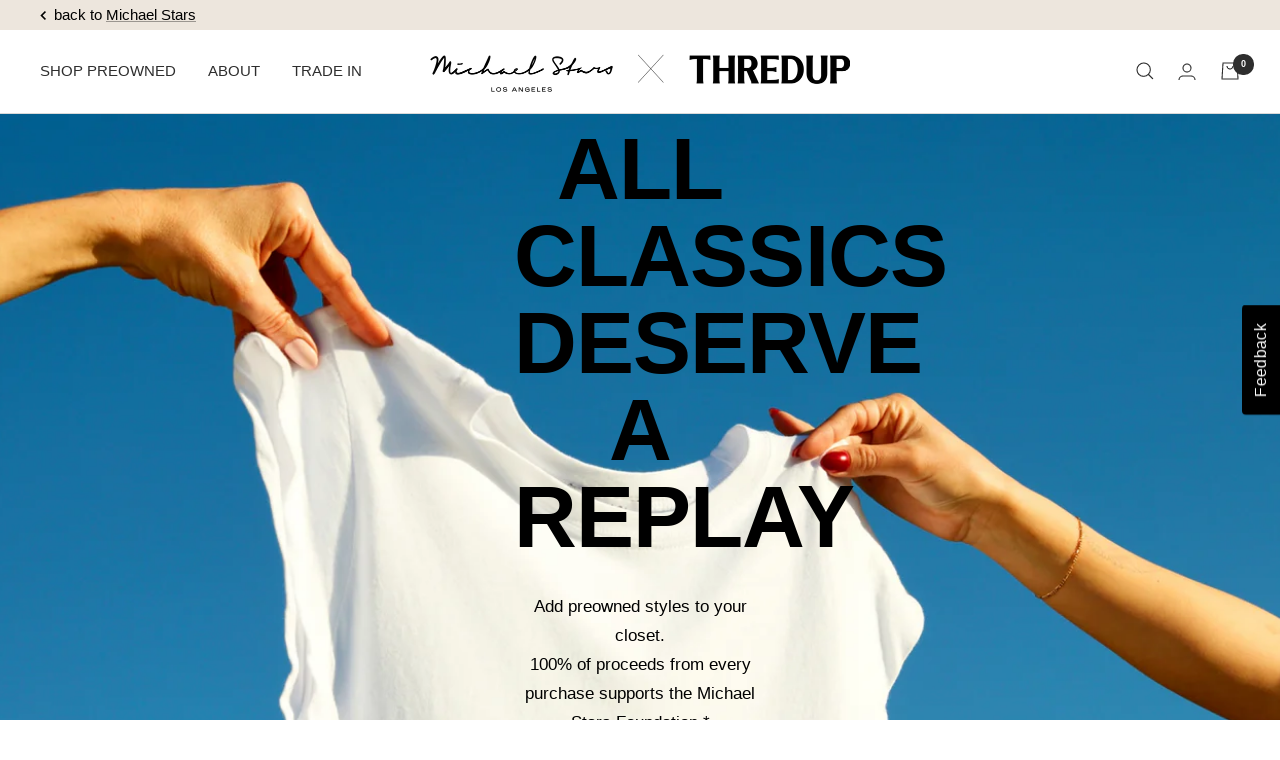

--- FILE ---
content_type: text/html; charset=utf-8
request_url: https://michaelstars.thredup.com/
body_size: 26318
content:
<link href="//michaelstars.thredup.com/cdn/shop/t/4/assets/raas-partner_typography.scss.css?v=146797022464423079671674139501" rel="stylesheet" type="text/css" media="all" />
<link href="//michaelstars.thredup.com/cdn/shop/t/4/assets/raas-usf.scss.css?v=134463227466331405941674139499" rel="stylesheet" type="text/css" media="all" />
<link href="//michaelstars.thredup.com/cdn/shop/t/4/assets/raas-common_styles.scss.css?v=47863614103555162781674139499" rel="stylesheet" type="text/css" media="all" />

<!-- RESALE WIDGETS -->

<!-- production -->
<script type="text/javascript" src="https://www.thredup.com/resaleapp/resale-shop/embed.js"></script>

<!-- staging 
<script type="text/javascript" src="https://staging.thredtest.com/resaleapp/resale-shop/embed.js"></script> 
-->

<!-- / RESALE WIDGETS END -->

<!-- GOOGLE ANALYTICS 4 -->

<script async src="https://www.googletagmanager.com/gtag/js?id=G-YH2WYFBVHN"></script>
<script>
window.dataLayer = window.dataLayer || [];
function gtag(){
  dataLayer.push(arguments);
}
gtag('js', new Date());
gtag('config', 'G-YH2WYFBVHN');
</script>

<!-- / GOOGLE ANALYTICS 4 END -->

<!doctype html><html class="no-js" lang="en" dir="ltr">
  <head>
    <meta charset="utf-8">
    <meta name="viewport" content="width=device-width, initial-scale=1.0, height=device-height, minimum-scale=1.0, maximum-scale=1.0">
    <meta name="theme-color" content="#ffffff">

    <title>Michael Stars | Discover the Thrill of Secondhand</title><meta name="description" content="Shop preowned women&#39;s clothing and accessories and reduce your environmental impact."><link rel="canonical" href="https://michaelstars.thredup.com/"><link rel="shortcut icon" href="//michaelstars.thredup.com/cdn/shop/files/favicon_96x96.webp?v=1676411227" type="image/png"><link rel="preconnect" href="https://cdn.shopify.com">
    <link rel="dns-prefetch" href="https://productreviews.shopifycdn.com">
    <link rel="dns-prefetch" href="https://www.google-analytics.com"><link rel="preload" as="style" href="//michaelstars.thredup.com/cdn/shop/t/4/assets/theme.css?v=2175338904652257481700170773">
    <link rel="preload" as="script" href="//michaelstars.thredup.com/cdn/shop/t/4/assets/vendor.js?v=31715688253868339281674139499">
    <link rel="preload" as="script" href="//michaelstars.thredup.com/cdn/shop/t/4/assets/theme.js?v=153511228016875935921694534686"><meta property="og:type" content="website">
  <meta property="og:title" content="Michael Stars | Discover the Thrill of Secondhand"><meta property="og:image" content="http://michaelstars.thredup.com/cdn/shop/files/Home_Page_Hero_Banner_D_64eff020-293f-4f4b-9fa8-61fc03fb68cc.jpg?v=1677707691">
  <meta property="og:image:secure_url" content="https://michaelstars.thredup.com/cdn/shop/files/Home_Page_Hero_Banner_D_64eff020-293f-4f4b-9fa8-61fc03fb68cc.jpg?v=1677707691">
  <meta property="og:image:width" content="4320">
  <meta property="og:image:height" content="2160"><meta property="og:description" content="Shop preowned women&#39;s clothing and accessories and reduce your environmental impact."><meta property="og:url" content="https://michaelstars.thredup.com/">
<meta property="og:site_name" content="Michael Stars"><meta name="twitter:card" content="summary"><meta name="twitter:title" content="Michael Stars | Discover the Thrill of Secondhand">
  <meta name="twitter:description" content="Shop preowned women&#39;s clothing and accessories and reduce your environmental impact."><meta name="twitter:image" content="https://michaelstars.thredup.com/cdn/shop/files/Home_Page_Hero_Banner_D_64eff020-293f-4f4b-9fa8-61fc03fb68cc_1200x1200_crop_center.jpg?v=1677707691">
  <meta name="twitter:image:alt" content="">
    


  <script type="application/ld+json">
  {
    "@context": "https://schema.org",
    "@type": "BreadcrumbList",
  "itemListElement": [{
      "@type": "ListItem",
      "position": 1,
      "name": "Home",
      "item": "https://michaelstars.thredup.com"
    }]
  }
  </script>

<script type="application/ld+json">
    {
      "@context": "https://schema.org",
      "@type": "WebSite",
      "name": "Michael Stars",
      "url": "https:\/\/michaelstars.thredup.com",
      "potentialAction": {
        "@type": "SearchAction",
        "target": "https:\/\/michaelstars.thredup.com\/search?q={search_term_string}",
        "query-input": "required name=search_term_string"
      }
    }
  </script>
    
    <style>
  /* Typography (heading) */
  

/* Typography (body) */
  



:root {--heading-color: 0, 0, 0;
    --text-color: 0, 0, 0;
    --color-sale-text: 222, 42, 42;
    --background: 255, 255, 255;
    --secondary-background: 245, 245, 245;
    --border-color: 217, 217, 217;
    --border-color-darker: 153, 153, 153;
    --success-color: 60, 110, 113;
    --success-background: 216, 226, 227;
    --error-color: 222, 42, 42;
    --error-background: 253, 240, 240;
    --primary-button-background: 0, 0, 0;
    --primary-button-text-color: 255, 255, 255;
    --secondary-button-background: 0, 0, 0;
    --secondary-button-text-color: 255, 255, 255;
    --product-star-rating: 246, 164, 41;
    --product-on-sale-accent: 13, 13, 13;
    --product-sold-out-accent: 91, 91, 91;
    --product-custom-label-background: 60, 110, 113;
    --product-custom-label-text-color: 255, 255, 255;
    --product-custom-label-2-background: 46, 158, 123;
    --product-custom-label-2-text-color: 255, 255, 255;
    --product-low-stock-text-color: 222, 43, 43;
    --product-in-stock-text-color: 46, 158, 123;
    --loading-bar-background: 0, 0, 0;

    /* We duplicate some "base" colors as root colors, which is useful to use on drawer elements or popover without. Those should not be overridden to avoid issues */
    --root-heading-color: 0, 0, 0;
    --root-text-color: 0, 0, 0;
    --root-background: 255, 255, 255;
    --root-border-color: 217, 217, 217;
    --root-primary-button-background: 0, 0, 0;
    --root-primary-button-text-color: 255, 255, 255;
    --root-primary-button-border-color: 0, 186, 219;
    --root-primary-button-border-width: 0px;
    --root-primary-button-border-style: solid;
    --root-primary-button-border-radius: 0px;

    --base-font-size: 15px;

    /* Custom Font Heading */
     --heading-font-family: Helvetica, Arial, sans-serif;
     --heading-font-weight: 400;
    /* END Custom Font Heading */
   
    --heading-font-style: normal;
    --heading-text-transform: normal;
    --cta-text-transform: uppercase;
    /* Custom Font Body */
     --text-font-family: Helvetica, Arial, sans-serif;
    /* END Custom Font Body */
    --text-font-weight: 400;
    --text-font-style: normal;
    --text-font-bold-weight: 700;

    /* Typography (font size) */
    --heading-xxsmall-font-size: 10px;
    --heading-xsmall-font-size: 10px;
    --heading-small-font-size: 11px;
    --heading-large-font-size: 32px;
    --heading-h1-font-size: 32px;
    --heading-h2-font-size: 28px;
    --heading-h3-font-size: 26px;
    --heading-h4-font-size: 22px;
    --heading-h5-font-size: 18px;
    --heading-h6-font-size: 16px;

    /* Control the look and feel of the theme by changing radius of various elements */
    --button-border-radius: 0px;
    --block-border-radius: 0px;
    --block-border-radius-reduced: 0px;
    --color-swatch-border-radius: 0px;

    /* Button size */
    --button-height: 48px;
    --button-small-height: 40px;

    /* Form related */
    --form-input-field-height: 48px;
    --form-input-gap: 16px;
    --form-submit-margin: 24px;

    /* Product listing related variables */
    --product-list-block-spacing: 32px;

    /* Video related */
    --play-button-background: 255, 255, 255;
    --play-button-arrow: 0, 0, 0;

    /* RTL support */
    --transform-logical-flip: 1;
    --transform-origin-start: left;
    --transform-origin-end: right;

    /* Other */
    --zoom-cursor-svg-url: url(//michaelstars.thredup.com/cdn/shop/t/4/assets/zoom-cursor.svg?v=20838687071951653971674169812);
    --arrow-right-svg-url: url(//michaelstars.thredup.com/cdn/shop/t/4/assets/arrow-right.svg?v=127087771105201186141674169812);
    --arrow-left-svg-url: url(//michaelstars.thredup.com/cdn/shop/t/4/assets/arrow-left.svg?v=105162018590378743721674169813);

    /* Some useful variables that we can reuse in our CSS. Some explanation are needed for some of them:
       - container-max-width-minus-gutters: represents the container max width without the edge gutters
       - container-outer-width: considering the screen width, represent all the space outside the container
       - container-outer-margin: same as container-outer-width but get set to 0 inside a container
       - container-inner-width: the effective space inside the container (minus gutters)
       - grid-column-width: represents the width of a single column of the grid
       - vertical-breather: this is a variable that defines the global "spacing" between sections, and inside the section
                            to create some "breath" and minimum spacing
     */
    --container-max-width: 1600px;
    --container-gutter: 24px;
    --container-max-width-minus-gutters: calc(var(--container-max-width) - (var(--container-gutter)) * 2);
    --container-outer-width: max(calc((100vw - var(--container-max-width-minus-gutters)) / 2), var(--container-gutter));
    --container-outer-margin: var(--container-outer-width);
    --container-inner-width: calc(100vw - var(--container-outer-width) * 2);

    --grid-column-count: 10;
    --grid-gap: 24px;
    --grid-column-width: calc((100vw - var(--container-outer-width) * 2 - var(--grid-gap) * (var(--grid-column-count) - 1)) / var(--grid-column-count));

    --vertical-breather: 36px;
    --vertical-breather-tight: 36px;

    /* Shopify related variables */
    --payment-terms-background-color: #ffffff;
  }

  @media screen and (min-width: 741px) {
    :root {
      --container-gutter: 40px;
      --grid-column-count: 20;
      --vertical-breather: 48px;
      --vertical-breather-tight: 48px;

      /* Typography (font size) */
      --heading-xsmall-font-size: 11px;
      --heading-small-font-size: 12px;
      --heading-large-font-size: 48px;
      --heading-h1-font-size: 48px;
      --heading-h2-font-size: 36px;
      --heading-h3-font-size: 30px;
      --heading-h4-font-size: 22px;
      --heading-h5-font-size: 18px;
      --heading-h6-font-size: 16px;

      /* Form related */
      --form-input-field-height: 52px;
      --form-submit-margin: 32px;

      /* Button size */
      --button-height: 52px;
      --button-small-height: 44px;
    }
  }

  @media screen and (min-width: 1200px) {
    :root {
      --vertical-breather: 64px;
      --vertical-breather-tight: 48px;
      --product-list-block-spacing: 48px;

      /* Typography */
      --heading-large-font-size: 58px;
      --heading-h1-font-size: 50px;
      --heading-h2-font-size: 44px;
      --heading-h3-font-size: 32px;
      --heading-h4-font-size: 26px;
      --heading-h5-font-size: 22px;
      --heading-h6-font-size: 16px;
    }
  }

  @media screen and (min-width: 1600px) {
    :root {
      --vertical-breather: 64px;
      --vertical-breather-tight: 48px;
    }
  }
</style>
    <script>
  // This allows to expose several variables to the global scope, to be used in scripts
  window.themeVariables = {
    settings: {
      direction: "ltr",
      pageType: "index",
      cartCount: 0,
      moneyFormat: "${{amount}}",
      moneyWithCurrencyFormat: "${{amount}} USD",
      showVendor: false,
      discountMode: "percentage",
      currencyCodeEnabled: false,
      searchMode: "product,article,collection",
      searchUnavailableProducts: "last",
      cartType: "drawer",
      cartCurrency: "USD",
      mobileZoomFactor: 2.5
    },

    routes: {
      host: "michaelstars.thredup.com",
      rootUrl: "\/",
      rootUrlWithoutSlash: '',
      cartUrl: "\/cart",
      cartAddUrl: "\/cart\/add",
      cartChangeUrl: "\/cart\/change",
      searchUrl: "\/search",
      predictiveSearchUrl: "\/search\/suggest",
      productRecommendationsUrl: "\/recommendations\/products"
    },

    strings: {
      accessibilityDelete: "Delete",
      accessibilityClose: "Close",
      collectionSoldOut: "Sold out",
      collectionDiscount: "Save @savings@",
      productSalePrice: "Sale price",
      productRegularPrice: "Regular price",
      productFormUnavailable: "Unavailable",
      productFormSoldOut: "Sold out",
      productFormPreOrder: "Pre-order",
      productFormAddToCart: "Add to cart",
      searchNoResults: "No results could be found.",
      searchNewSearch: "New search",
      searchProducts: "Products",
      searchArticles: "Journal",
      searchPages: "Pages",
      searchCollections: "Collections",
      cartViewCart: "View cart",
      cartItemAdded: "Item added to your cart!",
      cartItemAddedShort: "Added to your cart!",
      cartAddOrderNote: "Add order note",
      cartEditOrderNote: "Edit order note",
      shippingEstimatorNoResults: "Sorry, we do not ship to your address.",
      shippingEstimatorOneResult: "There is one shipping rate for your address:",
      shippingEstimatorMultipleResults: "There are several shipping rates for your address:",
      shippingEstimatorError: "One or more error occurred while retrieving shipping rates:"
    },

    libs: {
      flickity: "\/\/michaelstars.thredup.com\/cdn\/shop\/t\/4\/assets\/flickity.js?v=176646718982628074891674139500",
      photoswipe: "\/\/michaelstars.thredup.com\/cdn\/shop\/t\/4\/assets\/photoswipe.js?v=132268647426145925301674139501",
      qrCode: "\/\/michaelstars.thredup.com\/cdn\/shopifycloud\/storefront\/assets\/themes_support\/vendor\/qrcode-3f2b403b.js"
    },

    breakpoints: {
      phone: 'screen and (max-width: 740px)',
      tablet: 'screen and (min-width: 741px) and (max-width: 999px)',
      tabletAndUp: 'screen and (min-width: 741px)',
      pocket: 'screen and (max-width: 999px)',
      lap: 'screen and (min-width: 1000px) and (max-width: 1199px)',
      lapAndUp: 'screen and (min-width: 1000px)',
      desktop: 'screen and (min-width: 1200px)',
      wide: 'screen and (min-width: 1400px)'
    }
  };

  window.addEventListener('pageshow', async () => {
    const cartContent = await (await fetch(`${window.themeVariables.routes.cartUrl}.js`, {cache: 'reload'})).json();
    document.documentElement.dispatchEvent(new CustomEvent('cart:refresh', {detail: {cart: cartContent}}));
  });

  if ('noModule' in HTMLScriptElement.prototype) {
    // Old browsers (like IE) that does not support module will be considered as if not executing JS at all
    document.documentElement.className = document.documentElement.className.replace('no-js', 'js');

    requestAnimationFrame(() => {
      const viewportHeight = (window.visualViewport ? window.visualViewport.height : document.documentElement.clientHeight);
      document.documentElement.style.setProperty('--window-height',viewportHeight + 'px');
    });
  }</script>

    <link rel="stylesheet" href="//michaelstars.thredup.com/cdn/shop/t/4/assets/theme.css?v=2175338904652257481700170773">

    <script src="//michaelstars.thredup.com/cdn/shop/t/4/assets/vendor.js?v=31715688253868339281674139499" defer></script>
    <script src="//michaelstars.thredup.com/cdn/shop/t/4/assets/theme.js?v=153511228016875935921694534686" defer></script>
    <script src="//michaelstars.thredup.com/cdn/shop/t/4/assets/custom.js?v=167639537848865775061674139494" defer></script>
    <script src="//michaelstars.thredup.com/cdn/shop/t/4/assets/utils.js?v=22077213652746774111730233251"></script>

    <script>window.performance && window.performance.mark && window.performance.mark('shopify.content_for_header.start');</script><meta id="shopify-digital-wallet" name="shopify-digital-wallet" content="/55564566589/digital_wallets/dialog">
<meta name="shopify-checkout-api-token" content="4c634182016f5efa1708fd12b82d5fca">
<script async="async" src="/checkouts/internal/preloads.js?locale=en-US"></script>
<link rel="preconnect" href="https://shop.app" crossorigin="anonymous">
<script async="async" src="https://shop.app/checkouts/internal/preloads.js?locale=en-US&shop_id=55564566589" crossorigin="anonymous"></script>
<script id="apple-pay-shop-capabilities" type="application/json">{"shopId":55564566589,"countryCode":"US","currencyCode":"USD","merchantCapabilities":["supports3DS"],"merchantId":"gid:\/\/shopify\/Shop\/55564566589","merchantName":"Michael Stars","requiredBillingContactFields":["postalAddress","email"],"requiredShippingContactFields":["postalAddress","email"],"shippingType":"shipping","supportedNetworks":["visa","masterCard","amex","discover","elo","jcb"],"total":{"type":"pending","label":"Michael Stars","amount":"1.00"},"shopifyPaymentsEnabled":true,"supportsSubscriptions":true}</script>
<script id="shopify-features" type="application/json">{"accessToken":"4c634182016f5efa1708fd12b82d5fca","betas":["rich-media-storefront-analytics"],"domain":"michaelstars.thredup.com","predictiveSearch":true,"shopId":55564566589,"locale":"en"}</script>
<script>var Shopify = Shopify || {};
Shopify.shop = "michael-stars-raas.myshopify.com";
Shopify.locale = "en";
Shopify.currency = {"active":"USD","rate":"1.0"};
Shopify.country = "US";
Shopify.theme = {"name":"shopify-raas-premium\/store\/michael-stars","id":125701750845,"schema_name":"Focal","schema_version":"8.11.0","theme_store_id":null,"role":"main"};
Shopify.theme.handle = "null";
Shopify.theme.style = {"id":null,"handle":null};
Shopify.cdnHost = "michaelstars.thredup.com/cdn";
Shopify.routes = Shopify.routes || {};
Shopify.routes.root = "/";</script>
<script type="module">!function(o){(o.Shopify=o.Shopify||{}).modules=!0}(window);</script>
<script>!function(o){function n(){var o=[];function n(){o.push(Array.prototype.slice.apply(arguments))}return n.q=o,n}var t=o.Shopify=o.Shopify||{};t.loadFeatures=n(),t.autoloadFeatures=n()}(window);</script>
<script>
  window.ShopifyPay = window.ShopifyPay || {};
  window.ShopifyPay.apiHost = "shop.app\/pay";
  window.ShopifyPay.redirectState = null;
</script>
<script id="shop-js-analytics" type="application/json">{"pageType":"index"}</script>
<script defer="defer" async type="module" src="//michaelstars.thredup.com/cdn/shopifycloud/shop-js/modules/v2/client.init-shop-cart-sync_C5BV16lS.en.esm.js"></script>
<script defer="defer" async type="module" src="//michaelstars.thredup.com/cdn/shopifycloud/shop-js/modules/v2/chunk.common_CygWptCX.esm.js"></script>
<script type="module">
  await import("//michaelstars.thredup.com/cdn/shopifycloud/shop-js/modules/v2/client.init-shop-cart-sync_C5BV16lS.en.esm.js");
await import("//michaelstars.thredup.com/cdn/shopifycloud/shop-js/modules/v2/chunk.common_CygWptCX.esm.js");

  window.Shopify.SignInWithShop?.initShopCartSync?.({"fedCMEnabled":true,"windoidEnabled":true});

</script>
<script>
  window.Shopify = window.Shopify || {};
  if (!window.Shopify.featureAssets) window.Shopify.featureAssets = {};
  window.Shopify.featureAssets['shop-js'] = {"shop-cart-sync":["modules/v2/client.shop-cart-sync_ZFArdW7E.en.esm.js","modules/v2/chunk.common_CygWptCX.esm.js"],"init-fed-cm":["modules/v2/client.init-fed-cm_CmiC4vf6.en.esm.js","modules/v2/chunk.common_CygWptCX.esm.js"],"shop-button":["modules/v2/client.shop-button_tlx5R9nI.en.esm.js","modules/v2/chunk.common_CygWptCX.esm.js"],"shop-cash-offers":["modules/v2/client.shop-cash-offers_DOA2yAJr.en.esm.js","modules/v2/chunk.common_CygWptCX.esm.js","modules/v2/chunk.modal_D71HUcav.esm.js"],"init-windoid":["modules/v2/client.init-windoid_sURxWdc1.en.esm.js","modules/v2/chunk.common_CygWptCX.esm.js"],"shop-toast-manager":["modules/v2/client.shop-toast-manager_ClPi3nE9.en.esm.js","modules/v2/chunk.common_CygWptCX.esm.js"],"init-shop-email-lookup-coordinator":["modules/v2/client.init-shop-email-lookup-coordinator_B8hsDcYM.en.esm.js","modules/v2/chunk.common_CygWptCX.esm.js"],"init-shop-cart-sync":["modules/v2/client.init-shop-cart-sync_C5BV16lS.en.esm.js","modules/v2/chunk.common_CygWptCX.esm.js"],"avatar":["modules/v2/client.avatar_BTnouDA3.en.esm.js"],"pay-button":["modules/v2/client.pay-button_FdsNuTd3.en.esm.js","modules/v2/chunk.common_CygWptCX.esm.js"],"init-customer-accounts":["modules/v2/client.init-customer-accounts_DxDtT_ad.en.esm.js","modules/v2/client.shop-login-button_C5VAVYt1.en.esm.js","modules/v2/chunk.common_CygWptCX.esm.js","modules/v2/chunk.modal_D71HUcav.esm.js"],"init-shop-for-new-customer-accounts":["modules/v2/client.init-shop-for-new-customer-accounts_ChsxoAhi.en.esm.js","modules/v2/client.shop-login-button_C5VAVYt1.en.esm.js","modules/v2/chunk.common_CygWptCX.esm.js","modules/v2/chunk.modal_D71HUcav.esm.js"],"shop-login-button":["modules/v2/client.shop-login-button_C5VAVYt1.en.esm.js","modules/v2/chunk.common_CygWptCX.esm.js","modules/v2/chunk.modal_D71HUcav.esm.js"],"init-customer-accounts-sign-up":["modules/v2/client.init-customer-accounts-sign-up_CPSyQ0Tj.en.esm.js","modules/v2/client.shop-login-button_C5VAVYt1.en.esm.js","modules/v2/chunk.common_CygWptCX.esm.js","modules/v2/chunk.modal_D71HUcav.esm.js"],"shop-follow-button":["modules/v2/client.shop-follow-button_Cva4Ekp9.en.esm.js","modules/v2/chunk.common_CygWptCX.esm.js","modules/v2/chunk.modal_D71HUcav.esm.js"],"checkout-modal":["modules/v2/client.checkout-modal_BPM8l0SH.en.esm.js","modules/v2/chunk.common_CygWptCX.esm.js","modules/v2/chunk.modal_D71HUcav.esm.js"],"lead-capture":["modules/v2/client.lead-capture_Bi8yE_yS.en.esm.js","modules/v2/chunk.common_CygWptCX.esm.js","modules/v2/chunk.modal_D71HUcav.esm.js"],"shop-login":["modules/v2/client.shop-login_D6lNrXab.en.esm.js","modules/v2/chunk.common_CygWptCX.esm.js","modules/v2/chunk.modal_D71HUcav.esm.js"],"payment-terms":["modules/v2/client.payment-terms_CZxnsJam.en.esm.js","modules/v2/chunk.common_CygWptCX.esm.js","modules/v2/chunk.modal_D71HUcav.esm.js"]};
</script>
<script>(function() {
  var isLoaded = false;
  function asyncLoad() {
    if (isLoaded) return;
    isLoaded = true;
    var urls = ["\/\/cdn.shopify.com\/s\/files\/1\/0257\/0108\/9360\/t\/85\/assets\/usf-license.js?shop=michael-stars-raas.myshopify.com"];
    for (var i = 0; i < urls.length; i++) {
      var s = document.createElement('script');
      s.type = 'text/javascript';
      s.async = true;
      s.src = urls[i];
      var x = document.getElementsByTagName('script')[0];
      x.parentNode.insertBefore(s, x);
    }
  };
  if(window.attachEvent) {
    window.attachEvent('onload', asyncLoad);
  } else {
    window.addEventListener('load', asyncLoad, false);
  }
})();</script>
<script id="__st">var __st={"a":55564566589,"offset":-18000,"reqid":"e013bc33-b7f3-47c9-9cc5-f6b66c86cd57-1768771537","pageurl":"michaelstars.thredup.com\/","u":"de77fd2d8884","p":"home"};</script>
<script>window.ShopifyPaypalV4VisibilityTracking = true;</script>
<script id="captcha-bootstrap">!function(){'use strict';const t='contact',e='account',n='new_comment',o=[[t,t],['blogs',n],['comments',n],[t,'customer']],c=[[e,'customer_login'],[e,'guest_login'],[e,'recover_customer_password'],[e,'create_customer']],r=t=>t.map((([t,e])=>`form[action*='/${t}']:not([data-nocaptcha='true']) input[name='form_type'][value='${e}']`)).join(','),a=t=>()=>t?[...document.querySelectorAll(t)].map((t=>t.form)):[];function s(){const t=[...o],e=r(t);return a(e)}const i='password',u='form_key',d=['recaptcha-v3-token','g-recaptcha-response','h-captcha-response',i],f=()=>{try{return window.sessionStorage}catch{return}},m='__shopify_v',_=t=>t.elements[u];function p(t,e,n=!1){try{const o=window.sessionStorage,c=JSON.parse(o.getItem(e)),{data:r}=function(t){const{data:e,action:n}=t;return t[m]||n?{data:e,action:n}:{data:t,action:n}}(c);for(const[e,n]of Object.entries(r))t.elements[e]&&(t.elements[e].value=n);n&&o.removeItem(e)}catch(o){console.error('form repopulation failed',{error:o})}}const l='form_type',E='cptcha';function T(t){t.dataset[E]=!0}const w=window,h=w.document,L='Shopify',v='ce_forms',y='captcha';let A=!1;((t,e)=>{const n=(g='f06e6c50-85a8-45c8-87d0-21a2b65856fe',I='https://cdn.shopify.com/shopifycloud/storefront-forms-hcaptcha/ce_storefront_forms_captcha_hcaptcha.v1.5.2.iife.js',D={infoText:'Protected by hCaptcha',privacyText:'Privacy',termsText:'Terms'},(t,e,n)=>{const o=w[L][v],c=o.bindForm;if(c)return c(t,g,e,D).then(n);var r;o.q.push([[t,g,e,D],n]),r=I,A||(h.body.append(Object.assign(h.createElement('script'),{id:'captcha-provider',async:!0,src:r})),A=!0)});var g,I,D;w[L]=w[L]||{},w[L][v]=w[L][v]||{},w[L][v].q=[],w[L][y]=w[L][y]||{},w[L][y].protect=function(t,e){n(t,void 0,e),T(t)},Object.freeze(w[L][y]),function(t,e,n,w,h,L){const[v,y,A,g]=function(t,e,n){const i=e?o:[],u=t?c:[],d=[...i,...u],f=r(d),m=r(i),_=r(d.filter((([t,e])=>n.includes(e))));return[a(f),a(m),a(_),s()]}(w,h,L),I=t=>{const e=t.target;return e instanceof HTMLFormElement?e:e&&e.form},D=t=>v().includes(t);t.addEventListener('submit',(t=>{const e=I(t);if(!e)return;const n=D(e)&&!e.dataset.hcaptchaBound&&!e.dataset.recaptchaBound,o=_(e),c=g().includes(e)&&(!o||!o.value);(n||c)&&t.preventDefault(),c&&!n&&(function(t){try{if(!f())return;!function(t){const e=f();if(!e)return;const n=_(t);if(!n)return;const o=n.value;o&&e.removeItem(o)}(t);const e=Array.from(Array(32),(()=>Math.random().toString(36)[2])).join('');!function(t,e){_(t)||t.append(Object.assign(document.createElement('input'),{type:'hidden',name:u})),t.elements[u].value=e}(t,e),function(t,e){const n=f();if(!n)return;const o=[...t.querySelectorAll(`input[type='${i}']`)].map((({name:t})=>t)),c=[...d,...o],r={};for(const[a,s]of new FormData(t).entries())c.includes(a)||(r[a]=s);n.setItem(e,JSON.stringify({[m]:1,action:t.action,data:r}))}(t,e)}catch(e){console.error('failed to persist form',e)}}(e),e.submit())}));const S=(t,e)=>{t&&!t.dataset[E]&&(n(t,e.some((e=>e===t))),T(t))};for(const o of['focusin','change'])t.addEventListener(o,(t=>{const e=I(t);D(e)&&S(e,y())}));const B=e.get('form_key'),M=e.get(l),P=B&&M;t.addEventListener('DOMContentLoaded',(()=>{const t=y();if(P)for(const e of t)e.elements[l].value===M&&p(e,B);[...new Set([...A(),...v().filter((t=>'true'===t.dataset.shopifyCaptcha))])].forEach((e=>S(e,t)))}))}(h,new URLSearchParams(w.location.search),n,t,e,['guest_login'])})(!0,!0)}();</script>
<script integrity="sha256-4kQ18oKyAcykRKYeNunJcIwy7WH5gtpwJnB7kiuLZ1E=" data-source-attribution="shopify.loadfeatures" defer="defer" src="//michaelstars.thredup.com/cdn/shopifycloud/storefront/assets/storefront/load_feature-a0a9edcb.js" crossorigin="anonymous"></script>
<script crossorigin="anonymous" defer="defer" src="//michaelstars.thredup.com/cdn/shopifycloud/storefront/assets/shopify_pay/storefront-65b4c6d7.js?v=20250812"></script>
<script data-source-attribution="shopify.dynamic_checkout.dynamic.init">var Shopify=Shopify||{};Shopify.PaymentButton=Shopify.PaymentButton||{isStorefrontPortableWallets:!0,init:function(){window.Shopify.PaymentButton.init=function(){};var t=document.createElement("script");t.src="https://michaelstars.thredup.com/cdn/shopifycloud/portable-wallets/latest/portable-wallets.en.js",t.type="module",document.head.appendChild(t)}};
</script>
<script data-source-attribution="shopify.dynamic_checkout.buyer_consent">
  function portableWalletsHideBuyerConsent(e){var t=document.getElementById("shopify-buyer-consent"),n=document.getElementById("shopify-subscription-policy-button");t&&n&&(t.classList.add("hidden"),t.setAttribute("aria-hidden","true"),n.removeEventListener("click",e))}function portableWalletsShowBuyerConsent(e){var t=document.getElementById("shopify-buyer-consent"),n=document.getElementById("shopify-subscription-policy-button");t&&n&&(t.classList.remove("hidden"),t.removeAttribute("aria-hidden"),n.addEventListener("click",e))}window.Shopify?.PaymentButton&&(window.Shopify.PaymentButton.hideBuyerConsent=portableWalletsHideBuyerConsent,window.Shopify.PaymentButton.showBuyerConsent=portableWalletsShowBuyerConsent);
</script>
<script data-source-attribution="shopify.dynamic_checkout.cart.bootstrap">document.addEventListener("DOMContentLoaded",(function(){function t(){return document.querySelector("shopify-accelerated-checkout-cart, shopify-accelerated-checkout")}if(t())Shopify.PaymentButton.init();else{new MutationObserver((function(e,n){t()&&(Shopify.PaymentButton.init(),n.disconnect())})).observe(document.body,{childList:!0,subtree:!0})}}));
</script>
<link id="shopify-accelerated-checkout-styles" rel="stylesheet" media="screen" href="https://michaelstars.thredup.com/cdn/shopifycloud/portable-wallets/latest/accelerated-checkout-backwards-compat.css" crossorigin="anonymous">
<style id="shopify-accelerated-checkout-cart">
        #shopify-buyer-consent {
  margin-top: 1em;
  display: inline-block;
  width: 100%;
}

#shopify-buyer-consent.hidden {
  display: none;
}

#shopify-subscription-policy-button {
  background: none;
  border: none;
  padding: 0;
  text-decoration: underline;
  font-size: inherit;
  cursor: pointer;
}

#shopify-subscription-policy-button::before {
  box-shadow: none;
}

      </style>

<script>window.performance && window.performance.mark && window.performance.mark('shopify.content_for_header.end');</script>

<script>window._usfTheme={
    id:127744311436,
    name:"Focal",
    version:"8.11.0",
    vendor:"Maestrooo",
    applied:1,
    assetUrl:"//michaelstars.thredup.com/cdn/shop/t/4/assets/usf-boot.js?v=175487279618499840501720096272"
};
window._usfCustomerTags = null;
window._usfCollectionId = null;
window._usfCollectionDefaultSort = null;
window._usfLocale = "en";
window._usfRootUrl = "\/";
window.usf = {
  settings: {"online":1,"version":"1.0.2.4112","shop":"michael-stars-raas.myshopify.com","siteId":"62ac16d8-58f9-4a45-bb18-95e8e85f90de","resUrl":"//cdn.shopify.com/s/files/1/0257/0108/9360/t/85/assets/","analyticsApiUrl":"https://svc-121-analytics-usf.hotyon.com/set","searchSvcUrl":"https://svc-121-usf.hotyon.com/","enabledPlugins":["preview-usf"],"showGotoTop":1,"mobileBreakpoint":767,"decimals":2,"decimalDisplay":".","thousandSeparator":",","currency":"USD","priceLongFormat":"${0} USD","priceFormat":"${0}","plugins":{},"revision":86784752,"filters":{"filtersHorzStyle":"default","filtersHorzPosition":"left","filtersMobileStyle":"default"},"instantSearch":{"online":1,"searchBoxSelector":"input[name=q]","numOfSuggestions":6,"numOfProductMatches":6,"numOfCollections":4,"numOfPages":4,"layout":"two-columns","productDisplayType":"list","productColumnPosition":"left","productsPerRow":2,"showPopularProducts":1,"numOfPopularProducts":6,"numOfRecentSearches":5},"search":{"online":1,"sortFields":["-date","r","title","-title","date","price","-price","-discount"],"searchResultsUrl":"/pages/search-results","more":"page","itemsPerPage":30,"imageSizeType":"fixed","imageSize":"600,350","showSearchInputOnSearchPage":1,"showAltImage":1,"showVendor":1,"showSale":1,"showSoldOut":1,"canChangeUrl":1},"collections":{"online":1,"collectionsPageUrl":"/pages/collections"},"filterNavigation":{"showFilterArea":1,"showSingle":1,"showProductCount":1},"translation_en":{"search":"Search","latestSearches":"Latest searches","popularSearches":"Popular searches","viewAllResultsFor":"view all results for <span class=\"usf-highlight\">{0}</span>","viewAllResults":"view all results","noMatchesFoundFor":"No matches found for \"<b>{0}</b>\". Please try again with a different term.","productSearchResultWithTermSummary":"<b>{0}</b> results for '<b>{1}</b>'","productSearchResultSummary":"<b>{0}</b> products","productSearchNoResults":"<h2>No matching for '<b>{0}</b>'.</h2><p>But don't give up – check the filters, spelling or try less specific search terms.</p>","productSearchNoResultsEmptyTerm":"<h2>No results found.</h2><p>But don't give up – check the filters or try less specific terms.</p>","clearAll":"Clear all","clear":"Clear","clearAllFilters":"Clear all filters","clearFiltersBy":"Clear filters by {0}","filterBy":"Filter by {0}","sort":"Sort","sortBy_r":"Relevance","sortBy_title":"Title: A-Z","sortBy_-title":"Title: Z-A","sortBy_date":"Date: Old to New","sortBy_-date":"Newest First","sortBy_price":"Price: Low to High","sortBy_-price":"Price: High to Low","sortBy_percentSale":"Percent sales: Low to High","sortBy_-percentSale":"Percent sales: High to Low","sortBy_-discount":"Discount: High to Low","sortBy_bestselling":"Best selling","sortBy_-available":"Inventory: High to Low","sortBy_producttype":"Product Type: A-Z","sortBy_-producttype":"Product Type: Z-A","sortBy_random":"Random","filters":"Filters","filterOptions":"Filter options","clearFilterOptions":"Clear all filter options","youHaveViewed":"You've viewed {0} of {1} products","loadMore":"Load more","loadPrev":"Load previous","productMatches":"Product matches","trending":"Trending","didYouMean":"Sorry, nothing found for '<b>{0}</b>'.<br>Did you mean '<b>{1}</b>'?","searchSuggestions":"Search suggestions","popularSearch":"Popular search","quantity":"Quantity","selectedVariantNotAvailable":"The selected variant is not available.","addToCart":"Add to cart","seeFullDetails":"See full details","chooseOptions":"Choose options","quickView":"Quick view","sale":"Sale","save":"Save","soldOut":"Sold out","viewItems":"View items","more":"More","all":"All","prevPage":"Previous page","gotoPage":"Go to page {0}","nextPage":"Next page","from":"From","collections":"Collections","pages":"Pages"}}
}
</script>
<script src="//michaelstars.thredup.com/cdn/shop/t/4/assets/usf-boot.js?v=175487279618499840501720096272" async></script>
<link href="https://monorail-edge.shopifysvc.com" rel="dns-prefetch">
<script>(function(){if ("sendBeacon" in navigator && "performance" in window) {try {var session_token_from_headers = performance.getEntriesByType('navigation')[0].serverTiming.find(x => x.name == '_s').description;} catch {var session_token_from_headers = undefined;}var session_cookie_matches = document.cookie.match(/_shopify_s=([^;]*)/);var session_token_from_cookie = session_cookie_matches && session_cookie_matches.length === 2 ? session_cookie_matches[1] : "";var session_token = session_token_from_headers || session_token_from_cookie || "";function handle_abandonment_event(e) {var entries = performance.getEntries().filter(function(entry) {return /monorail-edge.shopifysvc.com/.test(entry.name);});if (!window.abandonment_tracked && entries.length === 0) {window.abandonment_tracked = true;var currentMs = Date.now();var navigation_start = performance.timing.navigationStart;var payload = {shop_id: 55564566589,url: window.location.href,navigation_start,duration: currentMs - navigation_start,session_token,page_type: "index"};window.navigator.sendBeacon("https://monorail-edge.shopifysvc.com/v1/produce", JSON.stringify({schema_id: "online_store_buyer_site_abandonment/1.1",payload: payload,metadata: {event_created_at_ms: currentMs,event_sent_at_ms: currentMs}}));}}window.addEventListener('pagehide', handle_abandonment_event);}}());</script>
<script id="web-pixels-manager-setup">(function e(e,d,r,n,o){if(void 0===o&&(o={}),!Boolean(null===(a=null===(i=window.Shopify)||void 0===i?void 0:i.analytics)||void 0===a?void 0:a.replayQueue)){var i,a;window.Shopify=window.Shopify||{};var t=window.Shopify;t.analytics=t.analytics||{};var s=t.analytics;s.replayQueue=[],s.publish=function(e,d,r){return s.replayQueue.push([e,d,r]),!0};try{self.performance.mark("wpm:start")}catch(e){}var l=function(){var e={modern:/Edge?\/(1{2}[4-9]|1[2-9]\d|[2-9]\d{2}|\d{4,})\.\d+(\.\d+|)|Firefox\/(1{2}[4-9]|1[2-9]\d|[2-9]\d{2}|\d{4,})\.\d+(\.\d+|)|Chrom(ium|e)\/(9{2}|\d{3,})\.\d+(\.\d+|)|(Maci|X1{2}).+ Version\/(15\.\d+|(1[6-9]|[2-9]\d|\d{3,})\.\d+)([,.]\d+|)( \(\w+\)|)( Mobile\/\w+|) Safari\/|Chrome.+OPR\/(9{2}|\d{3,})\.\d+\.\d+|(CPU[ +]OS|iPhone[ +]OS|CPU[ +]iPhone|CPU IPhone OS|CPU iPad OS)[ +]+(15[._]\d+|(1[6-9]|[2-9]\d|\d{3,})[._]\d+)([._]\d+|)|Android:?[ /-](13[3-9]|1[4-9]\d|[2-9]\d{2}|\d{4,})(\.\d+|)(\.\d+|)|Android.+Firefox\/(13[5-9]|1[4-9]\d|[2-9]\d{2}|\d{4,})\.\d+(\.\d+|)|Android.+Chrom(ium|e)\/(13[3-9]|1[4-9]\d|[2-9]\d{2}|\d{4,})\.\d+(\.\d+|)|SamsungBrowser\/([2-9]\d|\d{3,})\.\d+/,legacy:/Edge?\/(1[6-9]|[2-9]\d|\d{3,})\.\d+(\.\d+|)|Firefox\/(5[4-9]|[6-9]\d|\d{3,})\.\d+(\.\d+|)|Chrom(ium|e)\/(5[1-9]|[6-9]\d|\d{3,})\.\d+(\.\d+|)([\d.]+$|.*Safari\/(?![\d.]+ Edge\/[\d.]+$))|(Maci|X1{2}).+ Version\/(10\.\d+|(1[1-9]|[2-9]\d|\d{3,})\.\d+)([,.]\d+|)( \(\w+\)|)( Mobile\/\w+|) Safari\/|Chrome.+OPR\/(3[89]|[4-9]\d|\d{3,})\.\d+\.\d+|(CPU[ +]OS|iPhone[ +]OS|CPU[ +]iPhone|CPU IPhone OS|CPU iPad OS)[ +]+(10[._]\d+|(1[1-9]|[2-9]\d|\d{3,})[._]\d+)([._]\d+|)|Android:?[ /-](13[3-9]|1[4-9]\d|[2-9]\d{2}|\d{4,})(\.\d+|)(\.\d+|)|Mobile Safari.+OPR\/([89]\d|\d{3,})\.\d+\.\d+|Android.+Firefox\/(13[5-9]|1[4-9]\d|[2-9]\d{2}|\d{4,})\.\d+(\.\d+|)|Android.+Chrom(ium|e)\/(13[3-9]|1[4-9]\d|[2-9]\d{2}|\d{4,})\.\d+(\.\d+|)|Android.+(UC? ?Browser|UCWEB|U3)[ /]?(15\.([5-9]|\d{2,})|(1[6-9]|[2-9]\d|\d{3,})\.\d+)\.\d+|SamsungBrowser\/(5\.\d+|([6-9]|\d{2,})\.\d+)|Android.+MQ{2}Browser\/(14(\.(9|\d{2,})|)|(1[5-9]|[2-9]\d|\d{3,})(\.\d+|))(\.\d+|)|K[Aa][Ii]OS\/(3\.\d+|([4-9]|\d{2,})\.\d+)(\.\d+|)/},d=e.modern,r=e.legacy,n=navigator.userAgent;return n.match(d)?"modern":n.match(r)?"legacy":"unknown"}(),u="modern"===l?"modern":"legacy",c=(null!=n?n:{modern:"",legacy:""})[u],f=function(e){return[e.baseUrl,"/wpm","/b",e.hashVersion,"modern"===e.buildTarget?"m":"l",".js"].join("")}({baseUrl:d,hashVersion:r,buildTarget:u}),m=function(e){var d=e.version,r=e.bundleTarget,n=e.surface,o=e.pageUrl,i=e.monorailEndpoint;return{emit:function(e){var a=e.status,t=e.errorMsg,s=(new Date).getTime(),l=JSON.stringify({metadata:{event_sent_at_ms:s},events:[{schema_id:"web_pixels_manager_load/3.1",payload:{version:d,bundle_target:r,page_url:o,status:a,surface:n,error_msg:t},metadata:{event_created_at_ms:s}}]});if(!i)return console&&console.warn&&console.warn("[Web Pixels Manager] No Monorail endpoint provided, skipping logging."),!1;try{return self.navigator.sendBeacon.bind(self.navigator)(i,l)}catch(e){}var u=new XMLHttpRequest;try{return u.open("POST",i,!0),u.setRequestHeader("Content-Type","text/plain"),u.send(l),!0}catch(e){return console&&console.warn&&console.warn("[Web Pixels Manager] Got an unhandled error while logging to Monorail."),!1}}}}({version:r,bundleTarget:l,surface:e.surface,pageUrl:self.location.href,monorailEndpoint:e.monorailEndpoint});try{o.browserTarget=l,function(e){var d=e.src,r=e.async,n=void 0===r||r,o=e.onload,i=e.onerror,a=e.sri,t=e.scriptDataAttributes,s=void 0===t?{}:t,l=document.createElement("script"),u=document.querySelector("head"),c=document.querySelector("body");if(l.async=n,l.src=d,a&&(l.integrity=a,l.crossOrigin="anonymous"),s)for(var f in s)if(Object.prototype.hasOwnProperty.call(s,f))try{l.dataset[f]=s[f]}catch(e){}if(o&&l.addEventListener("load",o),i&&l.addEventListener("error",i),u)u.appendChild(l);else{if(!c)throw new Error("Did not find a head or body element to append the script");c.appendChild(l)}}({src:f,async:!0,onload:function(){if(!function(){var e,d;return Boolean(null===(d=null===(e=window.Shopify)||void 0===e?void 0:e.analytics)||void 0===d?void 0:d.initialized)}()){var d=window.webPixelsManager.init(e)||void 0;if(d){var r=window.Shopify.analytics;r.replayQueue.forEach((function(e){var r=e[0],n=e[1],o=e[2];d.publishCustomEvent(r,n,o)})),r.replayQueue=[],r.publish=d.publishCustomEvent,r.visitor=d.visitor,r.initialized=!0}}},onerror:function(){return m.emit({status:"failed",errorMsg:"".concat(f," has failed to load")})},sri:function(e){var d=/^sha384-[A-Za-z0-9+/=]+$/;return"string"==typeof e&&d.test(e)}(c)?c:"",scriptDataAttributes:o}),m.emit({status:"loading"})}catch(e){m.emit({status:"failed",errorMsg:(null==e?void 0:e.message)||"Unknown error"})}}})({shopId: 55564566589,storefrontBaseUrl: "https://michaelstars.thredup.com",extensionsBaseUrl: "https://extensions.shopifycdn.com/cdn/shopifycloud/web-pixels-manager",monorailEndpoint: "https://monorail-edge.shopifysvc.com/unstable/produce_batch",surface: "storefront-renderer",enabledBetaFlags: ["2dca8a86"],webPixelsConfigList: [{"id":"shopify-app-pixel","configuration":"{}","eventPayloadVersion":"v1","runtimeContext":"STRICT","scriptVersion":"0450","apiClientId":"shopify-pixel","type":"APP","privacyPurposes":["ANALYTICS","MARKETING"]},{"id":"shopify-custom-pixel","eventPayloadVersion":"v1","runtimeContext":"LAX","scriptVersion":"0450","apiClientId":"shopify-pixel","type":"CUSTOM","privacyPurposes":["ANALYTICS","MARKETING"]}],isMerchantRequest: false,initData: {"shop":{"name":"Michael Stars","paymentSettings":{"currencyCode":"USD"},"myshopifyDomain":"michael-stars-raas.myshopify.com","countryCode":"US","storefrontUrl":"https:\/\/michaelstars.thredup.com"},"customer":null,"cart":null,"checkout":null,"productVariants":[],"purchasingCompany":null},},"https://michaelstars.thredup.com/cdn","fcfee988w5aeb613cpc8e4bc33m6693e112",{"modern":"","legacy":""},{"shopId":"55564566589","storefrontBaseUrl":"https:\/\/michaelstars.thredup.com","extensionBaseUrl":"https:\/\/extensions.shopifycdn.com\/cdn\/shopifycloud\/web-pixels-manager","surface":"storefront-renderer","enabledBetaFlags":"[\"2dca8a86\"]","isMerchantRequest":"false","hashVersion":"fcfee988w5aeb613cpc8e4bc33m6693e112","publish":"custom","events":"[[\"page_viewed\",{}]]"});</script><script>
  window.ShopifyAnalytics = window.ShopifyAnalytics || {};
  window.ShopifyAnalytics.meta = window.ShopifyAnalytics.meta || {};
  window.ShopifyAnalytics.meta.currency = 'USD';
  var meta = {"page":{"pageType":"home","requestId":"e013bc33-b7f3-47c9-9cc5-f6b66c86cd57-1768771537"}};
  for (var attr in meta) {
    window.ShopifyAnalytics.meta[attr] = meta[attr];
  }
</script>
<script class="analytics">
  (function () {
    var customDocumentWrite = function(content) {
      var jquery = null;

      if (window.jQuery) {
        jquery = window.jQuery;
      } else if (window.Checkout && window.Checkout.$) {
        jquery = window.Checkout.$;
      }

      if (jquery) {
        jquery('body').append(content);
      }
    };

    var hasLoggedConversion = function(token) {
      if (token) {
        return document.cookie.indexOf('loggedConversion=' + token) !== -1;
      }
      return false;
    }

    var setCookieIfConversion = function(token) {
      if (token) {
        var twoMonthsFromNow = new Date(Date.now());
        twoMonthsFromNow.setMonth(twoMonthsFromNow.getMonth() + 2);

        document.cookie = 'loggedConversion=' + token + '; expires=' + twoMonthsFromNow;
      }
    }

    var trekkie = window.ShopifyAnalytics.lib = window.trekkie = window.trekkie || [];
    if (trekkie.integrations) {
      return;
    }
    trekkie.methods = [
      'identify',
      'page',
      'ready',
      'track',
      'trackForm',
      'trackLink'
    ];
    trekkie.factory = function(method) {
      return function() {
        var args = Array.prototype.slice.call(arguments);
        args.unshift(method);
        trekkie.push(args);
        return trekkie;
      };
    };
    for (var i = 0; i < trekkie.methods.length; i++) {
      var key = trekkie.methods[i];
      trekkie[key] = trekkie.factory(key);
    }
    trekkie.load = function(config) {
      trekkie.config = config || {};
      trekkie.config.initialDocumentCookie = document.cookie;
      var first = document.getElementsByTagName('script')[0];
      var script = document.createElement('script');
      script.type = 'text/javascript';
      script.onerror = function(e) {
        var scriptFallback = document.createElement('script');
        scriptFallback.type = 'text/javascript';
        scriptFallback.onerror = function(error) {
                var Monorail = {
      produce: function produce(monorailDomain, schemaId, payload) {
        var currentMs = new Date().getTime();
        var event = {
          schema_id: schemaId,
          payload: payload,
          metadata: {
            event_created_at_ms: currentMs,
            event_sent_at_ms: currentMs
          }
        };
        return Monorail.sendRequest("https://" + monorailDomain + "/v1/produce", JSON.stringify(event));
      },
      sendRequest: function sendRequest(endpointUrl, payload) {
        // Try the sendBeacon API
        if (window && window.navigator && typeof window.navigator.sendBeacon === 'function' && typeof window.Blob === 'function' && !Monorail.isIos12()) {
          var blobData = new window.Blob([payload], {
            type: 'text/plain'
          });

          if (window.navigator.sendBeacon(endpointUrl, blobData)) {
            return true;
          } // sendBeacon was not successful

        } // XHR beacon

        var xhr = new XMLHttpRequest();

        try {
          xhr.open('POST', endpointUrl);
          xhr.setRequestHeader('Content-Type', 'text/plain');
          xhr.send(payload);
        } catch (e) {
          console.log(e);
        }

        return false;
      },
      isIos12: function isIos12() {
        return window.navigator.userAgent.lastIndexOf('iPhone; CPU iPhone OS 12_') !== -1 || window.navigator.userAgent.lastIndexOf('iPad; CPU OS 12_') !== -1;
      }
    };
    Monorail.produce('monorail-edge.shopifysvc.com',
      'trekkie_storefront_load_errors/1.1',
      {shop_id: 55564566589,
      theme_id: 125701750845,
      app_name: "storefront",
      context_url: window.location.href,
      source_url: "//michaelstars.thredup.com/cdn/s/trekkie.storefront.cd680fe47e6c39ca5d5df5f0a32d569bc48c0f27.min.js"});

        };
        scriptFallback.async = true;
        scriptFallback.src = '//michaelstars.thredup.com/cdn/s/trekkie.storefront.cd680fe47e6c39ca5d5df5f0a32d569bc48c0f27.min.js';
        first.parentNode.insertBefore(scriptFallback, first);
      };
      script.async = true;
      script.src = '//michaelstars.thredup.com/cdn/s/trekkie.storefront.cd680fe47e6c39ca5d5df5f0a32d569bc48c0f27.min.js';
      first.parentNode.insertBefore(script, first);
    };
    trekkie.load(
      {"Trekkie":{"appName":"storefront","development":false,"defaultAttributes":{"shopId":55564566589,"isMerchantRequest":null,"themeId":125701750845,"themeCityHash":"3323862239389198503","contentLanguage":"en","currency":"USD","eventMetadataId":"42838028-2598-4158-8038-d5365c0914dc"},"isServerSideCookieWritingEnabled":true,"monorailRegion":"shop_domain","enabledBetaFlags":["65f19447"]},"Session Attribution":{},"S2S":{"facebookCapiEnabled":false,"source":"trekkie-storefront-renderer","apiClientId":580111}}
    );

    var loaded = false;
    trekkie.ready(function() {
      if (loaded) return;
      loaded = true;

      window.ShopifyAnalytics.lib = window.trekkie;

      var originalDocumentWrite = document.write;
      document.write = customDocumentWrite;
      try { window.ShopifyAnalytics.merchantGoogleAnalytics.call(this); } catch(error) {};
      document.write = originalDocumentWrite;

      window.ShopifyAnalytics.lib.page(null,{"pageType":"home","requestId":"e013bc33-b7f3-47c9-9cc5-f6b66c86cd57-1768771537","shopifyEmitted":true});

      var match = window.location.pathname.match(/checkouts\/(.+)\/(thank_you|post_purchase)/)
      var token = match? match[1]: undefined;
      if (!hasLoggedConversion(token)) {
        setCookieIfConversion(token);
        
      }
    });


        var eventsListenerScript = document.createElement('script');
        eventsListenerScript.async = true;
        eventsListenerScript.src = "//michaelstars.thredup.com/cdn/shopifycloud/storefront/assets/shop_events_listener-3da45d37.js";
        document.getElementsByTagName('head')[0].appendChild(eventsListenerScript);

})();</script>
  <script>
  if (!window.ga || (window.ga && typeof window.ga !== 'function')) {
    window.ga = function ga() {
      (window.ga.q = window.ga.q || []).push(arguments);
      if (window.Shopify && window.Shopify.analytics && typeof window.Shopify.analytics.publish === 'function') {
        window.Shopify.analytics.publish("ga_stub_called", {}, {sendTo: "google_osp_migration"});
      }
      console.error("Shopify's Google Analytics stub called with:", Array.from(arguments), "\nSee https://help.shopify.com/manual/promoting-marketing/pixels/pixel-migration#google for more information.");
    };
    if (window.Shopify && window.Shopify.analytics && typeof window.Shopify.analytics.publish === 'function') {
      window.Shopify.analytics.publish("ga_stub_initialized", {}, {sendTo: "google_osp_migration"});
    }
  }
</script>
<script
  defer
  src="https://michaelstars.thredup.com/cdn/shopifycloud/perf-kit/shopify-perf-kit-3.0.4.min.js"
  data-application="storefront-renderer"
  data-shop-id="55564566589"
  data-render-region="gcp-us-central1"
  data-page-type="index"
  data-theme-instance-id="125701750845"
  data-theme-name="Focal"
  data-theme-version="8.11.0"
  data-monorail-region="shop_domain"
  data-resource-timing-sampling-rate="10"
  data-shs="true"
  data-shs-beacon="true"
  data-shs-export-with-fetch="true"
  data-shs-logs-sample-rate="1"
  data-shs-beacon-endpoint="https://michaelstars.thredup.com/api/collect"
></script>
</head><body class="no-focus-outline  features--image-zoom" data-instant-allow-query-string><svg class="visually-hidden">
      <linearGradient id="rating-star-gradient-half">
        <stop offset="50%" stop-color="rgb(var(--product-star-rating))" />
        <stop offset="50%" stop-color="rgb(var(--product-star-rating))" stop-opacity="0.4" />
      </linearGradient>
    </svg>

    <a href="#main" class="visually-hidden skip-to-content">Skip to content</a>
    <loading-bar class="loading-bar"></loading-bar><div id="shopify-section-announcement-bar" class="shopify-section shopify-section--announcement-bar"><style>
  :root {
    --enable-sticky-announcement-bar: 0;
  }

  #shopify-section-announcement-bar {
    --heading-color: 0, 0, 0;
    --text-color: 0, 0, 0;
    --primary-button-background: 255, 255, 255;
    --primary-button-text-color: 0, 0, 0;
    --section-background: 237, 230, 221;
    --primary-button-border-color: var(--root-primary-button-border-color);
    --primary-button-border-width: var(--root-primary-button-border-width);
    --primary-button-border-style: var(--root-primary-button-border-style);
    --primary-button-border-radius: var(--root-primary-button-border-radius);
    z-index: 5; /* Make sure it goes over header */position: relative;top: 0;
  }

  @media screen and (min-width: 741px) {
    :root {
      --enable-sticky-announcement-bar: 0;
    }

    #shopify-section-announcement-bar {position: relative;}
  }
</style><section>
    <announcement-bar  class="announcement-bar "><p class="announcement-bar__back-to">
            <button>
                <a href="https://michaelstars.com" class="announcement-bar__back-to-arrow" onClick="trackBackToBrand()" ><svg focusable="false" width="6" height="9" class="icon icon--product-tab-left  icon--direction-aware " viewBox="0 0 6 9">
        <path fill-rule="evenodd" clip-rule="evenodd" d="M2.554 4.5L6 1.054 4.946 0l-4.5 4.5 4.5 4.5L6 7.946 2.554 4.5z" fill="currentColor"></path>
      </svg></a>
              <span>back to</span><a href="https://michaelstars.com" onClick="trackBackToBrand()" >
                  Michael Stars
                </a></button>
          </p><section class="announcement-bar__messages"><div class="announcement-bar__list"><announcement-bar-item   class="announcement-bar__item" ><div class="announcement-bar__message text--small"><p></p></div></announcement-bar-item></div></section>
    </announcement-bar>
  </section>

  <script>
    document.documentElement.style.setProperty('--announcement-bar-height', document.getElementById('shopify-section-announcement-bar').clientHeight + 'px');
    function trackBackToBrand() {
      var eventName = window.location.href.includes('/products/') ? 'back_to_brand_pdp' : 'back_to_brand';
      gtag('event', eventName);
    }
  </script></div><div id="shopify-section-popup" class="shopify-section shopify-section--popup"><style>
    [aria-controls="newsletter-popup"] {
      display: none; /* Allows to hide the toggle icon in the header if the section is disabled */
    }
  </style></div><div id="shopify-section-header" class="shopify-section shopify-section--header"><style>
  :root {
    --enable-sticky-header: 1;
    --enable-transparent-header: 0;
    --loading-bar-background: 46, 46, 46; /* Prevent the loading bar to be invisible */
  }

  #shopify-section-header {--header-background: 255, 255, 255;
    --header-text-color: 46, 46, 46;
    --header-border-color: 224, 224, 224;
    --reduce-header-padding: 1;position: -webkit-sticky;
      position: sticky;top: calc(var(--enable-sticky-announcement-bar) * var(--announcement-bar-height, 0px));
    z-index: 4;
  }#shopify-section-header .header__logo-image {
    max-width: 170px;
  }

  @media screen and (min-width: 741px) {
    #shopify-section-header .header__logo-image {
      max-width: 420px;
    }
  }

  @media screen and (min-width: 1200px) {}</style>

<store-header sticky  class="header header--bordered " role="banner"><div class="container">
  <div class="header__wrapper">
    <!-- LEFT PART -->
    <nav class="header__inline-navigation" role="navigation"><desktop-navigation>
  <ul class="header__linklist list--unstyled hidden-pocket hidden-lap" role="list"><li class="header__linklist-item has-dropdown" data-item-title="SHOP PREOWNED">
        <a class="header__linklist-link link--animated" href="/collections/all" aria-controls="desktop-menu-1" aria-expanded="false">SHOP PREOWNED</a><ul hidden id="desktop-menu-1" class="nav-dropdown nav-dropdown--restrict list--unstyled" role="list"><li class="nav-dropdown__item ">
                <a class="nav-dropdown__link link--faded" href="/collections/all" >NEW ARRIVALS</a></li><li class="nav-dropdown__item ">
                <a class="nav-dropdown__link link--faded" href="/collections/tees" >TEES</a></li><li class="nav-dropdown__item ">
                <a class="nav-dropdown__link link--faded" href="/collections/dresses2" >DRESSES</a></li><li class="nav-dropdown__item ">
                <a class="nav-dropdown__link link--faded" href="/collections/sweaters" >SWEATERS</a></li><li class="nav-dropdown__item ">
                <a class="nav-dropdown__link link--faded" href="/collections/lounge" >LOUNGE</a></li></ul></li><li class="header__linklist-item " data-item-title="ABOUT">
        <a class="header__linklist-link link--animated" href="/pages/about" >ABOUT</a></li><li class="header__linklist-item " data-item-title="TRADE IN">
        <a class="header__linklist-link link--animated" href="/pages/trade-in" >TRADE IN</a></li></ul>
</desktop-navigation><div class="header__icon-list "><button
            is="toggle-button"
            class="header__icon-wrapper tap-area hidden-desk"
            aria-controls="mobile-menu-drawer"
            aria-expanded="false">
            <span class="visually-hidden">Navigation</span><svg focusable="false" width="18" height="14" class="icon icon--header-hamburger   " viewBox="0 0 18 14">
        <path d="M0 1h18M0 13h18H0zm0-6h18H0z" fill="none" stroke="currentColor" stroke-width="1.1"></path>
      </svg></button>
          <a
            href="/search"
            is="toggle-link"
            class="header__icon-wrapper tap-area  hidden-desk"
            aria-controls="search-drawer"
            aria-expanded="false"
            aria-label="Search"><svg focusable="false" width="18" height="18" class="icon icon--header-search   " viewBox="0 0 18 18">
        <path d="M12.336 12.336c2.634-2.635 2.682-6.859.106-9.435-2.576-2.576-6.8-2.528-9.435.106C.373 5.642.325 9.866 2.901 12.442c2.576 2.576 6.8 2.528 9.435-.106zm0 0L17 17" fill="none" stroke="currentColor" stroke-width="1.1"></path>
      </svg></a>
        
      </div></nav>

    <!-- LOGO PART --><h1 class="header__logo"><a class="header__logo-link" href="/"><span class="visually-hidden">Michael Stars</span>
          <img
            class="header__logo-image"
            width="1752"
            height="169"
            src="//michaelstars.thredup.com/cdn/shop/files/Michael_Stars_Lockup-2x_840x.png?v=1758561226"
            alt=""></a></h1>

    <!-- SECONDARY LINKS PART --><div class="header__secondary-links"><div class="header__icon-list"><button
            is="toggle-button"
            class="header__icon-wrapper tap-area hidden-phone "
            aria-controls="newsletter-popup"
            aria-expanded="false">
            <span class="visually-hidden">Newsletter</span><svg focusable="false" width="20" height="16" class="icon icon--header-email   " viewBox="0 0 20 16">
        <path d="M19 4l-9 5-9-5" fill="none" stroke="currentColor" stroke-width="1.1"></path>
        <path stroke="currentColor" fill="none" stroke-width="1.1" d="M1 1h18v14H1z"></path>
      </svg></button><a
              href="/search"
              is="toggle-link"
              class="header__icon-wrapper tap-area hidden-pocket hidden-lap "
              aria-label="Search"
              aria-controls="search-drawer"
              aria-expanded="false"><svg focusable="false" width="18" height="18" class="icon icon--header-search   " viewBox="0 0 18 18">
        <path d="M12.336 12.336c2.634-2.635 2.682-6.859.106-9.435-2.576-2.576-6.8-2.528-9.435.106C.373 5.642.325 9.866 2.901 12.442c2.576 2.576 6.8 2.528 9.435-.106zm0 0L17 17" fill="none" stroke="currentColor" stroke-width="1.1"></path>
      </svg></a><a
              href="https://michaelstars.thredup.com/customer_authentication/redirect?locale=en&region_country=US"
              class="header__icon-wrapper tap-area hidden-phone "
              aria-label="Login"><svg focusable="false" width="18" height="17" class="icon icon--header-customer   " viewBox="0 0 18 17">
        <circle cx="9" cy="5" r="4" fill="none" stroke="currentColor" stroke-width="1.1" stroke-linejoin="round"></circle>
        <path d="M1 17v0a4 4 0 014-4h8a4 4 0 014 4v0" fill="none" stroke="currentColor" stroke-width="1.1"></path>
      </svg></a><a
            href="/cart"
            is="toggle-link"aria-controls="mini-cart"aria-expanded="false"
            class="header__icon-wrapper tap-area "
            aria-label="Cart"
            data-no-instant><svg focusable="false" width="20" height="18" class="icon icon--header-cart   " viewBox="0 0 20 18">
        <path d="M3 1h14l1 16H2L3 1z" fill="none" stroke="currentColor" stroke-width="1.1"></path>
        <path d="M7 4v0a3 3 0 003 3v0a3 3 0 003-3v0" fill="none" stroke="currentColor" stroke-width="1.1"></path>
      </svg><cart-count class="header__cart-count header__cart-count--floating bubble-count">0</cart-count>
          </a>
        </div></div></div></div></store-header><cart-notification
  global
  hidden
  class="cart-notification"></cart-notification><mobile-navigation append-body id="mobile-menu-drawer" class="drawer drawer--from-left">
  <span class="drawer__overlay"></span>

  <div class="drawer__header drawer__header--shadowed">
    <button type="button" class="drawer__close-button drawer__close-button--block tap-area" data-action="close" title="Close"><svg focusable="false" width="14" height="14" class="icon icon--close   " viewBox="0 0 14 14">
        <path d="M13 13L1 1M13 1L1 13" stroke="currentColor" stroke-width="1.1" fill="none"></path>
      </svg></button>
  </div>

  <div class="drawer__content">
    <ul class="mobile-nav list--unstyled" role="list"><li class="mobile-nav__item" data-level="1"><button is="toggle-button" class="mobile-nav__link heading h5" aria-controls="mobile-menu-1" aria-expanded="false">SHOP PREOWNED<span class="animated-plus"></span>
            </button>

            <collapsible-content id="mobile-menu-1" class="collapsible"><ul class="mobile-nav list--unstyled" role="list"><li class="mobile-nav__item" data-level="2"><a href="/collections/all" class="mobile-nav__link">NEW ARRIVALS</a></li><li class="mobile-nav__item" data-level="2"><a href="/collections/tees" class="mobile-nav__link">TEES</a></li><li class="mobile-nav__item" data-level="2"><a href="/collections/dresses2" class="mobile-nav__link">DRESSES</a></li><li class="mobile-nav__item" data-level="2"><a href="/collections/sweaters" class="mobile-nav__link">SWEATERS</a></li><li class="mobile-nav__item" data-level="2"><a href="/collections/lounge" class="mobile-nav__link">LOUNGE</a></li></ul></collapsible-content></li><li class="mobile-nav__item" data-level="1"><a href="/pages/about" class="mobile-nav__link heading h5">ABOUT</a></li><li class="mobile-nav__item" data-level="1"><a href="/pages/trade-in" class="mobile-nav__link heading h5">TRADE IN</a></li></ul>
  </div><div class="drawer__footer drawer__footer--tight drawer__footer--bordered">
      <div class="mobile-nav__footer"><a class="icon-text" href="https://michaelstars.thredup.com/customer_authentication/redirect?locale=en&region_country=US"><svg focusable="false" width="18" height="17" class="icon icon--header-customer   " viewBox="0 0 18 17">
        <circle cx="9" cy="5" r="4" fill="none" stroke="currentColor" stroke-width="1.1" stroke-linejoin="round"></circle>
        <path d="M1 17v0a4 4 0 014-4h8a4 4 0 014 4v0" fill="none" stroke="currentColor" stroke-width="1.1"></path>
      </svg>Account</a></div>
    </div></mobile-navigation><predictive-search-drawer append-body reverse-breakpoint="screen and (min-width: 1200px)" id="search-drawer" initial-focus-selector="#search-drawer [name='q']" class="predictive-search drawer drawer--large drawer--from-left">
  <span class="drawer__overlay"></span>

  <header class="drawer__header">
    <form id="predictive-search-form" action="/search" method="get" class="predictive-search__form"><svg focusable="false" width="18" height="18" class="icon icon--header-search   " viewBox="0 0 18 18">
        <path d="M12.336 12.336c2.634-2.635 2.682-6.859.106-9.435-2.576-2.576-6.8-2.528-9.435.106C.373 5.642.325 9.866 2.901 12.442c2.576 2.576 6.8 2.528 9.435-.106zm0 0L17 17" fill="none" stroke="currentColor" stroke-width="1.1"></path>
      </svg><input type="hidden" name="type" value="product">
      <input type="hidden" name="options[prefix]" value="last">
      <input type="hidden" form="predictive-search-form" name="options[unavailable_products]" value="last">
      <input class="predictive-search__input" type="text" name="q" autocomplete="off" autocorrect="off" aria-label="Search" placeholder="What are you looking for?">
    </form>

    <button type="button" class="drawer__close-button tap-area" data-action="close" title="Close"><svg focusable="false" width="14" height="14" class="icon icon--close   " viewBox="0 0 14 14">
        <path d="M13 13L1 1M13 1L1 13" stroke="currentColor" stroke-width="1.1" fill="none"></path>
      </svg></button>
  </header>

  <div class="drawer__content">
    <div class="predictive-search__content-wrapper">
      <div hidden class="predictive-search__loading-state">
        <div class="spinner"><svg focusable="false" width="50" height="50" class="icon icon--spinner   " viewBox="25 25 50 50">
        <circle cx="50" cy="50" r="20" fill="none" stroke="#000000" stroke-width="4"></circle>
      </svg></div>
      </div>

      <div hidden class="predictive-search__results" aria-live="polite"></div></div>
  </div>

  <footer hidden class="drawer__footer drawer__footer--no-top-padding">
    <button type="submit" form="predictive-search-form" class="button button--primary button--full">View all results</button>
  </footer>
</predictive-search-drawer><script>
(() => {
  const headerElement = document.getElementById('shopify-section-header'),
    headerHeight = headerElement.clientHeight,
    headerHeightWithoutBottomNav = headerElement.querySelector('.header__wrapper').clientHeight;

  document.documentElement.style.setProperty('--header-height', headerHeight + 'px');
  document.documentElement.style.setProperty('--header-height-without-bottom-nav', headerHeightWithoutBottomNav + 'px');
})();
</script><script type="application/ld+json">
{
"@context": "https://schema.org",
    "@type": "Organization",
    "name": "Michael Stars",

  
  "logo": "https:\/\/michaelstars.thredup.com\/cdn\/shop\/files\/Michael_Stars_Lockup-2x_1752x.png?v=1758561226",

"url": "https:\/\/michaelstars.thredup.com"
}</script></div><div id="shopify-section-mini-cart" class="shopify-section shopify-section--mini-cart"><cart-drawer
  section="mini-cart"
  id="mini-cart"
  class="mini-cart drawer drawer--large">
  <span class="drawer__overlay"></span>

  <header class="drawer__header">
    <p class="drawer__title heading h6"><svg focusable="false" width="20" height="18" class="icon icon--header-cart   " viewBox="0 0 20 18">
        <path d="M3 1h14l1 16H2L3 1z" fill="none" stroke="currentColor" stroke-width="1.1"></path>
        <path d="M7 4v0a3 3 0 003 3v0a3 3 0 003-3v0" fill="none" stroke="currentColor" stroke-width="1.1"></path>
      </svg>Cart</p>

    <button
      type="button"
      class="drawer__close-button tap-area"
      data-action="close"
      title="Close"><svg focusable="false" width="14" height="14" class="icon icon--close   " viewBox="0 0 14 14">
        <path d="M13 13L1 1M13 1L1 13" stroke="currentColor" stroke-width="1.1" fill="none"></path>
      </svg></button>
  </header><div class="drawer__content drawer__content--center">
      <p>Your cart is empty</p>

      <div class="button-wrapper">
        <a href="/collections/all" class="button button--primary">Start shopping</a>
      </div>
    </div></cart-drawer>

</div><div id="main" role="main" class="anchor"><div id="shopify-section-template--15135665094717__slideshow" class="shopify-section shopify-section--slideshow"><style>
  #shopify-section-template--15135665094717__slideshow {
    --progress-bar-color: 0, 0, 0;
    --section-autoplay-duration: 5s;
    --section-animation-play-state: paused;
    background-color: rgba(0,0,0,0); /* Allows to set a placeholder color while loading */

    .reveral_on_scroll__title-wrapper.heading h2 {
      font-size: var(--heading-large-font-size);
      font-weight: inherit;
    }
  }#block-template--15135665094717__slideshow-slide-2 {
      --heading-color: 0, 0, 0;
      --text-color: 0, 0, 0;
      --primary-button-background: 0, 0, 0;
      --primary-button-text-color: 255, 255, 255;
      --primary-button-border-color: var(--root-primary-button-border-color);
      --primary-button-border-width: var(--root-primary-button-border-width);
      --primary-button-border-style: var(--root-primary-button-border-style);
      --primary-button-border-radius: var(--root-primary-button-border-radius);

      --section-blocks-alignment: center;
      --section-mobile-blocks-alignment: flex-start;
      --section-blocks-overlay-color: 0, 0, 0;
      --section-blocks-overlay-opacity: 0.0;
      
      --section-block-logo-img-width-desk: 100%;
      --section-block-logo-img-width-mob: 100%;
    }

    .slideshow .text-container .heading--large {
      margin-bottom: 32px;
    }</style>

<section class="section section--flush">
  <slide-show reveal-on-scroll auto-play transition-type="sweep" class="slideshow slideshow--auto">
    <div class="slideshow__slide-list"><slide-show-item reveal-visibility 
          id="block-template--15135665094717__slideshow-slide-2"
          class="slideshow__slide  slideshow__slide--sweep"
          
          
            style="--image-aspect-ratio: 2.0; --mobile-image-aspect-ratio: 0.7142857142857143;"
          
><div class="slideshow__slide-inner"><div class="slideshow__image-wrapper hidden-pocket" ><img src="//michaelstars.thredup.com/cdn/shop/files/2024_GENERAL_THREDUPUPDATE_HEROIMAGE_D.jpg?v=1709766139&amp;width=3000" alt="" srcset="//michaelstars.thredup.com/cdn/shop/files/2024_GENERAL_THREDUPUPDATE_HEROIMAGE_D.jpg?v=1709766139&amp;width=600 600w, //michaelstars.thredup.com/cdn/shop/files/2024_GENERAL_THREDUPUPDATE_HEROIMAGE_D.jpg?v=1709766139&amp;width=700 700w, //michaelstars.thredup.com/cdn/shop/files/2024_GENERAL_THREDUPUPDATE_HEROIMAGE_D.jpg?v=1709766139&amp;width=800 800w, //michaelstars.thredup.com/cdn/shop/files/2024_GENERAL_THREDUPUPDATE_HEROIMAGE_D.jpg?v=1709766139&amp;width=1000 1000w, //michaelstars.thredup.com/cdn/shop/files/2024_GENERAL_THREDUPUPDATE_HEROIMAGE_D.jpg?v=1709766139&amp;width=1200 1200w, //michaelstars.thredup.com/cdn/shop/files/2024_GENERAL_THREDUPUPDATE_HEROIMAGE_D.jpg?v=1709766139&amp;width=1400 1400w, //michaelstars.thredup.com/cdn/shop/files/2024_GENERAL_THREDUPUPDATE_HEROIMAGE_D.jpg?v=1709766139&amp;width=1600 1600w, //michaelstars.thredup.com/cdn/shop/files/2024_GENERAL_THREDUPUPDATE_HEROIMAGE_D.jpg?v=1709766139&amp;width=1800 1800w, //michaelstars.thredup.com/cdn/shop/files/2024_GENERAL_THREDUPUPDATE_HEROIMAGE_D.jpg?v=1709766139&amp;width=2000 2000w, //michaelstars.thredup.com/cdn/shop/files/2024_GENERAL_THREDUPUPDATE_HEROIMAGE_D.jpg?v=1709766139&amp;width=2200 2200w, //michaelstars.thredup.com/cdn/shop/files/2024_GENERAL_THREDUPUPDATE_HEROIMAGE_D.jpg?v=1709766139&amp;width=2400 2400w, //michaelstars.thredup.com/cdn/shop/files/2024_GENERAL_THREDUPUPDATE_HEROIMAGE_D.jpg?v=1709766139&amp;width=2600 2600w, //michaelstars.thredup.com/cdn/shop/files/2024_GENERAL_THREDUPUPDATE_HEROIMAGE_D.jpg?v=1709766139&amp;width=2800 2800w, //michaelstars.thredup.com/cdn/shop/files/2024_GENERAL_THREDUPUPDATE_HEROIMAGE_D.jpg?v=1709766139&amp;width=3000 3000w" width="3000" height="1500" loading="eager" draggable="false" class="slideshow__image" sizes="100vw"></div>
<div class="slideshow__image-wrapper hidden-lap-and-up" ><img src="//michaelstars.thredup.com/cdn/shop/files/2024_GENERAL_THREDUPUPDATE_HEROIMAGE_M.jpg?v=1709766157&amp;width=3000" alt="" srcset="//michaelstars.thredup.com/cdn/shop/files/2024_GENERAL_THREDUPUPDATE_HEROIMAGE_M.jpg?v=1709766157&amp;width=600 600w, //michaelstars.thredup.com/cdn/shop/files/2024_GENERAL_THREDUPUPDATE_HEROIMAGE_M.jpg?v=1709766157&amp;width=700 700w, //michaelstars.thredup.com/cdn/shop/files/2024_GENERAL_THREDUPUPDATE_HEROIMAGE_M.jpg?v=1709766157&amp;width=800 800w, //michaelstars.thredup.com/cdn/shop/files/2024_GENERAL_THREDUPUPDATE_HEROIMAGE_M.jpg?v=1709766157&amp;width=1000 1000w, //michaelstars.thredup.com/cdn/shop/files/2024_GENERAL_THREDUPUPDATE_HEROIMAGE_M.jpg?v=1709766157&amp;width=1200 1200w, //michaelstars.thredup.com/cdn/shop/files/2024_GENERAL_THREDUPUPDATE_HEROIMAGE_M.jpg?v=1709766157&amp;width=1400 1400w, //michaelstars.thredup.com/cdn/shop/files/2024_GENERAL_THREDUPUPDATE_HEROIMAGE_M.jpg?v=1709766157&amp;width=1600 1600w, //michaelstars.thredup.com/cdn/shop/files/2024_GENERAL_THREDUPUPDATE_HEROIMAGE_M.jpg?v=1709766157&amp;width=1800 1800w, //michaelstars.thredup.com/cdn/shop/files/2024_GENERAL_THREDUPUPDATE_HEROIMAGE_M.jpg?v=1709766157&amp;width=2000 2000w, //michaelstars.thredup.com/cdn/shop/files/2024_GENERAL_THREDUPUPDATE_HEROIMAGE_M.jpg?v=1709766157&amp;width=2200 2200w, //michaelstars.thredup.com/cdn/shop/files/2024_GENERAL_THREDUPUPDATE_HEROIMAGE_M.jpg?v=1709766157&amp;width=2400 2400w, //michaelstars.thredup.com/cdn/shop/files/2024_GENERAL_THREDUPUPDATE_HEROIMAGE_M.jpg?v=1709766157&amp;width=2600 2600w, //michaelstars.thredup.com/cdn/shop/files/2024_GENERAL_THREDUPUPDATE_HEROIMAGE_M.jpg?v=1709766157&amp;width=2800 2800w, //michaelstars.thredup.com/cdn/shop/files/2024_GENERAL_THREDUPUPDATE_HEROIMAGE_M.jpg?v=1709766157&amp;width=3000 3000w" width="3000" height="4200" loading="eager" draggable="false" class="slideshow__image" sizes="100vw"></div><div class="container">
                <style>
                  @media screen and (min-width: 741px) {
                    .container .slideshow__text-wrapper .content-box-slide-2 {
                      width: 21%;
                      min-width: 204px;
                    }
                  }
                
                </style>
              
              
            <div class="slideshow__text-wrapper slideshow__text-wrapper--middle slideshow__mobile-text-wrapper--top vertical-breather">
                <div class="content-box content-box--medium content-box--text-center content-box__mobile--text-center content-box--center text-container content-box-slide-2"><div class="reveral_on_scroll__title-wrapper heading heading--large" reveal
              style=""><h2>ALL CLASSICS DESERVE A REPLAY</h2></div><div class="reveral_on_scroll__text-wrapper shopify-section slideshow__content"reveal><p>Add preowned styles to your closet.<br/>100% of proceeds from every purchase supports the Michael Stars Foundation.*</p></div><div class="button-wrapper" reveal><a href="/collections/all" class="button button--primary">SHOP NOW</a></div></div>
              </div>
            </div></div></slide-show-item></div></slide-show>
</section>

</div><div id="shopify-section-template--15135665094717__1662490951295aecb4" class="shopify-section shopify-section--rich-text"><style>
  #shopify-section-template--15135665094717__1662490951295aecb4 {--heading-color: 0, 0, 0;
    --text-color: 0, 0, 0;
    --primary-button-background: 0, 0, 0;
    --primary-button-text-color: 255, 255, 255;
    --primary-button-border-color: var(--root-primary-button-border-color);
    --primary-button-border-width: var(--root-primary-button-border-width);
    --primary-button-border-style: var(--root-primary-button-border-style);
    --primary-button-border-radius: var(--root-primary-button-border-radius);

    --section-background: 255, 255, 255;

    .heading h2 {
      font-size: inherit;
      font-weight: inherit;
    }
  }
</style>

<section class="section ">
  <div >
    <div class="section__color-wrapper ">
      <div class="container "><div class="content-box content-box--fill content-box--text-center content-box--center text-container"><div class="heading h2"><h2>Buying (and wearing) secondhand clothing instead of new reduces carbon emissions by an average of 25%. </h2></div><p>Source: Green Story Inc.</p><div class="button-wrapper">
              <a href="/pages/about" class="button button--primary">LEARN MORE</a>
            </div></div>
      </div>
    </div>
  </div>
</section>

</div><div id="shopify-section-template--15135665094717__collection-list" class="shopify-section shopify-section--collection-list"><style>
  #shopify-section-template--15135665094717__collection-list {--heading-color: 0, 0, 0;
    --text-color: 0, 0, 0;
    --prev-next-button-background: var(--text-color);
    --prev-next-button-color: var(--section-background);

    --section-background: 255, 255, 255;}#block-template--15135665094717__collection-list-collection-1 {
      --heading-color: 255, 255, 255;
      --text-color: 255, 255, 255;
      --section-block-overlay: 0, 0, 0;
      --section-block-overlay-opacity: 0.0;
    }#block-template--15135665094717__collection-list-collection-3 {
      --heading-color: 255, 255, 255;
      --text-color: 255, 255, 255;
      --section-block-overlay: 0, 0, 0;
      --section-block-overlay-opacity: 0.0;
    }#block-template--15135665094717__collection-list-collection-2 {
      --heading-color: 255, 255, 255;
      --text-color: 255, 255, 255;
      --section-block-overlay: 0, 0, 0;
      --section-block-overlay-opacity: 0.0;
    }</style>

<section class="section ">
  <div class="section__color-wrapper">
    <div class=""><collection-list  class="list-collections list-collections--grid">
          <div class="container"><div class="list-collections__item-list"><a id="block-template--15135665094717__collection-list-collection-1" href="/collections/dresses2" class="list-collections__item  has-overlay image-zoom" >
              <div class="list-collections__item-image-wrapper"><img class="list-collections__item-image"  loading="lazy" sizes="(max-width: 740px) calc(100vw - 48px), (max-width: 999px) calc(50vw - 60px), 480px" 


  height="1400" width="1100" alt=" "  src="//michaelstars.thredup.com/cdn/shop/files/2024_GENERAL_THREDUPUPDATE_CATIMAGE_1_daa4f4e6-0583-4570-869e-e378d47d2586_1100x.jpg?v=1710188195" srcset="//michaelstars.thredup.com/cdn/shop/files/2024_GENERAL_THREDUPUPDATE_CATIMAGE_1_daa4f4e6-0583-4570-869e-e378d47d2586_200x.jpg?v=1710188195 200w, //michaelstars.thredup.com/cdn/shop/files/2024_GENERAL_THREDUPUPDATE_CATIMAGE_1_daa4f4e6-0583-4570-869e-e378d47d2586_300x.jpg?v=1710188195 300w, //michaelstars.thredup.com/cdn/shop/files/2024_GENERAL_THREDUPUPDATE_CATIMAGE_1_daa4f4e6-0583-4570-869e-e378d47d2586_400x.jpg?v=1710188195 400w, //michaelstars.thredup.com/cdn/shop/files/2024_GENERAL_THREDUPUPDATE_CATIMAGE_1_daa4f4e6-0583-4570-869e-e378d47d2586_500x.jpg?v=1710188195 500w, //michaelstars.thredup.com/cdn/shop/files/2024_GENERAL_THREDUPUPDATE_CATIMAGE_1_daa4f4e6-0583-4570-869e-e378d47d2586_600x.jpg?v=1710188195 600w, //michaelstars.thredup.com/cdn/shop/files/2024_GENERAL_THREDUPUPDATE_CATIMAGE_1_daa4f4e6-0583-4570-869e-e378d47d2586_700x.jpg?v=1710188195 700w, //michaelstars.thredup.com/cdn/shop/files/2024_GENERAL_THREDUPUPDATE_CATIMAGE_1_daa4f4e6-0583-4570-869e-e378d47d2586_800x.jpg?v=1710188195 800w, //michaelstars.thredup.com/cdn/shop/files/2024_GENERAL_THREDUPUPDATE_CATIMAGE_1_daa4f4e6-0583-4570-869e-e378d47d2586_900x.jpg?v=1710188195 900w, //michaelstars.thredup.com/cdn/shop/files/2024_GENERAL_THREDUPUPDATE_CATIMAGE_1_daa4f4e6-0583-4570-869e-e378d47d2586_1000x.jpg?v=1710188195 1000w, //michaelstars.thredup.com/cdn/shop/files/2024_GENERAL_THREDUPUPDATE_CATIMAGE_1_daa4f4e6-0583-4570-869e-e378d47d2586_1100x.jpg?v=1710188195 1100w"></div><div class="list-collections__item-info text-container"><h2 class="heading h3" >DRESSES</h2></div></a><a id="block-template--15135665094717__collection-list-collection-3" href="/collections/tees" class="list-collections__item  has-overlay image-zoom" >
              <div class="list-collections__item-image-wrapper"><img class="list-collections__item-image"  loading="lazy" sizes="(max-width: 740px) calc(100vw - 48px), (max-width: 999px) calc(50vw - 60px), 480px" 


  height="1400" width="1100" alt=" "  src="//michaelstars.thredup.com/cdn/shop/files/2024_GENERAL_THREDUPUPDATE_CATIMAGE_2_ca91571a-61ad-4aba-8448-950ef4fca56b_1100x.jpg?v=1710188213" srcset="//michaelstars.thredup.com/cdn/shop/files/2024_GENERAL_THREDUPUPDATE_CATIMAGE_2_ca91571a-61ad-4aba-8448-950ef4fca56b_200x.jpg?v=1710188213 200w, //michaelstars.thredup.com/cdn/shop/files/2024_GENERAL_THREDUPUPDATE_CATIMAGE_2_ca91571a-61ad-4aba-8448-950ef4fca56b_300x.jpg?v=1710188213 300w, //michaelstars.thredup.com/cdn/shop/files/2024_GENERAL_THREDUPUPDATE_CATIMAGE_2_ca91571a-61ad-4aba-8448-950ef4fca56b_400x.jpg?v=1710188213 400w, //michaelstars.thredup.com/cdn/shop/files/2024_GENERAL_THREDUPUPDATE_CATIMAGE_2_ca91571a-61ad-4aba-8448-950ef4fca56b_500x.jpg?v=1710188213 500w, //michaelstars.thredup.com/cdn/shop/files/2024_GENERAL_THREDUPUPDATE_CATIMAGE_2_ca91571a-61ad-4aba-8448-950ef4fca56b_600x.jpg?v=1710188213 600w, //michaelstars.thredup.com/cdn/shop/files/2024_GENERAL_THREDUPUPDATE_CATIMAGE_2_ca91571a-61ad-4aba-8448-950ef4fca56b_700x.jpg?v=1710188213 700w, //michaelstars.thredup.com/cdn/shop/files/2024_GENERAL_THREDUPUPDATE_CATIMAGE_2_ca91571a-61ad-4aba-8448-950ef4fca56b_800x.jpg?v=1710188213 800w, //michaelstars.thredup.com/cdn/shop/files/2024_GENERAL_THREDUPUPDATE_CATIMAGE_2_ca91571a-61ad-4aba-8448-950ef4fca56b_900x.jpg?v=1710188213 900w, //michaelstars.thredup.com/cdn/shop/files/2024_GENERAL_THREDUPUPDATE_CATIMAGE_2_ca91571a-61ad-4aba-8448-950ef4fca56b_1000x.jpg?v=1710188213 1000w, //michaelstars.thredup.com/cdn/shop/files/2024_GENERAL_THREDUPUPDATE_CATIMAGE_2_ca91571a-61ad-4aba-8448-950ef4fca56b_1100x.jpg?v=1710188213 1100w"></div><div class="list-collections__item-info text-container"><h2 class="heading h3" >TEES &amp; TANKS</h2></div></a><a id="block-template--15135665094717__collection-list-collection-2" href="/collections/sweaters" class="list-collections__item  has-overlay image-zoom" >
              <div class="list-collections__item-image-wrapper"><img class="list-collections__item-image"  loading="lazy" sizes="(max-width: 740px) calc(100vw - 48px), (max-width: 999px) calc(50vw - 60px), 480px" 


  height="1400" width="1100" alt=" "  src="//michaelstars.thredup.com/cdn/shop/files/2024_GENERAL_THREDUPUPDATE_CATIMAGE_3_0de120c3-6955-42ad-97f3-399afdcf797d_1100x.jpg?v=1710188228" srcset="//michaelstars.thredup.com/cdn/shop/files/2024_GENERAL_THREDUPUPDATE_CATIMAGE_3_0de120c3-6955-42ad-97f3-399afdcf797d_200x.jpg?v=1710188228 200w, //michaelstars.thredup.com/cdn/shop/files/2024_GENERAL_THREDUPUPDATE_CATIMAGE_3_0de120c3-6955-42ad-97f3-399afdcf797d_300x.jpg?v=1710188228 300w, //michaelstars.thredup.com/cdn/shop/files/2024_GENERAL_THREDUPUPDATE_CATIMAGE_3_0de120c3-6955-42ad-97f3-399afdcf797d_400x.jpg?v=1710188228 400w, //michaelstars.thredup.com/cdn/shop/files/2024_GENERAL_THREDUPUPDATE_CATIMAGE_3_0de120c3-6955-42ad-97f3-399afdcf797d_500x.jpg?v=1710188228 500w, //michaelstars.thredup.com/cdn/shop/files/2024_GENERAL_THREDUPUPDATE_CATIMAGE_3_0de120c3-6955-42ad-97f3-399afdcf797d_600x.jpg?v=1710188228 600w, //michaelstars.thredup.com/cdn/shop/files/2024_GENERAL_THREDUPUPDATE_CATIMAGE_3_0de120c3-6955-42ad-97f3-399afdcf797d_700x.jpg?v=1710188228 700w, //michaelstars.thredup.com/cdn/shop/files/2024_GENERAL_THREDUPUPDATE_CATIMAGE_3_0de120c3-6955-42ad-97f3-399afdcf797d_800x.jpg?v=1710188228 800w, //michaelstars.thredup.com/cdn/shop/files/2024_GENERAL_THREDUPUPDATE_CATIMAGE_3_0de120c3-6955-42ad-97f3-399afdcf797d_900x.jpg?v=1710188228 900w, //michaelstars.thredup.com/cdn/shop/files/2024_GENERAL_THREDUPUPDATE_CATIMAGE_3_0de120c3-6955-42ad-97f3-399afdcf797d_1000x.jpg?v=1710188228 1000w, //michaelstars.thredup.com/cdn/shop/files/2024_GENERAL_THREDUPUPDATE_CATIMAGE_3_0de120c3-6955-42ad-97f3-399afdcf797d_1100x.jpg?v=1710188228 1100w"></div><div class="list-collections__item-info text-container"><h2 class="heading h3" >SWEATERS</h2></div></a></div></div>
        </collection-list></div>
  </div>
</section>

</div><div id="shopify-section-template--15135665094717__featured-collections" class="shopify-section shopify-section--featured-collections"><style>
  #shopify-section-template--15135665094717__featured-collections {--heading-color: 0, 0, 0;
    --text-color: 0, 0, 0;
    --primary-button-background: 0, 0, 0;
    --primary-button-text-color: 255, 255, 255;
    --primary-button-border-color: var(--root-primary-button-border-color);
    --primary-button-border-width: var(--root-primary-button-border-width);
    --primary-button-border-style: var(--root-primary-button-border-style);
    --primary-button-border-radius: var(--root-primary-button-border-radius);

    --prev-next-button-background: 255, 255, 255;
    --prev-next-button-color: 0, 0, 0;

    --section-background: 255, 255, 255;
    --section-products-per-row: 2;
  }

  @media screen and (min-width: 741px) {
    #shopify-section-template--15135665094717__featured-collections {
      --section-products-per-row: 3;
    }
  }

  @media screen and (min-width: 1000px) {
    #shopify-section-template--15135665094717__featured-collections {
      --section-products-per-row: 4;
    }
  }

  @media screen and (min-width: 1200px) {
    #shopify-section-template--15135665094717__featured-collections {
      --section-products-per-row: 6;
    }
  }
</style>

<section class="section ">
  <div class="section__color-wrapper">
    <div class="container "><header class="section__header ">
          <div class="text-container"><h2 class="heading h2">Just Added</h2></div></header><div class="featured-collections"><product-list stagger-apparition  id="block-template--15135665094717__featured-collections-collection-1" class="product-list product-list--center">
            <div class="scroller">
              <div class="product-list__inner product-list__inner--scroller hide-scrollbar"><product-item class="product-item " reveal><div class="product-item__image-wrapper product-item__image-wrapper--multiple"><a href="/products/poncho-213698577" class="product-item__aspect-ratio aspect-ratio " style="padding-bottom: 133.33333333333334%; --aspect-ratio: 0.75">
      <img class="product-item__primary-image" loading="lazy" data-media-id="27000876662845" sizes="(max-width: 740px) 52vw, calc(min(100vw - 80px, 1520px) / 6 - 20px)" 


  height="2048" width="1536" alt="1 size - S"  src="//michaelstars.thredup.com/cdn/shop/files/retina_0a1f2118-09d9-4025-b98d-b47d7ae43f08_1200x.jpg?v=1768770253" srcset="//michaelstars.thredup.com/cdn/shop/files/retina_0a1f2118-09d9-4025-b98d-b47d7ae43f08_200x.jpg?v=1768770253 200w, //michaelstars.thredup.com/cdn/shop/files/retina_0a1f2118-09d9-4025-b98d-b47d7ae43f08_300x.jpg?v=1768770253 300w, //michaelstars.thredup.com/cdn/shop/files/retina_0a1f2118-09d9-4025-b98d-b47d7ae43f08_400x.jpg?v=1768770253 400w, //michaelstars.thredup.com/cdn/shop/files/retina_0a1f2118-09d9-4025-b98d-b47d7ae43f08_500x.jpg?v=1768770253 500w, //michaelstars.thredup.com/cdn/shop/files/retina_0a1f2118-09d9-4025-b98d-b47d7ae43f08_600x.jpg?v=1768770253 600w, //michaelstars.thredup.com/cdn/shop/files/retina_0a1f2118-09d9-4025-b98d-b47d7ae43f08_700x.jpg?v=1768770253 700w, //michaelstars.thredup.com/cdn/shop/files/retina_0a1f2118-09d9-4025-b98d-b47d7ae43f08_800x.jpg?v=1768770253 800w, //michaelstars.thredup.com/cdn/shop/files/retina_0a1f2118-09d9-4025-b98d-b47d7ae43f08_900x.jpg?v=1768770253 900w, //michaelstars.thredup.com/cdn/shop/files/retina_0a1f2118-09d9-4025-b98d-b47d7ae43f08_1000x.jpg?v=1768770253 1000w, //michaelstars.thredup.com/cdn/shop/files/retina_0a1f2118-09d9-4025-b98d-b47d7ae43f08_1100x.jpg?v=1768770253 1100w, //michaelstars.thredup.com/cdn/shop/files/retina_0a1f2118-09d9-4025-b98d-b47d7ae43f08_1200x.jpg?v=1768770253 1200w"><img class="product-item__secondary-image" loading="lazy" sizes="(max-width: 740px) 52vw, calc(min(100vw - 80px, 1520px) / 6 - 20px)" 


  height="2048" width="1536" alt="2 size - S"  src="//michaelstars.thredup.com/cdn/shop/files/retina_7d39198c-adeb-4569-a304-e35312ad714c_1200x.jpg?v=1768770252" srcset="//michaelstars.thredup.com/cdn/shop/files/retina_7d39198c-adeb-4569-a304-e35312ad714c_200x.jpg?v=1768770252 200w, //michaelstars.thredup.com/cdn/shop/files/retina_7d39198c-adeb-4569-a304-e35312ad714c_300x.jpg?v=1768770252 300w, //michaelstars.thredup.com/cdn/shop/files/retina_7d39198c-adeb-4569-a304-e35312ad714c_400x.jpg?v=1768770252 400w, //michaelstars.thredup.com/cdn/shop/files/retina_7d39198c-adeb-4569-a304-e35312ad714c_500x.jpg?v=1768770252 500w, //michaelstars.thredup.com/cdn/shop/files/retina_7d39198c-adeb-4569-a304-e35312ad714c_600x.jpg?v=1768770252 600w, //michaelstars.thredup.com/cdn/shop/files/retina_7d39198c-adeb-4569-a304-e35312ad714c_700x.jpg?v=1768770252 700w, //michaelstars.thredup.com/cdn/shop/files/retina_7d39198c-adeb-4569-a304-e35312ad714c_800x.jpg?v=1768770252 800w, //michaelstars.thredup.com/cdn/shop/files/retina_7d39198c-adeb-4569-a304-e35312ad714c_900x.jpg?v=1768770252 900w, //michaelstars.thredup.com/cdn/shop/files/retina_7d39198c-adeb-4569-a304-e35312ad714c_1000x.jpg?v=1768770252 1000w, //michaelstars.thredup.com/cdn/shop/files/retina_7d39198c-adeb-4569-a304-e35312ad714c_1100x.jpg?v=1768770252 1100w, //michaelstars.thredup.com/cdn/shop/files/retina_7d39198c-adeb-4569-a304-e35312ad714c_1200x.jpg?v=1768770252 1200w"></a><form method="post" action="/cart/add" id="product_form_template--15135665094717__featured-collections
          _collection-1
          _7787770937405
          _0
" accept-charset="UTF-8" class="product-item__quick-form" enctype="multipart/form-data" is="product-form"><input type="hidden" name="form_type" value="product" /><input type="hidden" name="utf8" value="✓" /><input type="hidden" name="quantity" value="1">
          <input type="hidden" name="id" value="42927692120125">
          <button is="loader-button" type="submit" class="button button--outline button--text button--full  hidden-touch">+ Add to cart
          </button>
          <button type="submit" class="product-item__quick-buy-button hidden-no-touch">
            <span class="visually-hidden">+ Add to cart
            </span><svg focusable="false" width="24" height="24" class="icon icon--quick-buy-shopping-bag   " fill="none" viewBox="0 0 24 24">
        <path d="M14 4H5L4 20H20C19.7517 16.0273 19.375 10 19.375 10" stroke="currentColor" stroke-width="1.1"></path>
        <path d="M9 7V7C9 8.65685 10.3431 10 12 10V10C13.6569 10 15 8.65685 15 7V7" stroke="currentColor" stroke-width="1.1"></path>
        <path d="M20 0V8M16 4H24" stroke="currentColor" stroke-width="1.1"></path>
      </svg></button><input type="hidden" name="product-id" value="7787770937405" /><input type="hidden" name="section-id" value="template--15135665094717__featured-collections" /></form></div>

  <div class="product-item__info  ">
    <div class="product-item-meta"><a href="/products/poncho-213698577" class="product-item-meta__title">





Poncho

</a>







    
    
    

    

    
      <div class="product-item-meta__size">
        <span class="product-meta__size_name">Size:</span>
        <span class="product-meta__size_value">
          S
        </span>
      </div>
    
<!-- / Product Size end -->
<link href="//michaelstars.thredup.com/cdn/shop/t/4/assets/product-item-price.scss.css?v=128905465966783675791674139499" rel="stylesheet" type="text/css" media="all" />


<dl class="price product-item-price__container
  
   price--on-sale 
  "
  data-price
>

  <ul class="product-price__list" data-price>
        <li>
          
              <span id="productPrice-template--15135665094717__featured-collections" class="product-info__price ">





<span aria-hidden="true">$34.74</span>
<span class="visually-hidden">$34.74</span>
</span>
          
        </li>
    
        


      
        <li>
          <span class="product-info__compare-price price price--compare">
            <s>





<span aria-hidden="true">$178</span>
<span class="visually-hidden">$178.00</span>
</s>
          </span>
        </li>
        
      </ul>

</dl>
</div></div>
</product-item>
<product-item class="product-item " reveal><div class="product-item__image-wrapper product-item__image-wrapper--multiple"><a href="/products/casual-dress-214002327" class="product-item__aspect-ratio aspect-ratio " style="padding-bottom: 133.33333333333334%; --aspect-ratio: 0.75">
      <img class="product-item__primary-image" loading="lazy" data-media-id="27000853004349" sizes="(max-width: 740px) 52vw, calc(min(100vw - 80px, 1520px) / 6 - 20px)" 


  height="2048" width="1536" alt="1 size - M"  src="//michaelstars.thredup.com/cdn/shop/files/retina_6e376cc7-fbfb-4d91-9cb8-4f5275923677_1200x.jpg?v=1768766833" srcset="//michaelstars.thredup.com/cdn/shop/files/retina_6e376cc7-fbfb-4d91-9cb8-4f5275923677_200x.jpg?v=1768766833 200w, //michaelstars.thredup.com/cdn/shop/files/retina_6e376cc7-fbfb-4d91-9cb8-4f5275923677_300x.jpg?v=1768766833 300w, //michaelstars.thredup.com/cdn/shop/files/retina_6e376cc7-fbfb-4d91-9cb8-4f5275923677_400x.jpg?v=1768766833 400w, //michaelstars.thredup.com/cdn/shop/files/retina_6e376cc7-fbfb-4d91-9cb8-4f5275923677_500x.jpg?v=1768766833 500w, //michaelstars.thredup.com/cdn/shop/files/retina_6e376cc7-fbfb-4d91-9cb8-4f5275923677_600x.jpg?v=1768766833 600w, //michaelstars.thredup.com/cdn/shop/files/retina_6e376cc7-fbfb-4d91-9cb8-4f5275923677_700x.jpg?v=1768766833 700w, //michaelstars.thredup.com/cdn/shop/files/retina_6e376cc7-fbfb-4d91-9cb8-4f5275923677_800x.jpg?v=1768766833 800w, //michaelstars.thredup.com/cdn/shop/files/retina_6e376cc7-fbfb-4d91-9cb8-4f5275923677_900x.jpg?v=1768766833 900w, //michaelstars.thredup.com/cdn/shop/files/retina_6e376cc7-fbfb-4d91-9cb8-4f5275923677_1000x.jpg?v=1768766833 1000w, //michaelstars.thredup.com/cdn/shop/files/retina_6e376cc7-fbfb-4d91-9cb8-4f5275923677_1100x.jpg?v=1768766833 1100w, //michaelstars.thredup.com/cdn/shop/files/retina_6e376cc7-fbfb-4d91-9cb8-4f5275923677_1200x.jpg?v=1768766833 1200w"><img class="product-item__secondary-image" loading="lazy" sizes="(max-width: 740px) 52vw, calc(min(100vw - 80px, 1520px) / 6 - 20px)" 


  height="2048" width="1536" alt="2 size - M"  src="//michaelstars.thredup.com/cdn/shop/files/retina_8cbbb60d-efca-4e0e-884c-853b70b8f462_1200x.jpg?v=1768766833" srcset="//michaelstars.thredup.com/cdn/shop/files/retina_8cbbb60d-efca-4e0e-884c-853b70b8f462_200x.jpg?v=1768766833 200w, //michaelstars.thredup.com/cdn/shop/files/retina_8cbbb60d-efca-4e0e-884c-853b70b8f462_300x.jpg?v=1768766833 300w, //michaelstars.thredup.com/cdn/shop/files/retina_8cbbb60d-efca-4e0e-884c-853b70b8f462_400x.jpg?v=1768766833 400w, //michaelstars.thredup.com/cdn/shop/files/retina_8cbbb60d-efca-4e0e-884c-853b70b8f462_500x.jpg?v=1768766833 500w, //michaelstars.thredup.com/cdn/shop/files/retina_8cbbb60d-efca-4e0e-884c-853b70b8f462_600x.jpg?v=1768766833 600w, //michaelstars.thredup.com/cdn/shop/files/retina_8cbbb60d-efca-4e0e-884c-853b70b8f462_700x.jpg?v=1768766833 700w, //michaelstars.thredup.com/cdn/shop/files/retina_8cbbb60d-efca-4e0e-884c-853b70b8f462_800x.jpg?v=1768766833 800w, //michaelstars.thredup.com/cdn/shop/files/retina_8cbbb60d-efca-4e0e-884c-853b70b8f462_900x.jpg?v=1768766833 900w, //michaelstars.thredup.com/cdn/shop/files/retina_8cbbb60d-efca-4e0e-884c-853b70b8f462_1000x.jpg?v=1768766833 1000w, //michaelstars.thredup.com/cdn/shop/files/retina_8cbbb60d-efca-4e0e-884c-853b70b8f462_1100x.jpg?v=1768766833 1100w, //michaelstars.thredup.com/cdn/shop/files/retina_8cbbb60d-efca-4e0e-884c-853b70b8f462_1200x.jpg?v=1768766833 1200w"></a><form method="post" action="/cart/add" id="product_form_template--15135665094717__featured-collections
          _collection-1
          _7787765104701
          _0
" accept-charset="UTF-8" class="product-item__quick-form" enctype="multipart/form-data" is="product-form"><input type="hidden" name="form_type" value="product" /><input type="hidden" name="utf8" value="✓" /><input type="hidden" name="quantity" value="1">
          <input type="hidden" name="id" value="42927648669757">
          <button is="loader-button" type="submit" class="button button--outline button--text button--full  hidden-touch">+ Add to cart
          </button>
          <button type="submit" class="product-item__quick-buy-button hidden-no-touch">
            <span class="visually-hidden">+ Add to cart
            </span><svg focusable="false" width="24" height="24" class="icon icon--quick-buy-shopping-bag   " fill="none" viewBox="0 0 24 24">
        <path d="M14 4H5L4 20H20C19.7517 16.0273 19.375 10 19.375 10" stroke="currentColor" stroke-width="1.1"></path>
        <path d="M9 7V7C9 8.65685 10.3431 10 12 10V10C13.6569 10 15 8.65685 15 7V7" stroke="currentColor" stroke-width="1.1"></path>
        <path d="M20 0V8M16 4H24" stroke="currentColor" stroke-width="1.1"></path>
      </svg></button><input type="hidden" name="product-id" value="7787765104701" /><input type="hidden" name="section-id" value="template--15135665094717__featured-collections" /></form></div>

  <div class="product-item__info  ">
    <div class="product-item-meta"><a href="/products/casual-dress-214002327" class="product-item-meta__title">





Casual Dress

</a>







    
    
    

    

    
      <div class="product-item-meta__size">
        <span class="product-meta__size_name">Size:</span>
        <span class="product-meta__size_value">
          M
        </span>
      </div>
    
<!-- / Product Size end -->
<link href="//michaelstars.thredup.com/cdn/shop/t/4/assets/product-item-price.scss.css?v=128905465966783675791674139499" rel="stylesheet" type="text/css" media="all" />


<dl class="price product-item-price__container
  
   price--on-sale 
  "
  data-price
>

  <ul class="product-price__list" data-price>
        <li>
          
              <span id="productPrice-template--15135665094717__featured-collections" class="product-info__price ">





<span aria-hidden="true">$16.74</span>
<span class="visually-hidden">$16.74</span>
</span>
          
        </li>
    
        


      
        <li>
          <span class="product-info__compare-price price price--compare">
            <s>





<span aria-hidden="true">$108</span>
<span class="visually-hidden">$108.00</span>
</s>
          </span>
        </li>
        
      </ul>

</dl>
</div></div>
</product-item>
<product-item class="product-item " reveal><div class="product-item__image-wrapper product-item__image-wrapper--multiple"><a href="/products/pullover-sweater-213757017" class="product-item__aspect-ratio aspect-ratio " style="padding-bottom: 133.33333333333334%; --aspect-ratio: 0.75">
      <img class="product-item__primary-image" loading="lazy" data-media-id="27000852774973" sizes="(max-width: 740px) 52vw, calc(min(100vw - 80px, 1520px) / 6 - 20px)" 


  height="2048" width="1536" alt="1 size - Lg (2)"  src="//michaelstars.thredup.com/cdn/shop/files/retina_dca5750e-e8fd-467a-9954-41bd4fda3496_1200x.jpg?v=1768766834" srcset="//michaelstars.thredup.com/cdn/shop/files/retina_dca5750e-e8fd-467a-9954-41bd4fda3496_200x.jpg?v=1768766834 200w, //michaelstars.thredup.com/cdn/shop/files/retina_dca5750e-e8fd-467a-9954-41bd4fda3496_300x.jpg?v=1768766834 300w, //michaelstars.thredup.com/cdn/shop/files/retina_dca5750e-e8fd-467a-9954-41bd4fda3496_400x.jpg?v=1768766834 400w, //michaelstars.thredup.com/cdn/shop/files/retina_dca5750e-e8fd-467a-9954-41bd4fda3496_500x.jpg?v=1768766834 500w, //michaelstars.thredup.com/cdn/shop/files/retina_dca5750e-e8fd-467a-9954-41bd4fda3496_600x.jpg?v=1768766834 600w, //michaelstars.thredup.com/cdn/shop/files/retina_dca5750e-e8fd-467a-9954-41bd4fda3496_700x.jpg?v=1768766834 700w, //michaelstars.thredup.com/cdn/shop/files/retina_dca5750e-e8fd-467a-9954-41bd4fda3496_800x.jpg?v=1768766834 800w, //michaelstars.thredup.com/cdn/shop/files/retina_dca5750e-e8fd-467a-9954-41bd4fda3496_900x.jpg?v=1768766834 900w, //michaelstars.thredup.com/cdn/shop/files/retina_dca5750e-e8fd-467a-9954-41bd4fda3496_1000x.jpg?v=1768766834 1000w, //michaelstars.thredup.com/cdn/shop/files/retina_dca5750e-e8fd-467a-9954-41bd4fda3496_1100x.jpg?v=1768766834 1100w, //michaelstars.thredup.com/cdn/shop/files/retina_dca5750e-e8fd-467a-9954-41bd4fda3496_1200x.jpg?v=1768766834 1200w"><img class="product-item__secondary-image" loading="lazy" sizes="(max-width: 740px) 52vw, calc(min(100vw - 80px, 1520px) / 6 - 20px)" 


  height="2048" width="1536" alt="2 size - Lg (2)"  src="//michaelstars.thredup.com/cdn/shop/files/retina_35d87c0d-f2cc-4c00-b0a3-2862d06a3c33_1200x.jpg?v=1768766831" srcset="//michaelstars.thredup.com/cdn/shop/files/retina_35d87c0d-f2cc-4c00-b0a3-2862d06a3c33_200x.jpg?v=1768766831 200w, //michaelstars.thredup.com/cdn/shop/files/retina_35d87c0d-f2cc-4c00-b0a3-2862d06a3c33_300x.jpg?v=1768766831 300w, //michaelstars.thredup.com/cdn/shop/files/retina_35d87c0d-f2cc-4c00-b0a3-2862d06a3c33_400x.jpg?v=1768766831 400w, //michaelstars.thredup.com/cdn/shop/files/retina_35d87c0d-f2cc-4c00-b0a3-2862d06a3c33_500x.jpg?v=1768766831 500w, //michaelstars.thredup.com/cdn/shop/files/retina_35d87c0d-f2cc-4c00-b0a3-2862d06a3c33_600x.jpg?v=1768766831 600w, //michaelstars.thredup.com/cdn/shop/files/retina_35d87c0d-f2cc-4c00-b0a3-2862d06a3c33_700x.jpg?v=1768766831 700w, //michaelstars.thredup.com/cdn/shop/files/retina_35d87c0d-f2cc-4c00-b0a3-2862d06a3c33_800x.jpg?v=1768766831 800w, //michaelstars.thredup.com/cdn/shop/files/retina_35d87c0d-f2cc-4c00-b0a3-2862d06a3c33_900x.jpg?v=1768766831 900w, //michaelstars.thredup.com/cdn/shop/files/retina_35d87c0d-f2cc-4c00-b0a3-2862d06a3c33_1000x.jpg?v=1768766831 1000w, //michaelstars.thredup.com/cdn/shop/files/retina_35d87c0d-f2cc-4c00-b0a3-2862d06a3c33_1100x.jpg?v=1768766831 1100w, //michaelstars.thredup.com/cdn/shop/files/retina_35d87c0d-f2cc-4c00-b0a3-2862d06a3c33_1200x.jpg?v=1768766831 1200w"></a><form method="post" action="/cart/add" id="product_form_template--15135665094717__featured-collections
          _collection-1
          _7787765071933
          _0
" accept-charset="UTF-8" class="product-item__quick-form" enctype="multipart/form-data" is="product-form"><input type="hidden" name="form_type" value="product" /><input type="hidden" name="utf8" value="✓" /><input type="hidden" name="quantity" value="1">
          <input type="hidden" name="id" value="42927648636989">
          <button is="loader-button" type="submit" class="button button--outline button--text button--full  hidden-touch">+ Add to cart
          </button>
          <button type="submit" class="product-item__quick-buy-button hidden-no-touch">
            <span class="visually-hidden">+ Add to cart
            </span><svg focusable="false" width="24" height="24" class="icon icon--quick-buy-shopping-bag   " fill="none" viewBox="0 0 24 24">
        <path d="M14 4H5L4 20H20C19.7517 16.0273 19.375 10 19.375 10" stroke="currentColor" stroke-width="1.1"></path>
        <path d="M9 7V7C9 8.65685 10.3431 10 12 10V10C13.6569 10 15 8.65685 15 7V7" stroke="currentColor" stroke-width="1.1"></path>
        <path d="M20 0V8M16 4H24" stroke="currentColor" stroke-width="1.1"></path>
      </svg></button><input type="hidden" name="product-id" value="7787765071933" /><input type="hidden" name="section-id" value="template--15135665094717__featured-collections" /></form></div>

  <div class="product-item__info  ">
    <div class="product-item-meta"><a href="/products/pullover-sweater-213757017" class="product-item-meta__title">





Pullover Sweater

</a>







    
    
    

    

    
      <div class="product-item-meta__size">
        <span class="product-meta__size_name">Size:</span>
        <span class="product-meta__size_value">
          Lg (2)
        </span>
      </div>
    
<!-- / Product Size end -->
<link href="//michaelstars.thredup.com/cdn/shop/t/4/assets/product-item-price.scss.css?v=128905465966783675791674139499" rel="stylesheet" type="text/css" media="all" />


<dl class="price product-item-price__container
  
   price--on-sale 
  "
  data-price
>

  <ul class="product-price__list" data-price>
        <li>
          
              <span id="productPrice-template--15135665094717__featured-collections" class="product-info__price ">





<span aria-hidden="true">$43.74</span>
<span class="visually-hidden">$43.74</span>
</span>
          
        </li>
    
        


      
        <li>
          <span class="product-info__compare-price price price--compare">
            <s>





<span aria-hidden="true">$198</span>
<span class="visually-hidden">$198.00</span>
</s>
          </span>
        </li>
        
      </ul>

</dl>
</div></div>
</product-item>
<product-item class="product-item " reveal><div class="product-item__image-wrapper product-item__image-wrapper--multiple"><a href="/products/long-sleeve-t-shirt-213736248" class="product-item__aspect-ratio aspect-ratio " style="padding-bottom: 133.33333333333334%; --aspect-ratio: 0.75">
      <img class="product-item__primary-image" loading="lazy" data-media-id="27000852643901" sizes="(max-width: 740px) 52vw, calc(min(100vw - 80px, 1520px) / 6 - 20px)" 


  height="2048" width="1536" alt="1 size - Sm (0)"  src="//michaelstars.thredup.com/cdn/shop/files/retina_9c82985b-2662-40e7-8405-e4e848f5991b_1200x.jpg?v=1768766833" srcset="//michaelstars.thredup.com/cdn/shop/files/retina_9c82985b-2662-40e7-8405-e4e848f5991b_200x.jpg?v=1768766833 200w, //michaelstars.thredup.com/cdn/shop/files/retina_9c82985b-2662-40e7-8405-e4e848f5991b_300x.jpg?v=1768766833 300w, //michaelstars.thredup.com/cdn/shop/files/retina_9c82985b-2662-40e7-8405-e4e848f5991b_400x.jpg?v=1768766833 400w, //michaelstars.thredup.com/cdn/shop/files/retina_9c82985b-2662-40e7-8405-e4e848f5991b_500x.jpg?v=1768766833 500w, //michaelstars.thredup.com/cdn/shop/files/retina_9c82985b-2662-40e7-8405-e4e848f5991b_600x.jpg?v=1768766833 600w, //michaelstars.thredup.com/cdn/shop/files/retina_9c82985b-2662-40e7-8405-e4e848f5991b_700x.jpg?v=1768766833 700w, //michaelstars.thredup.com/cdn/shop/files/retina_9c82985b-2662-40e7-8405-e4e848f5991b_800x.jpg?v=1768766833 800w, //michaelstars.thredup.com/cdn/shop/files/retina_9c82985b-2662-40e7-8405-e4e848f5991b_900x.jpg?v=1768766833 900w, //michaelstars.thredup.com/cdn/shop/files/retina_9c82985b-2662-40e7-8405-e4e848f5991b_1000x.jpg?v=1768766833 1000w, //michaelstars.thredup.com/cdn/shop/files/retina_9c82985b-2662-40e7-8405-e4e848f5991b_1100x.jpg?v=1768766833 1100w, //michaelstars.thredup.com/cdn/shop/files/retina_9c82985b-2662-40e7-8405-e4e848f5991b_1200x.jpg?v=1768766833 1200w"><img class="product-item__secondary-image" loading="lazy" sizes="(max-width: 740px) 52vw, calc(min(100vw - 80px, 1520px) / 6 - 20px)" 


  height="2048" width="1536" alt="2 size - Sm (0)"  src="//michaelstars.thredup.com/cdn/shop/files/retina_b201fd04-ff8b-42a0-9cb1-756e28b57429_1200x.jpg?v=1768766833" srcset="//michaelstars.thredup.com/cdn/shop/files/retina_b201fd04-ff8b-42a0-9cb1-756e28b57429_200x.jpg?v=1768766833 200w, //michaelstars.thredup.com/cdn/shop/files/retina_b201fd04-ff8b-42a0-9cb1-756e28b57429_300x.jpg?v=1768766833 300w, //michaelstars.thredup.com/cdn/shop/files/retina_b201fd04-ff8b-42a0-9cb1-756e28b57429_400x.jpg?v=1768766833 400w, //michaelstars.thredup.com/cdn/shop/files/retina_b201fd04-ff8b-42a0-9cb1-756e28b57429_500x.jpg?v=1768766833 500w, //michaelstars.thredup.com/cdn/shop/files/retina_b201fd04-ff8b-42a0-9cb1-756e28b57429_600x.jpg?v=1768766833 600w, //michaelstars.thredup.com/cdn/shop/files/retina_b201fd04-ff8b-42a0-9cb1-756e28b57429_700x.jpg?v=1768766833 700w, //michaelstars.thredup.com/cdn/shop/files/retina_b201fd04-ff8b-42a0-9cb1-756e28b57429_800x.jpg?v=1768766833 800w, //michaelstars.thredup.com/cdn/shop/files/retina_b201fd04-ff8b-42a0-9cb1-756e28b57429_900x.jpg?v=1768766833 900w, //michaelstars.thredup.com/cdn/shop/files/retina_b201fd04-ff8b-42a0-9cb1-756e28b57429_1000x.jpg?v=1768766833 1000w, //michaelstars.thredup.com/cdn/shop/files/retina_b201fd04-ff8b-42a0-9cb1-756e28b57429_1100x.jpg?v=1768766833 1100w, //michaelstars.thredup.com/cdn/shop/files/retina_b201fd04-ff8b-42a0-9cb1-756e28b57429_1200x.jpg?v=1768766833 1200w"></a><form method="post" action="/cart/add" id="product_form_template--15135665094717__featured-collections
          _collection-1
          _7787765039165
          _0
" accept-charset="UTF-8" class="product-item__quick-form" enctype="multipart/form-data" is="product-form"><input type="hidden" name="form_type" value="product" /><input type="hidden" name="utf8" value="✓" /><input type="hidden" name="quantity" value="1">
          <input type="hidden" name="id" value="42927648604221">
          <button is="loader-button" type="submit" class="button button--outline button--text button--full  hidden-touch">+ Add to cart
          </button>
          <button type="submit" class="product-item__quick-buy-button hidden-no-touch">
            <span class="visually-hidden">+ Add to cart
            </span><svg focusable="false" width="24" height="24" class="icon icon--quick-buy-shopping-bag   " fill="none" viewBox="0 0 24 24">
        <path d="M14 4H5L4 20H20C19.7517 16.0273 19.375 10 19.375 10" stroke="currentColor" stroke-width="1.1"></path>
        <path d="M9 7V7C9 8.65685 10.3431 10 12 10V10C13.6569 10 15 8.65685 15 7V7" stroke="currentColor" stroke-width="1.1"></path>
        <path d="M20 0V8M16 4H24" stroke="currentColor" stroke-width="1.1"></path>
      </svg></button><input type="hidden" name="product-id" value="7787765039165" /><input type="hidden" name="section-id" value="template--15135665094717__featured-collections" /></form></div>

  <div class="product-item__info  ">
    <div class="product-item-meta"><a href="/products/long-sleeve-t-shirt-213736248" class="product-item-meta__title">





Long Sleeve T Shirt

</a>







    
    
    

    

    
      <div class="product-item-meta__size">
        <span class="product-meta__size_name">Size:</span>
        <span class="product-meta__size_value">
          Sm (0)
        </span>
      </div>
    
<!-- / Product Size end -->
<link href="//michaelstars.thredup.com/cdn/shop/t/4/assets/product-item-price.scss.css?v=128905465966783675791674139499" rel="stylesheet" type="text/css" media="all" />


<dl class="price product-item-price__container
  
   price--on-sale 
  "
  data-price
>

  <ul class="product-price__list" data-price>
        <li>
          
              <span id="productPrice-template--15135665094717__featured-collections" class="product-info__price ">





<span aria-hidden="true">$20.74</span>
<span class="visually-hidden">$20.74</span>
</span>
          
        </li>
    
        


      
        <li>
          <span class="product-info__compare-price price price--compare">
            <s>





<span aria-hidden="true">$68</span>
<span class="visually-hidden">$68.00</span>
</s>
          </span>
        </li>
        
      </ul>

</dl>
</div></div>
</product-item>
<product-item class="product-item " reveal><div class="product-item__image-wrapper product-item__image-wrapper--multiple"><a href="/products/pullover-sweater-213581422" class="product-item__aspect-ratio aspect-ratio " style="padding-bottom: 133.33333333333334%; --aspect-ratio: 0.75">
      <img class="product-item__primary-image" loading="lazy" data-media-id="27000766955581" sizes="(max-width: 740px) 52vw, calc(min(100vw - 80px, 1520px) / 6 - 20px)" 


  height="2048" width="1536" alt="1 size - Lg (2)"  src="//michaelstars.thredup.com/cdn/shop/files/retina_81b08f22-e534-4a6e-a0fb-d8e02d9c9081_1200x.jpg?v=1768756322" srcset="//michaelstars.thredup.com/cdn/shop/files/retina_81b08f22-e534-4a6e-a0fb-d8e02d9c9081_200x.jpg?v=1768756322 200w, //michaelstars.thredup.com/cdn/shop/files/retina_81b08f22-e534-4a6e-a0fb-d8e02d9c9081_300x.jpg?v=1768756322 300w, //michaelstars.thredup.com/cdn/shop/files/retina_81b08f22-e534-4a6e-a0fb-d8e02d9c9081_400x.jpg?v=1768756322 400w, //michaelstars.thredup.com/cdn/shop/files/retina_81b08f22-e534-4a6e-a0fb-d8e02d9c9081_500x.jpg?v=1768756322 500w, //michaelstars.thredup.com/cdn/shop/files/retina_81b08f22-e534-4a6e-a0fb-d8e02d9c9081_600x.jpg?v=1768756322 600w, //michaelstars.thredup.com/cdn/shop/files/retina_81b08f22-e534-4a6e-a0fb-d8e02d9c9081_700x.jpg?v=1768756322 700w, //michaelstars.thredup.com/cdn/shop/files/retina_81b08f22-e534-4a6e-a0fb-d8e02d9c9081_800x.jpg?v=1768756322 800w, //michaelstars.thredup.com/cdn/shop/files/retina_81b08f22-e534-4a6e-a0fb-d8e02d9c9081_900x.jpg?v=1768756322 900w, //michaelstars.thredup.com/cdn/shop/files/retina_81b08f22-e534-4a6e-a0fb-d8e02d9c9081_1000x.jpg?v=1768756322 1000w, //michaelstars.thredup.com/cdn/shop/files/retina_81b08f22-e534-4a6e-a0fb-d8e02d9c9081_1100x.jpg?v=1768756322 1100w, //michaelstars.thredup.com/cdn/shop/files/retina_81b08f22-e534-4a6e-a0fb-d8e02d9c9081_1200x.jpg?v=1768756322 1200w"><img class="product-item__secondary-image" loading="lazy" sizes="(max-width: 740px) 52vw, calc(min(100vw - 80px, 1520px) / 6 - 20px)" 


  height="2048" width="1536" alt="2 size - Lg (2)"  src="//michaelstars.thredup.com/cdn/shop/files/retina_10bf6691-80b5-4103-b774-2e5ed87a03c5_1200x.jpg?v=1768756275" srcset="//michaelstars.thredup.com/cdn/shop/files/retina_10bf6691-80b5-4103-b774-2e5ed87a03c5_200x.jpg?v=1768756275 200w, //michaelstars.thredup.com/cdn/shop/files/retina_10bf6691-80b5-4103-b774-2e5ed87a03c5_300x.jpg?v=1768756275 300w, //michaelstars.thredup.com/cdn/shop/files/retina_10bf6691-80b5-4103-b774-2e5ed87a03c5_400x.jpg?v=1768756275 400w, //michaelstars.thredup.com/cdn/shop/files/retina_10bf6691-80b5-4103-b774-2e5ed87a03c5_500x.jpg?v=1768756275 500w, //michaelstars.thredup.com/cdn/shop/files/retina_10bf6691-80b5-4103-b774-2e5ed87a03c5_600x.jpg?v=1768756275 600w, //michaelstars.thredup.com/cdn/shop/files/retina_10bf6691-80b5-4103-b774-2e5ed87a03c5_700x.jpg?v=1768756275 700w, //michaelstars.thredup.com/cdn/shop/files/retina_10bf6691-80b5-4103-b774-2e5ed87a03c5_800x.jpg?v=1768756275 800w, //michaelstars.thredup.com/cdn/shop/files/retina_10bf6691-80b5-4103-b774-2e5ed87a03c5_900x.jpg?v=1768756275 900w, //michaelstars.thredup.com/cdn/shop/files/retina_10bf6691-80b5-4103-b774-2e5ed87a03c5_1000x.jpg?v=1768756275 1000w, //michaelstars.thredup.com/cdn/shop/files/retina_10bf6691-80b5-4103-b774-2e5ed87a03c5_1100x.jpg?v=1768756275 1100w, //michaelstars.thredup.com/cdn/shop/files/retina_10bf6691-80b5-4103-b774-2e5ed87a03c5_1200x.jpg?v=1768756275 1200w"></a><form method="post" action="/cart/add" id="product_form_template--15135665094717__featured-collections
          _collection-1
          _7787741511741
          _0
" accept-charset="UTF-8" class="product-item__quick-form" enctype="multipart/form-data" is="product-form"><input type="hidden" name="form_type" value="product" /><input type="hidden" name="utf8" value="✓" /><input type="hidden" name="quantity" value="1">
          <input type="hidden" name="id" value="42927555739709">
          <button is="loader-button" type="submit" class="button button--outline button--text button--full  hidden-touch">+ Add to cart
          </button>
          <button type="submit" class="product-item__quick-buy-button hidden-no-touch">
            <span class="visually-hidden">+ Add to cart
            </span><svg focusable="false" width="24" height="24" class="icon icon--quick-buy-shopping-bag   " fill="none" viewBox="0 0 24 24">
        <path d="M14 4H5L4 20H20C19.7517 16.0273 19.375 10 19.375 10" stroke="currentColor" stroke-width="1.1"></path>
        <path d="M9 7V7C9 8.65685 10.3431 10 12 10V10C13.6569 10 15 8.65685 15 7V7" stroke="currentColor" stroke-width="1.1"></path>
        <path d="M20 0V8M16 4H24" stroke="currentColor" stroke-width="1.1"></path>
      </svg></button><input type="hidden" name="product-id" value="7787741511741" /><input type="hidden" name="section-id" value="template--15135665094717__featured-collections" /></form></div>

  <div class="product-item__info  ">
    <div class="product-item-meta"><a href="/products/pullover-sweater-213581422" class="product-item-meta__title">





Pullover Sweater

</a>







    
    
    

    

    
      <div class="product-item-meta__size">
        <span class="product-meta__size_name">Size:</span>
        <span class="product-meta__size_value">
          Lg (2)
        </span>
      </div>
    
<!-- / Product Size end -->
<link href="//michaelstars.thredup.com/cdn/shop/t/4/assets/product-item-price.scss.css?v=128905465966783675791674139499" rel="stylesheet" type="text/css" media="all" />


<dl class="price product-item-price__container
  
   price--on-sale 
  "
  data-price
>

  <ul class="product-price__list" data-price>
        <li>
          
              <span id="productPrice-template--15135665094717__featured-collections" class="product-info__price ">





<span aria-hidden="true">$43.74</span>
<span class="visually-hidden">$43.74</span>
</span>
          
        </li>
    
        


      
        <li>
          <span class="product-info__compare-price price price--compare">
            <s>





<span aria-hidden="true">$198</span>
<span class="visually-hidden">$198.00</span>
</s>
          </span>
        </li>
        
      </ul>

</dl>
</div></div>
</product-item>
<product-item class="product-item " reveal><div class="product-item__image-wrapper product-item__image-wrapper--multiple"><a href="/products/casual-dress-213699836" class="product-item__aspect-ratio aspect-ratio " style="padding-bottom: 133.33333333333334%; --aspect-ratio: 0.75">
      <img class="product-item__primary-image" loading="lazy" data-media-id="27000749457469" sizes="(max-width: 740px) 52vw, calc(min(100vw - 80px, 1520px) / 6 - 20px)" 


  height="2048" width="1536" alt="1 size - XL (3)"  src="//michaelstars.thredup.com/cdn/shop/files/retina_71840cbf-a750-40c3-a1da-20dd0a80330c_1200x.jpg?v=1768752330" srcset="//michaelstars.thredup.com/cdn/shop/files/retina_71840cbf-a750-40c3-a1da-20dd0a80330c_200x.jpg?v=1768752330 200w, //michaelstars.thredup.com/cdn/shop/files/retina_71840cbf-a750-40c3-a1da-20dd0a80330c_300x.jpg?v=1768752330 300w, //michaelstars.thredup.com/cdn/shop/files/retina_71840cbf-a750-40c3-a1da-20dd0a80330c_400x.jpg?v=1768752330 400w, //michaelstars.thredup.com/cdn/shop/files/retina_71840cbf-a750-40c3-a1da-20dd0a80330c_500x.jpg?v=1768752330 500w, //michaelstars.thredup.com/cdn/shop/files/retina_71840cbf-a750-40c3-a1da-20dd0a80330c_600x.jpg?v=1768752330 600w, //michaelstars.thredup.com/cdn/shop/files/retina_71840cbf-a750-40c3-a1da-20dd0a80330c_700x.jpg?v=1768752330 700w, //michaelstars.thredup.com/cdn/shop/files/retina_71840cbf-a750-40c3-a1da-20dd0a80330c_800x.jpg?v=1768752330 800w, //michaelstars.thredup.com/cdn/shop/files/retina_71840cbf-a750-40c3-a1da-20dd0a80330c_900x.jpg?v=1768752330 900w, //michaelstars.thredup.com/cdn/shop/files/retina_71840cbf-a750-40c3-a1da-20dd0a80330c_1000x.jpg?v=1768752330 1000w, //michaelstars.thredup.com/cdn/shop/files/retina_71840cbf-a750-40c3-a1da-20dd0a80330c_1100x.jpg?v=1768752330 1100w, //michaelstars.thredup.com/cdn/shop/files/retina_71840cbf-a750-40c3-a1da-20dd0a80330c_1200x.jpg?v=1768752330 1200w"><img class="product-item__secondary-image" loading="lazy" sizes="(max-width: 740px) 52vw, calc(min(100vw - 80px, 1520px) / 6 - 20px)" 


  height="2048" width="1536" alt="3 size - XL (3)"  src="//michaelstars.thredup.com/cdn/shop/files/retina_ef3b6d44-5fb4-4123-8fc1-788db9464e21_1200x.jpg?v=1768752346" srcset="//michaelstars.thredup.com/cdn/shop/files/retina_ef3b6d44-5fb4-4123-8fc1-788db9464e21_200x.jpg?v=1768752346 200w, //michaelstars.thredup.com/cdn/shop/files/retina_ef3b6d44-5fb4-4123-8fc1-788db9464e21_300x.jpg?v=1768752346 300w, //michaelstars.thredup.com/cdn/shop/files/retina_ef3b6d44-5fb4-4123-8fc1-788db9464e21_400x.jpg?v=1768752346 400w, //michaelstars.thredup.com/cdn/shop/files/retina_ef3b6d44-5fb4-4123-8fc1-788db9464e21_500x.jpg?v=1768752346 500w, //michaelstars.thredup.com/cdn/shop/files/retina_ef3b6d44-5fb4-4123-8fc1-788db9464e21_600x.jpg?v=1768752346 600w, //michaelstars.thredup.com/cdn/shop/files/retina_ef3b6d44-5fb4-4123-8fc1-788db9464e21_700x.jpg?v=1768752346 700w, //michaelstars.thredup.com/cdn/shop/files/retina_ef3b6d44-5fb4-4123-8fc1-788db9464e21_800x.jpg?v=1768752346 800w, //michaelstars.thredup.com/cdn/shop/files/retina_ef3b6d44-5fb4-4123-8fc1-788db9464e21_900x.jpg?v=1768752346 900w, //michaelstars.thredup.com/cdn/shop/files/retina_ef3b6d44-5fb4-4123-8fc1-788db9464e21_1000x.jpg?v=1768752346 1000w, //michaelstars.thredup.com/cdn/shop/files/retina_ef3b6d44-5fb4-4123-8fc1-788db9464e21_1100x.jpg?v=1768752346 1100w, //michaelstars.thredup.com/cdn/shop/files/retina_ef3b6d44-5fb4-4123-8fc1-788db9464e21_1200x.jpg?v=1768752346 1200w"></a><form method="post" action="/cart/add" id="product_form_template--15135665094717__featured-collections
          _collection-1
          _7787723653181
          _0
" accept-charset="UTF-8" class="product-item__quick-form" enctype="multipart/form-data" is="product-form"><input type="hidden" name="form_type" value="product" /><input type="hidden" name="utf8" value="✓" /><input type="hidden" name="quantity" value="1">
          <input type="hidden" name="id" value="42927496626237">
          <button is="loader-button" type="submit" class="button button--outline button--text button--full  hidden-touch">+ Add to cart
          </button>
          <button type="submit" class="product-item__quick-buy-button hidden-no-touch">
            <span class="visually-hidden">+ Add to cart
            </span><svg focusable="false" width="24" height="24" class="icon icon--quick-buy-shopping-bag   " fill="none" viewBox="0 0 24 24">
        <path d="M14 4H5L4 20H20C19.7517 16.0273 19.375 10 19.375 10" stroke="currentColor" stroke-width="1.1"></path>
        <path d="M9 7V7C9 8.65685 10.3431 10 12 10V10C13.6569 10 15 8.65685 15 7V7" stroke="currentColor" stroke-width="1.1"></path>
        <path d="M20 0V8M16 4H24" stroke="currentColor" stroke-width="1.1"></path>
      </svg></button><input type="hidden" name="product-id" value="7787723653181" /><input type="hidden" name="section-id" value="template--15135665094717__featured-collections" /></form></div>

  <div class="product-item__info  ">
    <div class="product-item-meta"><a href="/products/casual-dress-213699836" class="product-item-meta__title">





Casual Dress

</a>







    
    
    

    

    
      <div class="product-item-meta__size">
        <span class="product-meta__size_name">Size:</span>
        <span class="product-meta__size_value">
          XL (3)
        </span>
      </div>
    
<!-- / Product Size end -->
<link href="//michaelstars.thredup.com/cdn/shop/t/4/assets/product-item-price.scss.css?v=128905465966783675791674139499" rel="stylesheet" type="text/css" media="all" />


<dl class="price product-item-price__container
  
   price--on-sale 
  "
  data-price
>

  <ul class="product-price__list" data-price>
        <li>
          
              <span id="productPrice-template--15135665094717__featured-collections" class="product-info__price ">





<span aria-hidden="true">$30.74</span>
<span class="visually-hidden">$30.74</span>
</span>
          
        </li>
    
        


      
        <li>
          <span class="product-info__compare-price price price--compare">
            <s>





<span aria-hidden="true">$108</span>
<span class="visually-hidden">$108.00</span>
</s>
          </span>
        </li>
        
      </ul>

</dl>
</div></div>
</product-item>
<product-item class="product-item " reveal><div class="product-item__image-wrapper product-item__image-wrapper--multiple"><a href="/products/sleeveless-t-shirt-213624292" class="product-item__aspect-ratio aspect-ratio " style="padding-bottom: 133.33333333333334%; --aspect-ratio: 0.75">
      <img class="product-item__primary-image" loading="lazy" data-media-id="27000749326397" sizes="(max-width: 740px) 52vw, calc(min(100vw - 80px, 1520px) / 6 - 20px)" 


  height="2048" width="1536" alt="1 size - Med (1)"  src="//michaelstars.thredup.com/cdn/shop/files/retina_1083504d-5003-48a3-8e14-1d5b8373d3f0_1200x.jpg?v=1768752328" srcset="//michaelstars.thredup.com/cdn/shop/files/retina_1083504d-5003-48a3-8e14-1d5b8373d3f0_200x.jpg?v=1768752328 200w, //michaelstars.thredup.com/cdn/shop/files/retina_1083504d-5003-48a3-8e14-1d5b8373d3f0_300x.jpg?v=1768752328 300w, //michaelstars.thredup.com/cdn/shop/files/retina_1083504d-5003-48a3-8e14-1d5b8373d3f0_400x.jpg?v=1768752328 400w, //michaelstars.thredup.com/cdn/shop/files/retina_1083504d-5003-48a3-8e14-1d5b8373d3f0_500x.jpg?v=1768752328 500w, //michaelstars.thredup.com/cdn/shop/files/retina_1083504d-5003-48a3-8e14-1d5b8373d3f0_600x.jpg?v=1768752328 600w, //michaelstars.thredup.com/cdn/shop/files/retina_1083504d-5003-48a3-8e14-1d5b8373d3f0_700x.jpg?v=1768752328 700w, //michaelstars.thredup.com/cdn/shop/files/retina_1083504d-5003-48a3-8e14-1d5b8373d3f0_800x.jpg?v=1768752328 800w, //michaelstars.thredup.com/cdn/shop/files/retina_1083504d-5003-48a3-8e14-1d5b8373d3f0_900x.jpg?v=1768752328 900w, //michaelstars.thredup.com/cdn/shop/files/retina_1083504d-5003-48a3-8e14-1d5b8373d3f0_1000x.jpg?v=1768752328 1000w, //michaelstars.thredup.com/cdn/shop/files/retina_1083504d-5003-48a3-8e14-1d5b8373d3f0_1100x.jpg?v=1768752328 1100w, //michaelstars.thredup.com/cdn/shop/files/retina_1083504d-5003-48a3-8e14-1d5b8373d3f0_1200x.jpg?v=1768752328 1200w"><img class="product-item__secondary-image" loading="lazy" sizes="(max-width: 740px) 52vw, calc(min(100vw - 80px, 1520px) / 6 - 20px)" 


  height="2048" width="1536" alt="3 size - Med (1)"  src="//michaelstars.thredup.com/cdn/shop/files/retina_c49cebf6-3fa5-4f60-a845-80ce60860cbc_1200x.jpg?v=1768752329" srcset="//michaelstars.thredup.com/cdn/shop/files/retina_c49cebf6-3fa5-4f60-a845-80ce60860cbc_200x.jpg?v=1768752329 200w, //michaelstars.thredup.com/cdn/shop/files/retina_c49cebf6-3fa5-4f60-a845-80ce60860cbc_300x.jpg?v=1768752329 300w, //michaelstars.thredup.com/cdn/shop/files/retina_c49cebf6-3fa5-4f60-a845-80ce60860cbc_400x.jpg?v=1768752329 400w, //michaelstars.thredup.com/cdn/shop/files/retina_c49cebf6-3fa5-4f60-a845-80ce60860cbc_500x.jpg?v=1768752329 500w, //michaelstars.thredup.com/cdn/shop/files/retina_c49cebf6-3fa5-4f60-a845-80ce60860cbc_600x.jpg?v=1768752329 600w, //michaelstars.thredup.com/cdn/shop/files/retina_c49cebf6-3fa5-4f60-a845-80ce60860cbc_700x.jpg?v=1768752329 700w, //michaelstars.thredup.com/cdn/shop/files/retina_c49cebf6-3fa5-4f60-a845-80ce60860cbc_800x.jpg?v=1768752329 800w, //michaelstars.thredup.com/cdn/shop/files/retina_c49cebf6-3fa5-4f60-a845-80ce60860cbc_900x.jpg?v=1768752329 900w, //michaelstars.thredup.com/cdn/shop/files/retina_c49cebf6-3fa5-4f60-a845-80ce60860cbc_1000x.jpg?v=1768752329 1000w, //michaelstars.thredup.com/cdn/shop/files/retina_c49cebf6-3fa5-4f60-a845-80ce60860cbc_1100x.jpg?v=1768752329 1100w, //michaelstars.thredup.com/cdn/shop/files/retina_c49cebf6-3fa5-4f60-a845-80ce60860cbc_1200x.jpg?v=1768752329 1200w"></a><form method="post" action="/cart/add" id="product_form_template--15135665094717__featured-collections
          _collection-1
          _7787723587645
          _0
" accept-charset="UTF-8" class="product-item__quick-form" enctype="multipart/form-data" is="product-form"><input type="hidden" name="form_type" value="product" /><input type="hidden" name="utf8" value="✓" /><input type="hidden" name="quantity" value="1">
          <input type="hidden" name="id" value="42927496527933">
          <button is="loader-button" type="submit" class="button button--outline button--text button--full  hidden-touch">+ Add to cart
          </button>
          <button type="submit" class="product-item__quick-buy-button hidden-no-touch">
            <span class="visually-hidden">+ Add to cart
            </span><svg focusable="false" width="24" height="24" class="icon icon--quick-buy-shopping-bag   " fill="none" viewBox="0 0 24 24">
        <path d="M14 4H5L4 20H20C19.7517 16.0273 19.375 10 19.375 10" stroke="currentColor" stroke-width="1.1"></path>
        <path d="M9 7V7C9 8.65685 10.3431 10 12 10V10C13.6569 10 15 8.65685 15 7V7" stroke="currentColor" stroke-width="1.1"></path>
        <path d="M20 0V8M16 4H24" stroke="currentColor" stroke-width="1.1"></path>
      </svg></button><input type="hidden" name="product-id" value="7787723587645" /><input type="hidden" name="section-id" value="template--15135665094717__featured-collections" /></form></div>

  <div class="product-item__info  ">
    <div class="product-item-meta"><a href="/products/sleeveless-t-shirt-213624292" class="product-item-meta__title">





Sleeveless T Shirt

</a>







    
    
    

    

    
      <div class="product-item-meta__size">
        <span class="product-meta__size_name">Size:</span>
        <span class="product-meta__size_value">
          Med (1)
        </span>
      </div>
    
<!-- / Product Size end -->
<link href="//michaelstars.thredup.com/cdn/shop/t/4/assets/product-item-price.scss.css?v=128905465966783675791674139499" rel="stylesheet" type="text/css" media="all" />


<dl class="price product-item-price__container
  
   price--on-sale 
  "
  data-price
>

  <ul class="product-price__list" data-price>
        <li>
          
              <span id="productPrice-template--15135665094717__featured-collections" class="product-info__price ">





<span aria-hidden="true">$16.74</span>
<span class="visually-hidden">$16.74</span>
</span>
          
        </li>
    
        


      
        <li>
          <span class="product-info__compare-price price price--compare">
            <s>





<span aria-hidden="true">$68</span>
<span class="visually-hidden">$68.00</span>
</s>
          </span>
        </li>
        
      </ul>

</dl>
</div></div>
</product-item>
<product-item class="product-item " reveal><div class="product-item__image-wrapper product-item__image-wrapper--multiple"><a href="/products/3-4-sleeve-top-213626318" class="product-item__aspect-ratio aspect-ratio " style="padding-bottom: 133.33333333333334%; --aspect-ratio: 0.75">
      <img class="product-item__primary-image" loading="lazy" data-media-id="27000675663933" sizes="(max-width: 740px) 52vw, calc(min(100vw - 80px, 1520px) / 6 - 20px)" 


  height="2048" width="1536" alt="1 size - L"  src="//michaelstars.thredup.com/cdn/shop/files/retina_b5f4007b-e556-4b50-9114-996c7d083049_1200x.jpg?v=1768746544" srcset="//michaelstars.thredup.com/cdn/shop/files/retina_b5f4007b-e556-4b50-9114-996c7d083049_200x.jpg?v=1768746544 200w, //michaelstars.thredup.com/cdn/shop/files/retina_b5f4007b-e556-4b50-9114-996c7d083049_300x.jpg?v=1768746544 300w, //michaelstars.thredup.com/cdn/shop/files/retina_b5f4007b-e556-4b50-9114-996c7d083049_400x.jpg?v=1768746544 400w, //michaelstars.thredup.com/cdn/shop/files/retina_b5f4007b-e556-4b50-9114-996c7d083049_500x.jpg?v=1768746544 500w, //michaelstars.thredup.com/cdn/shop/files/retina_b5f4007b-e556-4b50-9114-996c7d083049_600x.jpg?v=1768746544 600w, //michaelstars.thredup.com/cdn/shop/files/retina_b5f4007b-e556-4b50-9114-996c7d083049_700x.jpg?v=1768746544 700w, //michaelstars.thredup.com/cdn/shop/files/retina_b5f4007b-e556-4b50-9114-996c7d083049_800x.jpg?v=1768746544 800w, //michaelstars.thredup.com/cdn/shop/files/retina_b5f4007b-e556-4b50-9114-996c7d083049_900x.jpg?v=1768746544 900w, //michaelstars.thredup.com/cdn/shop/files/retina_b5f4007b-e556-4b50-9114-996c7d083049_1000x.jpg?v=1768746544 1000w, //michaelstars.thredup.com/cdn/shop/files/retina_b5f4007b-e556-4b50-9114-996c7d083049_1100x.jpg?v=1768746544 1100w, //michaelstars.thredup.com/cdn/shop/files/retina_b5f4007b-e556-4b50-9114-996c7d083049_1200x.jpg?v=1768746544 1200w"><img class="product-item__secondary-image" loading="lazy" sizes="(max-width: 740px) 52vw, calc(min(100vw - 80px, 1520px) / 6 - 20px)" 


  height="2048" width="1536" alt="2 size - L"  src="//michaelstars.thredup.com/cdn/shop/files/retina_31f507a5-955b-467d-8ff9-ce3676f0036c_1200x.jpg?v=1768746543" srcset="//michaelstars.thredup.com/cdn/shop/files/retina_31f507a5-955b-467d-8ff9-ce3676f0036c_200x.jpg?v=1768746543 200w, //michaelstars.thredup.com/cdn/shop/files/retina_31f507a5-955b-467d-8ff9-ce3676f0036c_300x.jpg?v=1768746543 300w, //michaelstars.thredup.com/cdn/shop/files/retina_31f507a5-955b-467d-8ff9-ce3676f0036c_400x.jpg?v=1768746543 400w, //michaelstars.thredup.com/cdn/shop/files/retina_31f507a5-955b-467d-8ff9-ce3676f0036c_500x.jpg?v=1768746543 500w, //michaelstars.thredup.com/cdn/shop/files/retina_31f507a5-955b-467d-8ff9-ce3676f0036c_600x.jpg?v=1768746543 600w, //michaelstars.thredup.com/cdn/shop/files/retina_31f507a5-955b-467d-8ff9-ce3676f0036c_700x.jpg?v=1768746543 700w, //michaelstars.thredup.com/cdn/shop/files/retina_31f507a5-955b-467d-8ff9-ce3676f0036c_800x.jpg?v=1768746543 800w, //michaelstars.thredup.com/cdn/shop/files/retina_31f507a5-955b-467d-8ff9-ce3676f0036c_900x.jpg?v=1768746543 900w, //michaelstars.thredup.com/cdn/shop/files/retina_31f507a5-955b-467d-8ff9-ce3676f0036c_1000x.jpg?v=1768746543 1000w, //michaelstars.thredup.com/cdn/shop/files/retina_31f507a5-955b-467d-8ff9-ce3676f0036c_1100x.jpg?v=1768746543 1100w, //michaelstars.thredup.com/cdn/shop/files/retina_31f507a5-955b-467d-8ff9-ce3676f0036c_1200x.jpg?v=1768746543 1200w"></a><form method="post" action="/cart/add" id="product_form_template--15135665094717__featured-collections
          _collection-1
          _7787695767613
          _0
" accept-charset="UTF-8" class="product-item__quick-form" enctype="multipart/form-data" is="product-form"><input type="hidden" name="form_type" value="product" /><input type="hidden" name="utf8" value="✓" /><input type="hidden" name="quantity" value="1">
          <input type="hidden" name="id" value="42927423815741">
          <button is="loader-button" type="submit" class="button button--outline button--text button--full  hidden-touch">+ Add to cart
          </button>
          <button type="submit" class="product-item__quick-buy-button hidden-no-touch">
            <span class="visually-hidden">+ Add to cart
            </span><svg focusable="false" width="24" height="24" class="icon icon--quick-buy-shopping-bag   " fill="none" viewBox="0 0 24 24">
        <path d="M14 4H5L4 20H20C19.7517 16.0273 19.375 10 19.375 10" stroke="currentColor" stroke-width="1.1"></path>
        <path d="M9 7V7C9 8.65685 10.3431 10 12 10V10C13.6569 10 15 8.65685 15 7V7" stroke="currentColor" stroke-width="1.1"></path>
        <path d="M20 0V8M16 4H24" stroke="currentColor" stroke-width="1.1"></path>
      </svg></button><input type="hidden" name="product-id" value="7787695767613" /><input type="hidden" name="section-id" value="template--15135665094717__featured-collections" /></form></div>

  <div class="product-item__info  ">
    <div class="product-item-meta"><a href="/products/3-4-sleeve-top-213626318" class="product-item-meta__title">





3/4 Sleeve Top

</a>







    
    
    

    

    
      <div class="product-item-meta__size">
        <span class="product-meta__size_name">Size:</span>
        <span class="product-meta__size_value">
          L
        </span>
      </div>
    
<!-- / Product Size end -->
<link href="//michaelstars.thredup.com/cdn/shop/t/4/assets/product-item-price.scss.css?v=128905465966783675791674139499" rel="stylesheet" type="text/css" media="all" />


<dl class="price product-item-price__container
  
   price--on-sale 
  "
  data-price
>

  <ul class="product-price__list" data-price>
        <li>
          
              <span id="productPrice-template--15135665094717__featured-collections" class="product-info__price ">





<span aria-hidden="true">$17.74</span>
<span class="visually-hidden">$17.74</span>
</span>
          
        </li>
    
        


      
        <li>
          <span class="product-info__compare-price price price--compare">
            <s>





<span aria-hidden="true">$78</span>
<span class="visually-hidden">$78.00</span>
</s>
          </span>
        </li>
        
      </ul>

</dl>
</div></div>
</product-item>
<product-item class="product-item " reveal><div class="product-item__image-wrapper product-item__image-wrapper--multiple"><a href="/products/jumpsuit-213491826" class="product-item__aspect-ratio aspect-ratio " style="padding-bottom: 133.33333333333334%; --aspect-ratio: 0.75">
      <img class="product-item__primary-image" loading="lazy" data-media-id="27000675336253" sizes="(max-width: 740px) 52vw, calc(min(100vw - 80px, 1520px) / 6 - 20px)" 


  height="2048" width="1536" alt="1 size - Lg (2)"  src="//michaelstars.thredup.com/cdn/shop/files/retina_408b2bdc-2e27-4144-ad09-c9e4e4e318cb_1200x.jpg?v=1768746542" srcset="//michaelstars.thredup.com/cdn/shop/files/retina_408b2bdc-2e27-4144-ad09-c9e4e4e318cb_200x.jpg?v=1768746542 200w, //michaelstars.thredup.com/cdn/shop/files/retina_408b2bdc-2e27-4144-ad09-c9e4e4e318cb_300x.jpg?v=1768746542 300w, //michaelstars.thredup.com/cdn/shop/files/retina_408b2bdc-2e27-4144-ad09-c9e4e4e318cb_400x.jpg?v=1768746542 400w, //michaelstars.thredup.com/cdn/shop/files/retina_408b2bdc-2e27-4144-ad09-c9e4e4e318cb_500x.jpg?v=1768746542 500w, //michaelstars.thredup.com/cdn/shop/files/retina_408b2bdc-2e27-4144-ad09-c9e4e4e318cb_600x.jpg?v=1768746542 600w, //michaelstars.thredup.com/cdn/shop/files/retina_408b2bdc-2e27-4144-ad09-c9e4e4e318cb_700x.jpg?v=1768746542 700w, //michaelstars.thredup.com/cdn/shop/files/retina_408b2bdc-2e27-4144-ad09-c9e4e4e318cb_800x.jpg?v=1768746542 800w, //michaelstars.thredup.com/cdn/shop/files/retina_408b2bdc-2e27-4144-ad09-c9e4e4e318cb_900x.jpg?v=1768746542 900w, //michaelstars.thredup.com/cdn/shop/files/retina_408b2bdc-2e27-4144-ad09-c9e4e4e318cb_1000x.jpg?v=1768746542 1000w, //michaelstars.thredup.com/cdn/shop/files/retina_408b2bdc-2e27-4144-ad09-c9e4e4e318cb_1100x.jpg?v=1768746542 1100w, //michaelstars.thredup.com/cdn/shop/files/retina_408b2bdc-2e27-4144-ad09-c9e4e4e318cb_1200x.jpg?v=1768746542 1200w"><img class="product-item__secondary-image" loading="lazy" sizes="(max-width: 740px) 52vw, calc(min(100vw - 80px, 1520px) / 6 - 20px)" 


  height="2048" width="1536" alt="2 size - Lg (2)"  src="//michaelstars.thredup.com/cdn/shop/files/retina_b54031e3-c6d2-417d-904f-e149c317710e_1200x.jpg?v=1768746541" srcset="//michaelstars.thredup.com/cdn/shop/files/retina_b54031e3-c6d2-417d-904f-e149c317710e_200x.jpg?v=1768746541 200w, //michaelstars.thredup.com/cdn/shop/files/retina_b54031e3-c6d2-417d-904f-e149c317710e_300x.jpg?v=1768746541 300w, //michaelstars.thredup.com/cdn/shop/files/retina_b54031e3-c6d2-417d-904f-e149c317710e_400x.jpg?v=1768746541 400w, //michaelstars.thredup.com/cdn/shop/files/retina_b54031e3-c6d2-417d-904f-e149c317710e_500x.jpg?v=1768746541 500w, //michaelstars.thredup.com/cdn/shop/files/retina_b54031e3-c6d2-417d-904f-e149c317710e_600x.jpg?v=1768746541 600w, //michaelstars.thredup.com/cdn/shop/files/retina_b54031e3-c6d2-417d-904f-e149c317710e_700x.jpg?v=1768746541 700w, //michaelstars.thredup.com/cdn/shop/files/retina_b54031e3-c6d2-417d-904f-e149c317710e_800x.jpg?v=1768746541 800w, //michaelstars.thredup.com/cdn/shop/files/retina_b54031e3-c6d2-417d-904f-e149c317710e_900x.jpg?v=1768746541 900w, //michaelstars.thredup.com/cdn/shop/files/retina_b54031e3-c6d2-417d-904f-e149c317710e_1000x.jpg?v=1768746541 1000w, //michaelstars.thredup.com/cdn/shop/files/retina_b54031e3-c6d2-417d-904f-e149c317710e_1100x.jpg?v=1768746541 1100w, //michaelstars.thredup.com/cdn/shop/files/retina_b54031e3-c6d2-417d-904f-e149c317710e_1200x.jpg?v=1768746541 1200w"></a><form method="post" action="/cart/add" id="product_form_template--15135665094717__featured-collections
          _collection-1
          _7787695734845
          _0
" accept-charset="UTF-8" class="product-item__quick-form" enctype="multipart/form-data" is="product-form"><input type="hidden" name="form_type" value="product" /><input type="hidden" name="utf8" value="✓" /><input type="hidden" name="quantity" value="1">
          <input type="hidden" name="id" value="42927423782973">
          <button is="loader-button" type="submit" class="button button--outline button--text button--full  hidden-touch">+ Add to cart
          </button>
          <button type="submit" class="product-item__quick-buy-button hidden-no-touch">
            <span class="visually-hidden">+ Add to cart
            </span><svg focusable="false" width="24" height="24" class="icon icon--quick-buy-shopping-bag   " fill="none" viewBox="0 0 24 24">
        <path d="M14 4H5L4 20H20C19.7517 16.0273 19.375 10 19.375 10" stroke="currentColor" stroke-width="1.1"></path>
        <path d="M9 7V7C9 8.65685 10.3431 10 12 10V10C13.6569 10 15 8.65685 15 7V7" stroke="currentColor" stroke-width="1.1"></path>
        <path d="M20 0V8M16 4H24" stroke="currentColor" stroke-width="1.1"></path>
      </svg></button><input type="hidden" name="product-id" value="7787695734845" /><input type="hidden" name="section-id" value="template--15135665094717__featured-collections" /></form></div>

  <div class="product-item__info  ">
    <div class="product-item-meta"><a href="/products/jumpsuit-213491826" class="product-item-meta__title">





Jumpsuit

</a>







    
    
    

    

    
      <div class="product-item-meta__size">
        <span class="product-meta__size_name">Size:</span>
        <span class="product-meta__size_value">
          Lg (2)
        </span>
      </div>
    
<!-- / Product Size end -->
<link href="//michaelstars.thredup.com/cdn/shop/t/4/assets/product-item-price.scss.css?v=128905465966783675791674139499" rel="stylesheet" type="text/css" media="all" />


<dl class="price product-item-price__container
  
   price--on-sale 
  "
  data-price
>

  <ul class="product-price__list" data-price>
        <li>
          
              <span id="productPrice-template--15135665094717__featured-collections" class="product-info__price ">





<span aria-hidden="true">$44.74</span>
<span class="visually-hidden">$44.74</span>
</span>
          
        </li>
    
        


      
        <li>
          <span class="product-info__compare-price price price--compare">
            <s>





<span aria-hidden="true">$178</span>
<span class="visually-hidden">$178.00</span>
</s>
          </span>
        </li>
        
      </ul>

</dl>
</div></div>
</product-item>
<product-item class="product-item " reveal><div class="product-item__image-wrapper product-item__image-wrapper--multiple"><a href="/products/pullover-sweater-213575380" class="product-item__aspect-ratio aspect-ratio " style="padding-bottom: 133.33333333333334%; --aspect-ratio: 0.75">
      <img class="product-item__primary-image" loading="lazy" data-media-id="27000545312829" sizes="(max-width: 740px) 52vw, calc(min(100vw - 80px, 1520px) / 6 - 20px)" 


  height="2048" width="1536" alt="1 size - L"  src="//michaelstars.thredup.com/cdn/shop/files/retina_d1384039-32d0-4727-adac-b7006e080235_1200x.jpg?v=1768741476" srcset="//michaelstars.thredup.com/cdn/shop/files/retina_d1384039-32d0-4727-adac-b7006e080235_200x.jpg?v=1768741476 200w, //michaelstars.thredup.com/cdn/shop/files/retina_d1384039-32d0-4727-adac-b7006e080235_300x.jpg?v=1768741476 300w, //michaelstars.thredup.com/cdn/shop/files/retina_d1384039-32d0-4727-adac-b7006e080235_400x.jpg?v=1768741476 400w, //michaelstars.thredup.com/cdn/shop/files/retina_d1384039-32d0-4727-adac-b7006e080235_500x.jpg?v=1768741476 500w, //michaelstars.thredup.com/cdn/shop/files/retina_d1384039-32d0-4727-adac-b7006e080235_600x.jpg?v=1768741476 600w, //michaelstars.thredup.com/cdn/shop/files/retina_d1384039-32d0-4727-adac-b7006e080235_700x.jpg?v=1768741476 700w, //michaelstars.thredup.com/cdn/shop/files/retina_d1384039-32d0-4727-adac-b7006e080235_800x.jpg?v=1768741476 800w, //michaelstars.thredup.com/cdn/shop/files/retina_d1384039-32d0-4727-adac-b7006e080235_900x.jpg?v=1768741476 900w, //michaelstars.thredup.com/cdn/shop/files/retina_d1384039-32d0-4727-adac-b7006e080235_1000x.jpg?v=1768741476 1000w, //michaelstars.thredup.com/cdn/shop/files/retina_d1384039-32d0-4727-adac-b7006e080235_1100x.jpg?v=1768741476 1100w, //michaelstars.thredup.com/cdn/shop/files/retina_d1384039-32d0-4727-adac-b7006e080235_1200x.jpg?v=1768741476 1200w"><img class="product-item__secondary-image" loading="lazy" sizes="(max-width: 740px) 52vw, calc(min(100vw - 80px, 1520px) / 6 - 20px)" 


  height="2048" width="1536" alt="2 size - L"  src="//michaelstars.thredup.com/cdn/shop/files/retina_88512a16-3d99-4a59-80fb-096c2aaa9060_1200x.jpg?v=1768741477" srcset="//michaelstars.thredup.com/cdn/shop/files/retina_88512a16-3d99-4a59-80fb-096c2aaa9060_200x.jpg?v=1768741477 200w, //michaelstars.thredup.com/cdn/shop/files/retina_88512a16-3d99-4a59-80fb-096c2aaa9060_300x.jpg?v=1768741477 300w, //michaelstars.thredup.com/cdn/shop/files/retina_88512a16-3d99-4a59-80fb-096c2aaa9060_400x.jpg?v=1768741477 400w, //michaelstars.thredup.com/cdn/shop/files/retina_88512a16-3d99-4a59-80fb-096c2aaa9060_500x.jpg?v=1768741477 500w, //michaelstars.thredup.com/cdn/shop/files/retina_88512a16-3d99-4a59-80fb-096c2aaa9060_600x.jpg?v=1768741477 600w, //michaelstars.thredup.com/cdn/shop/files/retina_88512a16-3d99-4a59-80fb-096c2aaa9060_700x.jpg?v=1768741477 700w, //michaelstars.thredup.com/cdn/shop/files/retina_88512a16-3d99-4a59-80fb-096c2aaa9060_800x.jpg?v=1768741477 800w, //michaelstars.thredup.com/cdn/shop/files/retina_88512a16-3d99-4a59-80fb-096c2aaa9060_900x.jpg?v=1768741477 900w, //michaelstars.thredup.com/cdn/shop/files/retina_88512a16-3d99-4a59-80fb-096c2aaa9060_1000x.jpg?v=1768741477 1000w, //michaelstars.thredup.com/cdn/shop/files/retina_88512a16-3d99-4a59-80fb-096c2aaa9060_1100x.jpg?v=1768741477 1100w, //michaelstars.thredup.com/cdn/shop/files/retina_88512a16-3d99-4a59-80fb-096c2aaa9060_1200x.jpg?v=1768741477 1200w"></a><form method="post" action="/cart/add" id="product_form_template--15135665094717__featured-collections
          _collection-1
          _7787692130365
          _0
" accept-charset="UTF-8" class="product-item__quick-form" enctype="multipart/form-data" is="product-form"><input type="hidden" name="form_type" value="product" /><input type="hidden" name="utf8" value="✓" /><input type="hidden" name="quantity" value="1">
          <input type="hidden" name="id" value="42927400026173">
          <button is="loader-button" type="submit" class="button button--outline button--text button--full  hidden-touch">+ Add to cart
          </button>
          <button type="submit" class="product-item__quick-buy-button hidden-no-touch">
            <span class="visually-hidden">+ Add to cart
            </span><svg focusable="false" width="24" height="24" class="icon icon--quick-buy-shopping-bag   " fill="none" viewBox="0 0 24 24">
        <path d="M14 4H5L4 20H20C19.7517 16.0273 19.375 10 19.375 10" stroke="currentColor" stroke-width="1.1"></path>
        <path d="M9 7V7C9 8.65685 10.3431 10 12 10V10C13.6569 10 15 8.65685 15 7V7" stroke="currentColor" stroke-width="1.1"></path>
        <path d="M20 0V8M16 4H24" stroke="currentColor" stroke-width="1.1"></path>
      </svg></button><input type="hidden" name="product-id" value="7787692130365" /><input type="hidden" name="section-id" value="template--15135665094717__featured-collections" /></form></div>

  <div class="product-item__info  ">
    <div class="product-item-meta"><a href="/products/pullover-sweater-213575380" class="product-item-meta__title">





Pullover Sweater

</a>







    
    
    

    

    
      <div class="product-item-meta__size">
        <span class="product-meta__size_name">Size:</span>
        <span class="product-meta__size_value">
          L
        </span>
      </div>
    
<!-- / Product Size end -->
<link href="//michaelstars.thredup.com/cdn/shop/t/4/assets/product-item-price.scss.css?v=128905465966783675791674139499" rel="stylesheet" type="text/css" media="all" />


<dl class="price product-item-price__container
  
   price--on-sale 
  "
  data-price
>

  <ul class="product-price__list" data-price>
        <li>
          
              <span id="productPrice-template--15135665094717__featured-collections" class="product-info__price ">





<span aria-hidden="true">$43.74</span>
<span class="visually-hidden">$43.74</span>
</span>
          
        </li>
    
        


      
        <li>
          <span class="product-info__compare-price price price--compare">
            <s>





<span aria-hidden="true">$198</span>
<span class="visually-hidden">$198.00</span>
</s>
          </span>
        </li>
        
      </ul>

</dl>
</div></div>
</product-item>
<product-item class="product-item " reveal><div class="product-item__image-wrapper product-item__image-wrapper--multiple"><a href="/products/short-sleeve-t-shirt-213979134" class="product-item__aspect-ratio aspect-ratio " style="padding-bottom: 133.33333333333334%; --aspect-ratio: 0.75">
      <img class="product-item__primary-image" loading="lazy" data-media-id="27000477089853" sizes="(max-width: 740px) 52vw, calc(min(100vw - 80px, 1520px) / 6 - 20px)" 


  height="2048" width="1536" alt="1 size - One size"  src="//michaelstars.thredup.com/cdn/shop/files/retina_9676feee-096e-444f-82a0-20598703b3b5_1200x.jpg?v=1768738041" srcset="//michaelstars.thredup.com/cdn/shop/files/retina_9676feee-096e-444f-82a0-20598703b3b5_200x.jpg?v=1768738041 200w, //michaelstars.thredup.com/cdn/shop/files/retina_9676feee-096e-444f-82a0-20598703b3b5_300x.jpg?v=1768738041 300w, //michaelstars.thredup.com/cdn/shop/files/retina_9676feee-096e-444f-82a0-20598703b3b5_400x.jpg?v=1768738041 400w, //michaelstars.thredup.com/cdn/shop/files/retina_9676feee-096e-444f-82a0-20598703b3b5_500x.jpg?v=1768738041 500w, //michaelstars.thredup.com/cdn/shop/files/retina_9676feee-096e-444f-82a0-20598703b3b5_600x.jpg?v=1768738041 600w, //michaelstars.thredup.com/cdn/shop/files/retina_9676feee-096e-444f-82a0-20598703b3b5_700x.jpg?v=1768738041 700w, //michaelstars.thredup.com/cdn/shop/files/retina_9676feee-096e-444f-82a0-20598703b3b5_800x.jpg?v=1768738041 800w, //michaelstars.thredup.com/cdn/shop/files/retina_9676feee-096e-444f-82a0-20598703b3b5_900x.jpg?v=1768738041 900w, //michaelstars.thredup.com/cdn/shop/files/retina_9676feee-096e-444f-82a0-20598703b3b5_1000x.jpg?v=1768738041 1000w, //michaelstars.thredup.com/cdn/shop/files/retina_9676feee-096e-444f-82a0-20598703b3b5_1100x.jpg?v=1768738041 1100w, //michaelstars.thredup.com/cdn/shop/files/retina_9676feee-096e-444f-82a0-20598703b3b5_1200x.jpg?v=1768738041 1200w"><img class="product-item__secondary-image" loading="lazy" sizes="(max-width: 740px) 52vw, calc(min(100vw - 80px, 1520px) / 6 - 20px)" 


  height="2048" width="1536" alt="2 size - One size"  src="//michaelstars.thredup.com/cdn/shop/files/retina_e1d85509-7fac-4dc4-8401-433e361ddd5b_1200x.jpg?v=1768738040" srcset="//michaelstars.thredup.com/cdn/shop/files/retina_e1d85509-7fac-4dc4-8401-433e361ddd5b_200x.jpg?v=1768738040 200w, //michaelstars.thredup.com/cdn/shop/files/retina_e1d85509-7fac-4dc4-8401-433e361ddd5b_300x.jpg?v=1768738040 300w, //michaelstars.thredup.com/cdn/shop/files/retina_e1d85509-7fac-4dc4-8401-433e361ddd5b_400x.jpg?v=1768738040 400w, //michaelstars.thredup.com/cdn/shop/files/retina_e1d85509-7fac-4dc4-8401-433e361ddd5b_500x.jpg?v=1768738040 500w, //michaelstars.thredup.com/cdn/shop/files/retina_e1d85509-7fac-4dc4-8401-433e361ddd5b_600x.jpg?v=1768738040 600w, //michaelstars.thredup.com/cdn/shop/files/retina_e1d85509-7fac-4dc4-8401-433e361ddd5b_700x.jpg?v=1768738040 700w, //michaelstars.thredup.com/cdn/shop/files/retina_e1d85509-7fac-4dc4-8401-433e361ddd5b_800x.jpg?v=1768738040 800w, //michaelstars.thredup.com/cdn/shop/files/retina_e1d85509-7fac-4dc4-8401-433e361ddd5b_900x.jpg?v=1768738040 900w, //michaelstars.thredup.com/cdn/shop/files/retina_e1d85509-7fac-4dc4-8401-433e361ddd5b_1000x.jpg?v=1768738040 1000w, //michaelstars.thredup.com/cdn/shop/files/retina_e1d85509-7fac-4dc4-8401-433e361ddd5b_1100x.jpg?v=1768738040 1100w, //michaelstars.thredup.com/cdn/shop/files/retina_e1d85509-7fac-4dc4-8401-433e361ddd5b_1200x.jpg?v=1768738040 1200w"></a><form method="post" action="/cart/add" id="product_form_template--15135665094717__featured-collections
          _collection-1
          _7787689541693
          _0
" accept-charset="UTF-8" class="product-item__quick-form" enctype="multipart/form-data" is="product-form"><input type="hidden" name="form_type" value="product" /><input type="hidden" name="utf8" value="✓" /><input type="hidden" name="quantity" value="1">
          <input type="hidden" name="id" value="42927380135997">
          <button is="loader-button" type="submit" class="button button--outline button--text button--full  hidden-touch">+ Add to cart
          </button>
          <button type="submit" class="product-item__quick-buy-button hidden-no-touch">
            <span class="visually-hidden">+ Add to cart
            </span><svg focusable="false" width="24" height="24" class="icon icon--quick-buy-shopping-bag   " fill="none" viewBox="0 0 24 24">
        <path d="M14 4H5L4 20H20C19.7517 16.0273 19.375 10 19.375 10" stroke="currentColor" stroke-width="1.1"></path>
        <path d="M9 7V7C9 8.65685 10.3431 10 12 10V10C13.6569 10 15 8.65685 15 7V7" stroke="currentColor" stroke-width="1.1"></path>
        <path d="M20 0V8M16 4H24" stroke="currentColor" stroke-width="1.1"></path>
      </svg></button><input type="hidden" name="product-id" value="7787689541693" /><input type="hidden" name="section-id" value="template--15135665094717__featured-collections" /></form></div>

  <div class="product-item__info  ">
    <div class="product-item-meta"><a href="/products/short-sleeve-t-shirt-213979134" class="product-item-meta__title">





Short Sleeve T Shirt

</a>







    
    
    

    

    
      <div class="product-item-meta__size">
        <span class="product-meta__size_name">Size:</span>
        <span class="product-meta__size_value">
          One size
        </span>
      </div>
    
<!-- / Product Size end -->
<link href="//michaelstars.thredup.com/cdn/shop/t/4/assets/product-item-price.scss.css?v=128905465966783675791674139499" rel="stylesheet" type="text/css" media="all" />


<dl class="price product-item-price__container
  
   price--on-sale 
  "
  data-price
>

  <ul class="product-price__list" data-price>
        <li>
          
              <span id="productPrice-template--15135665094717__featured-collections" class="product-info__price ">





<span aria-hidden="true">$17.74</span>
<span class="visually-hidden">$17.74</span>
</span>
          
        </li>
    
        


      
        <li>
          <span class="product-info__compare-price price price--compare">
            <s>





<span aria-hidden="true">$62</span>
<span class="visually-hidden">$62.00</span>
</s>
          </span>
        </li>
        
      </ul>

</dl>
</div></div>
</product-item>
<product-item class="product-item " reveal><div class="product-item__image-wrapper product-item__image-wrapper--multiple"><div class="product-item__label-list label-list"><span class="label label--custom label--nwt">Tags Attached</span></div><a href="/products/casual-pants-213507750" class="product-item__aspect-ratio aspect-ratio " style="padding-bottom: 133.33333333333334%; --aspect-ratio: 0.75">
      <img class="product-item__primary-image" loading="lazy" data-media-id="27000446681149" sizes="(max-width: 740px) 52vw, calc(min(100vw - 80px, 1520px) / 6 - 20px)" 


  height="2048" width="1536" alt="1 size - Lg (2)"  src="//michaelstars.thredup.com/cdn/shop/files/retina_45412375-5cdd-47b8-85ef-84abe1daec5b_1200x.jpg?v=1768734276" srcset="//michaelstars.thredup.com/cdn/shop/files/retina_45412375-5cdd-47b8-85ef-84abe1daec5b_200x.jpg?v=1768734276 200w, //michaelstars.thredup.com/cdn/shop/files/retina_45412375-5cdd-47b8-85ef-84abe1daec5b_300x.jpg?v=1768734276 300w, //michaelstars.thredup.com/cdn/shop/files/retina_45412375-5cdd-47b8-85ef-84abe1daec5b_400x.jpg?v=1768734276 400w, //michaelstars.thredup.com/cdn/shop/files/retina_45412375-5cdd-47b8-85ef-84abe1daec5b_500x.jpg?v=1768734276 500w, //michaelstars.thredup.com/cdn/shop/files/retina_45412375-5cdd-47b8-85ef-84abe1daec5b_600x.jpg?v=1768734276 600w, //michaelstars.thredup.com/cdn/shop/files/retina_45412375-5cdd-47b8-85ef-84abe1daec5b_700x.jpg?v=1768734276 700w, //michaelstars.thredup.com/cdn/shop/files/retina_45412375-5cdd-47b8-85ef-84abe1daec5b_800x.jpg?v=1768734276 800w, //michaelstars.thredup.com/cdn/shop/files/retina_45412375-5cdd-47b8-85ef-84abe1daec5b_900x.jpg?v=1768734276 900w, //michaelstars.thredup.com/cdn/shop/files/retina_45412375-5cdd-47b8-85ef-84abe1daec5b_1000x.jpg?v=1768734276 1000w, //michaelstars.thredup.com/cdn/shop/files/retina_45412375-5cdd-47b8-85ef-84abe1daec5b_1100x.jpg?v=1768734276 1100w, //michaelstars.thredup.com/cdn/shop/files/retina_45412375-5cdd-47b8-85ef-84abe1daec5b_1200x.jpg?v=1768734276 1200w"><img class="product-item__secondary-image" loading="lazy" sizes="(max-width: 740px) 52vw, calc(min(100vw - 80px, 1520px) / 6 - 20px)" 


  height="2048" width="1536" alt="2 size - Lg (2)"  src="//michaelstars.thredup.com/cdn/shop/files/retina_ac60039b-a23e-4fc7-8df6-ddd21b24595a_1200x.jpg?v=1768734276" srcset="//michaelstars.thredup.com/cdn/shop/files/retina_ac60039b-a23e-4fc7-8df6-ddd21b24595a_200x.jpg?v=1768734276 200w, //michaelstars.thredup.com/cdn/shop/files/retina_ac60039b-a23e-4fc7-8df6-ddd21b24595a_300x.jpg?v=1768734276 300w, //michaelstars.thredup.com/cdn/shop/files/retina_ac60039b-a23e-4fc7-8df6-ddd21b24595a_400x.jpg?v=1768734276 400w, //michaelstars.thredup.com/cdn/shop/files/retina_ac60039b-a23e-4fc7-8df6-ddd21b24595a_500x.jpg?v=1768734276 500w, //michaelstars.thredup.com/cdn/shop/files/retina_ac60039b-a23e-4fc7-8df6-ddd21b24595a_600x.jpg?v=1768734276 600w, //michaelstars.thredup.com/cdn/shop/files/retina_ac60039b-a23e-4fc7-8df6-ddd21b24595a_700x.jpg?v=1768734276 700w, //michaelstars.thredup.com/cdn/shop/files/retina_ac60039b-a23e-4fc7-8df6-ddd21b24595a_800x.jpg?v=1768734276 800w, //michaelstars.thredup.com/cdn/shop/files/retina_ac60039b-a23e-4fc7-8df6-ddd21b24595a_900x.jpg?v=1768734276 900w, //michaelstars.thredup.com/cdn/shop/files/retina_ac60039b-a23e-4fc7-8df6-ddd21b24595a_1000x.jpg?v=1768734276 1000w, //michaelstars.thredup.com/cdn/shop/files/retina_ac60039b-a23e-4fc7-8df6-ddd21b24595a_1100x.jpg?v=1768734276 1100w, //michaelstars.thredup.com/cdn/shop/files/retina_ac60039b-a23e-4fc7-8df6-ddd21b24595a_1200x.jpg?v=1768734276 1200w"></a><form method="post" action="/cart/add" id="product_form_template--15135665094717__featured-collections
          _collection-1
          _7787672731709
          _0
" accept-charset="UTF-8" class="product-item__quick-form" enctype="multipart/form-data" is="product-form"><input type="hidden" name="form_type" value="product" /><input type="hidden" name="utf8" value="✓" /><input type="hidden" name="quantity" value="1">
          <input type="hidden" name="id" value="42927353397309">
          <button is="loader-button" type="submit" class="button button--outline button--text button--full  hidden-touch">+ Add to cart
          </button>
          <button type="submit" class="product-item__quick-buy-button hidden-no-touch">
            <span class="visually-hidden">+ Add to cart
            </span><svg focusable="false" width="24" height="24" class="icon icon--quick-buy-shopping-bag   " fill="none" viewBox="0 0 24 24">
        <path d="M14 4H5L4 20H20C19.7517 16.0273 19.375 10 19.375 10" stroke="currentColor" stroke-width="1.1"></path>
        <path d="M9 7V7C9 8.65685 10.3431 10 12 10V10C13.6569 10 15 8.65685 15 7V7" stroke="currentColor" stroke-width="1.1"></path>
        <path d="M20 0V8M16 4H24" stroke="currentColor" stroke-width="1.1"></path>
      </svg></button><input type="hidden" name="product-id" value="7787672731709" /><input type="hidden" name="section-id" value="template--15135665094717__featured-collections" /></form></div>

  <div class="product-item__info  ">
    <div class="product-item-meta"><a href="/products/casual-pants-213507750" class="product-item-meta__title">





Casual Pants

</a>







    
    
    

    

    
      <div class="product-item-meta__size">
        <span class="product-meta__size_name">Size:</span>
        <span class="product-meta__size_value">
          Lg (2)
        </span>
      </div>
    
<!-- / Product Size end -->
<link href="//michaelstars.thredup.com/cdn/shop/t/4/assets/product-item-price.scss.css?v=128905465966783675791674139499" rel="stylesheet" type="text/css" media="all" />


<dl class="price product-item-price__container
  
   price--on-sale 
  "
  data-price
>

  <ul class="product-price__list" data-price>
        <li>
          
              <span id="productPrice-template--15135665094717__featured-collections" class="product-info__price ">





<span aria-hidden="true">$38.74</span>
<span class="visually-hidden">$38.74</span>
</span>
          
        </li>
    
        


      
        <li>
          <span class="product-info__compare-price price price--compare">
            <s>





<span aria-hidden="true">$148</span>
<span class="visually-hidden">$148.00</span>
</s>
          </span>
        </li>
        
      </ul>

</dl>
</div></div>
</product-item>
<product-item class="product-item " reveal><div class="product-item__image-wrapper product-item__image-wrapper--multiple"><a href="/products/pullover-sweater-213082696" class="product-item__aspect-ratio aspect-ratio " style="padding-bottom: 133.33333333333334%; --aspect-ratio: 0.75">
      <img class="product-item__primary-image" loading="lazy" data-media-id="27000152457277" sizes="(max-width: 740px) 52vw, calc(min(100vw - 80px, 1520px) / 6 - 20px)" 


  height="2048" width="1536" alt="1 size - Sm (0)"  src="//michaelstars.thredup.com/cdn/shop/files/retina_89622dbf-c9af-4c3c-96f7-06b3c423ee8c_1200x.jpg?v=1768716266" srcset="//michaelstars.thredup.com/cdn/shop/files/retina_89622dbf-c9af-4c3c-96f7-06b3c423ee8c_200x.jpg?v=1768716266 200w, //michaelstars.thredup.com/cdn/shop/files/retina_89622dbf-c9af-4c3c-96f7-06b3c423ee8c_300x.jpg?v=1768716266 300w, //michaelstars.thredup.com/cdn/shop/files/retina_89622dbf-c9af-4c3c-96f7-06b3c423ee8c_400x.jpg?v=1768716266 400w, //michaelstars.thredup.com/cdn/shop/files/retina_89622dbf-c9af-4c3c-96f7-06b3c423ee8c_500x.jpg?v=1768716266 500w, //michaelstars.thredup.com/cdn/shop/files/retina_89622dbf-c9af-4c3c-96f7-06b3c423ee8c_600x.jpg?v=1768716266 600w, //michaelstars.thredup.com/cdn/shop/files/retina_89622dbf-c9af-4c3c-96f7-06b3c423ee8c_700x.jpg?v=1768716266 700w, //michaelstars.thredup.com/cdn/shop/files/retina_89622dbf-c9af-4c3c-96f7-06b3c423ee8c_800x.jpg?v=1768716266 800w, //michaelstars.thredup.com/cdn/shop/files/retina_89622dbf-c9af-4c3c-96f7-06b3c423ee8c_900x.jpg?v=1768716266 900w, //michaelstars.thredup.com/cdn/shop/files/retina_89622dbf-c9af-4c3c-96f7-06b3c423ee8c_1000x.jpg?v=1768716266 1000w, //michaelstars.thredup.com/cdn/shop/files/retina_89622dbf-c9af-4c3c-96f7-06b3c423ee8c_1100x.jpg?v=1768716266 1100w, //michaelstars.thredup.com/cdn/shop/files/retina_89622dbf-c9af-4c3c-96f7-06b3c423ee8c_1200x.jpg?v=1768716266 1200w"><img class="product-item__secondary-image" loading="lazy" sizes="(max-width: 740px) 52vw, calc(min(100vw - 80px, 1520px) / 6 - 20px)" 


  height="2048" width="1536" alt="2 size - Sm (0)"  src="//michaelstars.thredup.com/cdn/shop/files/retina_4645427f-5823-4e7e-abeb-2a914b8453a5_1200x.jpg?v=1768716266" srcset="//michaelstars.thredup.com/cdn/shop/files/retina_4645427f-5823-4e7e-abeb-2a914b8453a5_200x.jpg?v=1768716266 200w, //michaelstars.thredup.com/cdn/shop/files/retina_4645427f-5823-4e7e-abeb-2a914b8453a5_300x.jpg?v=1768716266 300w, //michaelstars.thredup.com/cdn/shop/files/retina_4645427f-5823-4e7e-abeb-2a914b8453a5_400x.jpg?v=1768716266 400w, //michaelstars.thredup.com/cdn/shop/files/retina_4645427f-5823-4e7e-abeb-2a914b8453a5_500x.jpg?v=1768716266 500w, //michaelstars.thredup.com/cdn/shop/files/retina_4645427f-5823-4e7e-abeb-2a914b8453a5_600x.jpg?v=1768716266 600w, //michaelstars.thredup.com/cdn/shop/files/retina_4645427f-5823-4e7e-abeb-2a914b8453a5_700x.jpg?v=1768716266 700w, //michaelstars.thredup.com/cdn/shop/files/retina_4645427f-5823-4e7e-abeb-2a914b8453a5_800x.jpg?v=1768716266 800w, //michaelstars.thredup.com/cdn/shop/files/retina_4645427f-5823-4e7e-abeb-2a914b8453a5_900x.jpg?v=1768716266 900w, //michaelstars.thredup.com/cdn/shop/files/retina_4645427f-5823-4e7e-abeb-2a914b8453a5_1000x.jpg?v=1768716266 1000w, //michaelstars.thredup.com/cdn/shop/files/retina_4645427f-5823-4e7e-abeb-2a914b8453a5_1100x.jpg?v=1768716266 1100w, //michaelstars.thredup.com/cdn/shop/files/retina_4645427f-5823-4e7e-abeb-2a914b8453a5_1200x.jpg?v=1768716266 1200w"></a><form method="post" action="/cart/add" id="product_form_template--15135665094717__featured-collections
          _collection-1
          _7787576655933
          _0
" accept-charset="UTF-8" class="product-item__quick-form" enctype="multipart/form-data" is="product-form"><input type="hidden" name="form_type" value="product" /><input type="hidden" name="utf8" value="✓" /><input type="hidden" name="quantity" value="1">
          <input type="hidden" name="id" value="42927126577213">
          <button is="loader-button" type="submit" class="button button--outline button--text button--full  hidden-touch">+ Add to cart
          </button>
          <button type="submit" class="product-item__quick-buy-button hidden-no-touch">
            <span class="visually-hidden">+ Add to cart
            </span><svg focusable="false" width="24" height="24" class="icon icon--quick-buy-shopping-bag   " fill="none" viewBox="0 0 24 24">
        <path d="M14 4H5L4 20H20C19.7517 16.0273 19.375 10 19.375 10" stroke="currentColor" stroke-width="1.1"></path>
        <path d="M9 7V7C9 8.65685 10.3431 10 12 10V10C13.6569 10 15 8.65685 15 7V7" stroke="currentColor" stroke-width="1.1"></path>
        <path d="M20 0V8M16 4H24" stroke="currentColor" stroke-width="1.1"></path>
      </svg></button><input type="hidden" name="product-id" value="7787576655933" /><input type="hidden" name="section-id" value="template--15135665094717__featured-collections" /></form></div>

  <div class="product-item__info  ">
    <div class="product-item-meta"><a href="/products/pullover-sweater-213082696" class="product-item-meta__title">





Pullover Sweater

</a>







    
    
    

    

    
      <div class="product-item-meta__size">
        <span class="product-meta__size_name">Size:</span>
        <span class="product-meta__size_value">
          Sm (0)
        </span>
      </div>
    
<!-- / Product Size end -->
<link href="//michaelstars.thredup.com/cdn/shop/t/4/assets/product-item-price.scss.css?v=128905465966783675791674139499" rel="stylesheet" type="text/css" media="all" />


<dl class="price product-item-price__container
  
   price--on-sale 
  "
  data-price
>

  <ul class="product-price__list" data-price>
        <li>
          
              <span id="productPrice-template--15135665094717__featured-collections" class="product-info__price ">





<span aria-hidden="true">$38.74</span>
<span class="visually-hidden">$38.74</span>
</span>
          
        </li>
    
        


      
        <li>
          <span class="product-info__compare-price price price--compare">
            <s>





<span aria-hidden="true">$188</span>
<span class="visually-hidden">$188.00</span>
</s>
          </span>
        </li>
        
      </ul>

</dl>
</div></div>
</product-item>
<product-item class="product-item " reveal><div class="product-item__image-wrapper product-item__image-wrapper--multiple"><a href="/products/casual-dress-213657674" class="product-item__aspect-ratio aspect-ratio " style="padding-bottom: 133.33333333333334%; --aspect-ratio: 0.75">
      <img class="product-item__primary-image" loading="lazy" data-media-id="27000057266237" sizes="(max-width: 740px) 52vw, calc(min(100vw - 80px, 1520px) / 6 - 20px)" 


  height="2048" width="1536" alt="1 size - Med (1)"  src="//michaelstars.thredup.com/cdn/shop/files/retina_6cd02702-dcaf-4a85-a1c0-88c3de87fc0d_1200x.jpg?v=1768709080" srcset="//michaelstars.thredup.com/cdn/shop/files/retina_6cd02702-dcaf-4a85-a1c0-88c3de87fc0d_200x.jpg?v=1768709080 200w, //michaelstars.thredup.com/cdn/shop/files/retina_6cd02702-dcaf-4a85-a1c0-88c3de87fc0d_300x.jpg?v=1768709080 300w, //michaelstars.thredup.com/cdn/shop/files/retina_6cd02702-dcaf-4a85-a1c0-88c3de87fc0d_400x.jpg?v=1768709080 400w, //michaelstars.thredup.com/cdn/shop/files/retina_6cd02702-dcaf-4a85-a1c0-88c3de87fc0d_500x.jpg?v=1768709080 500w, //michaelstars.thredup.com/cdn/shop/files/retina_6cd02702-dcaf-4a85-a1c0-88c3de87fc0d_600x.jpg?v=1768709080 600w, //michaelstars.thredup.com/cdn/shop/files/retina_6cd02702-dcaf-4a85-a1c0-88c3de87fc0d_700x.jpg?v=1768709080 700w, //michaelstars.thredup.com/cdn/shop/files/retina_6cd02702-dcaf-4a85-a1c0-88c3de87fc0d_800x.jpg?v=1768709080 800w, //michaelstars.thredup.com/cdn/shop/files/retina_6cd02702-dcaf-4a85-a1c0-88c3de87fc0d_900x.jpg?v=1768709080 900w, //michaelstars.thredup.com/cdn/shop/files/retina_6cd02702-dcaf-4a85-a1c0-88c3de87fc0d_1000x.jpg?v=1768709080 1000w, //michaelstars.thredup.com/cdn/shop/files/retina_6cd02702-dcaf-4a85-a1c0-88c3de87fc0d_1100x.jpg?v=1768709080 1100w, //michaelstars.thredup.com/cdn/shop/files/retina_6cd02702-dcaf-4a85-a1c0-88c3de87fc0d_1200x.jpg?v=1768709080 1200w"><img class="product-item__secondary-image" loading="lazy" sizes="(max-width: 740px) 52vw, calc(min(100vw - 80px, 1520px) / 6 - 20px)" 


  height="2048" width="1536" alt="2 size - Med (1)"  src="//michaelstars.thredup.com/cdn/shop/files/retina_49eca685-0e28-44c1-b1e9-a09b8005efea_1200x.jpg?v=1768709081" srcset="//michaelstars.thredup.com/cdn/shop/files/retina_49eca685-0e28-44c1-b1e9-a09b8005efea_200x.jpg?v=1768709081 200w, //michaelstars.thredup.com/cdn/shop/files/retina_49eca685-0e28-44c1-b1e9-a09b8005efea_300x.jpg?v=1768709081 300w, //michaelstars.thredup.com/cdn/shop/files/retina_49eca685-0e28-44c1-b1e9-a09b8005efea_400x.jpg?v=1768709081 400w, //michaelstars.thredup.com/cdn/shop/files/retina_49eca685-0e28-44c1-b1e9-a09b8005efea_500x.jpg?v=1768709081 500w, //michaelstars.thredup.com/cdn/shop/files/retina_49eca685-0e28-44c1-b1e9-a09b8005efea_600x.jpg?v=1768709081 600w, //michaelstars.thredup.com/cdn/shop/files/retina_49eca685-0e28-44c1-b1e9-a09b8005efea_700x.jpg?v=1768709081 700w, //michaelstars.thredup.com/cdn/shop/files/retina_49eca685-0e28-44c1-b1e9-a09b8005efea_800x.jpg?v=1768709081 800w, //michaelstars.thredup.com/cdn/shop/files/retina_49eca685-0e28-44c1-b1e9-a09b8005efea_900x.jpg?v=1768709081 900w, //michaelstars.thredup.com/cdn/shop/files/retina_49eca685-0e28-44c1-b1e9-a09b8005efea_1000x.jpg?v=1768709081 1000w, //michaelstars.thredup.com/cdn/shop/files/retina_49eca685-0e28-44c1-b1e9-a09b8005efea_1100x.jpg?v=1768709081 1100w, //michaelstars.thredup.com/cdn/shop/files/retina_49eca685-0e28-44c1-b1e9-a09b8005efea_1200x.jpg?v=1768709081 1200w"></a><form method="post" action="/cart/add" id="product_form_template--15135665094717__featured-collections
          _collection-1
          _7787533566013
          _0
" accept-charset="UTF-8" class="product-item__quick-form" enctype="multipart/form-data" is="product-form"><input type="hidden" name="form_type" value="product" /><input type="hidden" name="utf8" value="✓" /><input type="hidden" name="quantity" value="1">
          <input type="hidden" name="id" value="42927021588541">
          <button is="loader-button" type="submit" class="button button--outline button--text button--full  hidden-touch">+ Add to cart
          </button>
          <button type="submit" class="product-item__quick-buy-button hidden-no-touch">
            <span class="visually-hidden">+ Add to cart
            </span><svg focusable="false" width="24" height="24" class="icon icon--quick-buy-shopping-bag   " fill="none" viewBox="0 0 24 24">
        <path d="M14 4H5L4 20H20C19.7517 16.0273 19.375 10 19.375 10" stroke="currentColor" stroke-width="1.1"></path>
        <path d="M9 7V7C9 8.65685 10.3431 10 12 10V10C13.6569 10 15 8.65685 15 7V7" stroke="currentColor" stroke-width="1.1"></path>
        <path d="M20 0V8M16 4H24" stroke="currentColor" stroke-width="1.1"></path>
      </svg></button><input type="hidden" name="product-id" value="7787533566013" /><input type="hidden" name="section-id" value="template--15135665094717__featured-collections" /></form></div>

  <div class="product-item__info  ">
    <div class="product-item-meta"><a href="/products/casual-dress-213657674" class="product-item-meta__title">





Casual Dress

</a>







    
    
    

    

    
      <div class="product-item-meta__size">
        <span class="product-meta__size_name">Size:</span>
        <span class="product-meta__size_value">
          Med (1)
        </span>
      </div>
    
<!-- / Product Size end -->
<link href="//michaelstars.thredup.com/cdn/shop/t/4/assets/product-item-price.scss.css?v=128905465966783675791674139499" rel="stylesheet" type="text/css" media="all" />


<dl class="price product-item-price__container
  
   price--on-sale 
  "
  data-price
>

  <ul class="product-price__list" data-price>
        <li>
          
              <span id="productPrice-template--15135665094717__featured-collections" class="product-info__price ">





<span aria-hidden="true">$28.74</span>
<span class="visually-hidden">$28.74</span>
</span>
          
        </li>
    
        


      
        <li>
          <span class="product-info__compare-price price price--compare">
            <s>





<span aria-hidden="true">$108</span>
<span class="visually-hidden">$108.00</span>
</s>
          </span>
        </li>
        
      </ul>

</dl>
</div></div>
</product-item>
<product-item class="product-item " reveal><div class="product-item__image-wrapper product-item__image-wrapper--multiple"><a href="/products/poncho-213924053" class="product-item__aspect-ratio aspect-ratio " style="padding-bottom: 133.33333333333334%; --aspect-ratio: 0.75">
      <img class="product-item__primary-image" loading="lazy" data-media-id="26999926227005" sizes="(max-width: 740px) 52vw, calc(min(100vw - 80px, 1520px) / 6 - 20px)" 


  height="2048" width="1536" alt="1 size - XS"  src="//michaelstars.thredup.com/cdn/shop/files/retina_463edfa1-03ca-448d-8e5c-f0a1e158a531_1200x.jpg?v=1768701982" srcset="//michaelstars.thredup.com/cdn/shop/files/retina_463edfa1-03ca-448d-8e5c-f0a1e158a531_200x.jpg?v=1768701982 200w, //michaelstars.thredup.com/cdn/shop/files/retina_463edfa1-03ca-448d-8e5c-f0a1e158a531_300x.jpg?v=1768701982 300w, //michaelstars.thredup.com/cdn/shop/files/retina_463edfa1-03ca-448d-8e5c-f0a1e158a531_400x.jpg?v=1768701982 400w, //michaelstars.thredup.com/cdn/shop/files/retina_463edfa1-03ca-448d-8e5c-f0a1e158a531_500x.jpg?v=1768701982 500w, //michaelstars.thredup.com/cdn/shop/files/retina_463edfa1-03ca-448d-8e5c-f0a1e158a531_600x.jpg?v=1768701982 600w, //michaelstars.thredup.com/cdn/shop/files/retina_463edfa1-03ca-448d-8e5c-f0a1e158a531_700x.jpg?v=1768701982 700w, //michaelstars.thredup.com/cdn/shop/files/retina_463edfa1-03ca-448d-8e5c-f0a1e158a531_800x.jpg?v=1768701982 800w, //michaelstars.thredup.com/cdn/shop/files/retina_463edfa1-03ca-448d-8e5c-f0a1e158a531_900x.jpg?v=1768701982 900w, //michaelstars.thredup.com/cdn/shop/files/retina_463edfa1-03ca-448d-8e5c-f0a1e158a531_1000x.jpg?v=1768701982 1000w, //michaelstars.thredup.com/cdn/shop/files/retina_463edfa1-03ca-448d-8e5c-f0a1e158a531_1100x.jpg?v=1768701982 1100w, //michaelstars.thredup.com/cdn/shop/files/retina_463edfa1-03ca-448d-8e5c-f0a1e158a531_1200x.jpg?v=1768701982 1200w"><img class="product-item__secondary-image" loading="lazy" sizes="(max-width: 740px) 52vw, calc(min(100vw - 80px, 1520px) / 6 - 20px)" 


  height="2048" width="1536" alt="2 size - XS"  src="//michaelstars.thredup.com/cdn/shop/files/retina_8e0fba10-89fd-459f-82d4-0a51e84d554e_1200x.jpg?v=1768701982" srcset="//michaelstars.thredup.com/cdn/shop/files/retina_8e0fba10-89fd-459f-82d4-0a51e84d554e_200x.jpg?v=1768701982 200w, //michaelstars.thredup.com/cdn/shop/files/retina_8e0fba10-89fd-459f-82d4-0a51e84d554e_300x.jpg?v=1768701982 300w, //michaelstars.thredup.com/cdn/shop/files/retina_8e0fba10-89fd-459f-82d4-0a51e84d554e_400x.jpg?v=1768701982 400w, //michaelstars.thredup.com/cdn/shop/files/retina_8e0fba10-89fd-459f-82d4-0a51e84d554e_500x.jpg?v=1768701982 500w, //michaelstars.thredup.com/cdn/shop/files/retina_8e0fba10-89fd-459f-82d4-0a51e84d554e_600x.jpg?v=1768701982 600w, //michaelstars.thredup.com/cdn/shop/files/retina_8e0fba10-89fd-459f-82d4-0a51e84d554e_700x.jpg?v=1768701982 700w, //michaelstars.thredup.com/cdn/shop/files/retina_8e0fba10-89fd-459f-82d4-0a51e84d554e_800x.jpg?v=1768701982 800w, //michaelstars.thredup.com/cdn/shop/files/retina_8e0fba10-89fd-459f-82d4-0a51e84d554e_900x.jpg?v=1768701982 900w, //michaelstars.thredup.com/cdn/shop/files/retina_8e0fba10-89fd-459f-82d4-0a51e84d554e_1000x.jpg?v=1768701982 1000w, //michaelstars.thredup.com/cdn/shop/files/retina_8e0fba10-89fd-459f-82d4-0a51e84d554e_1100x.jpg?v=1768701982 1100w, //michaelstars.thredup.com/cdn/shop/files/retina_8e0fba10-89fd-459f-82d4-0a51e84d554e_1200x.jpg?v=1768701982 1200w"></a><form method="post" action="/cart/add" id="product_form_template--15135665094717__featured-collections
          _collection-1
          _7787512954941
          _0
" accept-charset="UTF-8" class="product-item__quick-form" enctype="multipart/form-data" is="product-form"><input type="hidden" name="form_type" value="product" /><input type="hidden" name="utf8" value="✓" /><input type="hidden" name="quantity" value="1">
          <input type="hidden" name="id" value="42926781333565">
          <button is="loader-button" type="submit" class="button button--outline button--text button--full  hidden-touch">+ Add to cart
          </button>
          <button type="submit" class="product-item__quick-buy-button hidden-no-touch">
            <span class="visually-hidden">+ Add to cart
            </span><svg focusable="false" width="24" height="24" class="icon icon--quick-buy-shopping-bag   " fill="none" viewBox="0 0 24 24">
        <path d="M14 4H5L4 20H20C19.7517 16.0273 19.375 10 19.375 10" stroke="currentColor" stroke-width="1.1"></path>
        <path d="M9 7V7C9 8.65685 10.3431 10 12 10V10C13.6569 10 15 8.65685 15 7V7" stroke="currentColor" stroke-width="1.1"></path>
        <path d="M20 0V8M16 4H24" stroke="currentColor" stroke-width="1.1"></path>
      </svg></button><input type="hidden" name="product-id" value="7787512954941" /><input type="hidden" name="section-id" value="template--15135665094717__featured-collections" /></form></div>

  <div class="product-item__info  ">
    <div class="product-item-meta"><a href="/products/poncho-213924053" class="product-item-meta__title">





Poncho

</a>







    
    
    

    

    
      <div class="product-item-meta__size">
        <span class="product-meta__size_name">Size:</span>
        <span class="product-meta__size_value">
          XS
        </span>
      </div>
    
<!-- / Product Size end -->
<link href="//michaelstars.thredup.com/cdn/shop/t/4/assets/product-item-price.scss.css?v=128905465966783675791674139499" rel="stylesheet" type="text/css" media="all" />


<dl class="price product-item-price__container
  
   price--on-sale 
  "
  data-price
>

  <ul class="product-price__list" data-price>
        <li>
          
              <span id="productPrice-template--15135665094717__featured-collections" class="product-info__price ">





<span aria-hidden="true">$33.74</span>
<span class="visually-hidden">$33.74</span>
</span>
          
        </li>
    
        


      
        <li>
          <span class="product-info__compare-price price price--compare">
            <s>





<span aria-hidden="true">$178</span>
<span class="visually-hidden">$178.00</span>
</s>
          </span>
        </li>
        
      </ul>

</dl>
</div></div>
</product-item>
<product-item class="product-item " reveal><div class="product-item__image-wrapper product-item__image-wrapper--multiple"><a href="/products/romper-213608232" class="product-item__aspect-ratio aspect-ratio " style="padding-bottom: 133.33333333333334%; --aspect-ratio: 0.75">
      <img class="product-item__primary-image" loading="lazy" data-media-id="26999926161469" sizes="(max-width: 740px) 52vw, calc(min(100vw - 80px, 1520px) / 6 - 20px)" 


  height="2048" width="1536" alt="1 size - L"  src="//michaelstars.thredup.com/cdn/shop/files/retina_4610bf0a-f521-47ea-b527-5105f56ed7df_1200x.jpg?v=1768701980" srcset="//michaelstars.thredup.com/cdn/shop/files/retina_4610bf0a-f521-47ea-b527-5105f56ed7df_200x.jpg?v=1768701980 200w, //michaelstars.thredup.com/cdn/shop/files/retina_4610bf0a-f521-47ea-b527-5105f56ed7df_300x.jpg?v=1768701980 300w, //michaelstars.thredup.com/cdn/shop/files/retina_4610bf0a-f521-47ea-b527-5105f56ed7df_400x.jpg?v=1768701980 400w, //michaelstars.thredup.com/cdn/shop/files/retina_4610bf0a-f521-47ea-b527-5105f56ed7df_500x.jpg?v=1768701980 500w, //michaelstars.thredup.com/cdn/shop/files/retina_4610bf0a-f521-47ea-b527-5105f56ed7df_600x.jpg?v=1768701980 600w, //michaelstars.thredup.com/cdn/shop/files/retina_4610bf0a-f521-47ea-b527-5105f56ed7df_700x.jpg?v=1768701980 700w, //michaelstars.thredup.com/cdn/shop/files/retina_4610bf0a-f521-47ea-b527-5105f56ed7df_800x.jpg?v=1768701980 800w, //michaelstars.thredup.com/cdn/shop/files/retina_4610bf0a-f521-47ea-b527-5105f56ed7df_900x.jpg?v=1768701980 900w, //michaelstars.thredup.com/cdn/shop/files/retina_4610bf0a-f521-47ea-b527-5105f56ed7df_1000x.jpg?v=1768701980 1000w, //michaelstars.thredup.com/cdn/shop/files/retina_4610bf0a-f521-47ea-b527-5105f56ed7df_1100x.jpg?v=1768701980 1100w, //michaelstars.thredup.com/cdn/shop/files/retina_4610bf0a-f521-47ea-b527-5105f56ed7df_1200x.jpg?v=1768701980 1200w"><img class="product-item__secondary-image" loading="lazy" sizes="(max-width: 740px) 52vw, calc(min(100vw - 80px, 1520px) / 6 - 20px)" 


  height="2048" width="1536" alt="2 size - L"  src="//michaelstars.thredup.com/cdn/shop/files/retina_b0c32229-b71f-4543-bca0-091abdf86970_1200x.jpg?v=1768701980" srcset="//michaelstars.thredup.com/cdn/shop/files/retina_b0c32229-b71f-4543-bca0-091abdf86970_200x.jpg?v=1768701980 200w, //michaelstars.thredup.com/cdn/shop/files/retina_b0c32229-b71f-4543-bca0-091abdf86970_300x.jpg?v=1768701980 300w, //michaelstars.thredup.com/cdn/shop/files/retina_b0c32229-b71f-4543-bca0-091abdf86970_400x.jpg?v=1768701980 400w, //michaelstars.thredup.com/cdn/shop/files/retina_b0c32229-b71f-4543-bca0-091abdf86970_500x.jpg?v=1768701980 500w, //michaelstars.thredup.com/cdn/shop/files/retina_b0c32229-b71f-4543-bca0-091abdf86970_600x.jpg?v=1768701980 600w, //michaelstars.thredup.com/cdn/shop/files/retina_b0c32229-b71f-4543-bca0-091abdf86970_700x.jpg?v=1768701980 700w, //michaelstars.thredup.com/cdn/shop/files/retina_b0c32229-b71f-4543-bca0-091abdf86970_800x.jpg?v=1768701980 800w, //michaelstars.thredup.com/cdn/shop/files/retina_b0c32229-b71f-4543-bca0-091abdf86970_900x.jpg?v=1768701980 900w, //michaelstars.thredup.com/cdn/shop/files/retina_b0c32229-b71f-4543-bca0-091abdf86970_1000x.jpg?v=1768701980 1000w, //michaelstars.thredup.com/cdn/shop/files/retina_b0c32229-b71f-4543-bca0-091abdf86970_1100x.jpg?v=1768701980 1100w, //michaelstars.thredup.com/cdn/shop/files/retina_b0c32229-b71f-4543-bca0-091abdf86970_1200x.jpg?v=1768701980 1200w"></a><form method="post" action="/cart/add" id="product_form_template--15135665094717__featured-collections
          _collection-1
          _7787512922173
          _0
" accept-charset="UTF-8" class="product-item__quick-form" enctype="multipart/form-data" is="product-form"><input type="hidden" name="form_type" value="product" /><input type="hidden" name="utf8" value="✓" /><input type="hidden" name="quantity" value="1">
          <input type="hidden" name="id" value="42926781300797">
          <button is="loader-button" type="submit" class="button button--outline button--text button--full  hidden-touch">+ Add to cart
          </button>
          <button type="submit" class="product-item__quick-buy-button hidden-no-touch">
            <span class="visually-hidden">+ Add to cart
            </span><svg focusable="false" width="24" height="24" class="icon icon--quick-buy-shopping-bag   " fill="none" viewBox="0 0 24 24">
        <path d="M14 4H5L4 20H20C19.7517 16.0273 19.375 10 19.375 10" stroke="currentColor" stroke-width="1.1"></path>
        <path d="M9 7V7C9 8.65685 10.3431 10 12 10V10C13.6569 10 15 8.65685 15 7V7" stroke="currentColor" stroke-width="1.1"></path>
        <path d="M20 0V8M16 4H24" stroke="currentColor" stroke-width="1.1"></path>
      </svg></button><input type="hidden" name="product-id" value="7787512922173" /><input type="hidden" name="section-id" value="template--15135665094717__featured-collections" /></form></div>

  <div class="product-item__info  ">
    <div class="product-item-meta"><a href="/products/romper-213608232" class="product-item-meta__title">





Romper

</a>







    
    
    

    

    
      <div class="product-item-meta__size">
        <span class="product-meta__size_name">Size:</span>
        <span class="product-meta__size_value">
          L
        </span>
      </div>
    
<!-- / Product Size end -->
<link href="//michaelstars.thredup.com/cdn/shop/t/4/assets/product-item-price.scss.css?v=128905465966783675791674139499" rel="stylesheet" type="text/css" media="all" />


<dl class="price product-item-price__container
  
   price--on-sale 
  "
  data-price
>

  <ul class="product-price__list" data-price>
        <li>
          
              <span id="productPrice-template--15135665094717__featured-collections" class="product-info__price ">





<span aria-hidden="true">$49.74</span>
<span class="visually-hidden">$49.74</span>
</span>
          
        </li>
    
        


      
        <li>
          <span class="product-info__compare-price price price--compare">
            <s>





<span aria-hidden="true">$178</span>
<span class="visually-hidden">$178.00</span>
</s>
          </span>
        </li>
        
      </ul>

</dl>
</div></div>
</product-item>
<product-item class="product-item " reveal><div class="product-item__image-wrapper product-item__image-wrapper--multiple"><a href="/products/cocktail-dress-213495057" class="product-item__aspect-ratio aspect-ratio " style="padding-bottom: 133.33333333333334%; --aspect-ratio: 0.75">
      <img class="product-item__primary-image" loading="lazy" data-media-id="26999926030397" sizes="(max-width: 740px) 52vw, calc(min(100vw - 80px, 1520px) / 6 - 20px)" 


  height="2048" width="1536" alt="1 size - Sm (0)"  src="//michaelstars.thredup.com/cdn/shop/files/retina_181a9de6-0558-4946-acad-ddf7018e873c_1200x.jpg?v=1768701979" srcset="//michaelstars.thredup.com/cdn/shop/files/retina_181a9de6-0558-4946-acad-ddf7018e873c_200x.jpg?v=1768701979 200w, //michaelstars.thredup.com/cdn/shop/files/retina_181a9de6-0558-4946-acad-ddf7018e873c_300x.jpg?v=1768701979 300w, //michaelstars.thredup.com/cdn/shop/files/retina_181a9de6-0558-4946-acad-ddf7018e873c_400x.jpg?v=1768701979 400w, //michaelstars.thredup.com/cdn/shop/files/retina_181a9de6-0558-4946-acad-ddf7018e873c_500x.jpg?v=1768701979 500w, //michaelstars.thredup.com/cdn/shop/files/retina_181a9de6-0558-4946-acad-ddf7018e873c_600x.jpg?v=1768701979 600w, //michaelstars.thredup.com/cdn/shop/files/retina_181a9de6-0558-4946-acad-ddf7018e873c_700x.jpg?v=1768701979 700w, //michaelstars.thredup.com/cdn/shop/files/retina_181a9de6-0558-4946-acad-ddf7018e873c_800x.jpg?v=1768701979 800w, //michaelstars.thredup.com/cdn/shop/files/retina_181a9de6-0558-4946-acad-ddf7018e873c_900x.jpg?v=1768701979 900w, //michaelstars.thredup.com/cdn/shop/files/retina_181a9de6-0558-4946-acad-ddf7018e873c_1000x.jpg?v=1768701979 1000w, //michaelstars.thredup.com/cdn/shop/files/retina_181a9de6-0558-4946-acad-ddf7018e873c_1100x.jpg?v=1768701979 1100w, //michaelstars.thredup.com/cdn/shop/files/retina_181a9de6-0558-4946-acad-ddf7018e873c_1200x.jpg?v=1768701979 1200w"><img class="product-item__secondary-image" loading="lazy" sizes="(max-width: 740px) 52vw, calc(min(100vw - 80px, 1520px) / 6 - 20px)" 


  height="2048" width="1536" alt="2 size - Sm (0)"  src="//michaelstars.thredup.com/cdn/shop/files/retina_7409b164-fb7a-42bf-9f32-59c8145ef3db_1200x.jpg?v=1768701978" srcset="//michaelstars.thredup.com/cdn/shop/files/retina_7409b164-fb7a-42bf-9f32-59c8145ef3db_200x.jpg?v=1768701978 200w, //michaelstars.thredup.com/cdn/shop/files/retina_7409b164-fb7a-42bf-9f32-59c8145ef3db_300x.jpg?v=1768701978 300w, //michaelstars.thredup.com/cdn/shop/files/retina_7409b164-fb7a-42bf-9f32-59c8145ef3db_400x.jpg?v=1768701978 400w, //michaelstars.thredup.com/cdn/shop/files/retina_7409b164-fb7a-42bf-9f32-59c8145ef3db_500x.jpg?v=1768701978 500w, //michaelstars.thredup.com/cdn/shop/files/retina_7409b164-fb7a-42bf-9f32-59c8145ef3db_600x.jpg?v=1768701978 600w, //michaelstars.thredup.com/cdn/shop/files/retina_7409b164-fb7a-42bf-9f32-59c8145ef3db_700x.jpg?v=1768701978 700w, //michaelstars.thredup.com/cdn/shop/files/retina_7409b164-fb7a-42bf-9f32-59c8145ef3db_800x.jpg?v=1768701978 800w, //michaelstars.thredup.com/cdn/shop/files/retina_7409b164-fb7a-42bf-9f32-59c8145ef3db_900x.jpg?v=1768701978 900w, //michaelstars.thredup.com/cdn/shop/files/retina_7409b164-fb7a-42bf-9f32-59c8145ef3db_1000x.jpg?v=1768701978 1000w, //michaelstars.thredup.com/cdn/shop/files/retina_7409b164-fb7a-42bf-9f32-59c8145ef3db_1100x.jpg?v=1768701978 1100w, //michaelstars.thredup.com/cdn/shop/files/retina_7409b164-fb7a-42bf-9f32-59c8145ef3db_1200x.jpg?v=1768701978 1200w"></a><form method="post" action="/cart/add" id="product_form_template--15135665094717__featured-collections
          _collection-1
          _7787512889405
          _0
" accept-charset="UTF-8" class="product-item__quick-form" enctype="multipart/form-data" is="product-form"><input type="hidden" name="form_type" value="product" /><input type="hidden" name="utf8" value="✓" /><input type="hidden" name="quantity" value="1">
          <input type="hidden" name="id" value="42926781268029">
          <button is="loader-button" type="submit" class="button button--outline button--text button--full  hidden-touch">+ Add to cart
          </button>
          <button type="submit" class="product-item__quick-buy-button hidden-no-touch">
            <span class="visually-hidden">+ Add to cart
            </span><svg focusable="false" width="24" height="24" class="icon icon--quick-buy-shopping-bag   " fill="none" viewBox="0 0 24 24">
        <path d="M14 4H5L4 20H20C19.7517 16.0273 19.375 10 19.375 10" stroke="currentColor" stroke-width="1.1"></path>
        <path d="M9 7V7C9 8.65685 10.3431 10 12 10V10C13.6569 10 15 8.65685 15 7V7" stroke="currentColor" stroke-width="1.1"></path>
        <path d="M20 0V8M16 4H24" stroke="currentColor" stroke-width="1.1"></path>
      </svg></button><input type="hidden" name="product-id" value="7787512889405" /><input type="hidden" name="section-id" value="template--15135665094717__featured-collections" /></form></div>

  <div class="product-item__info  ">
    <div class="product-item-meta"><a href="/products/cocktail-dress-213495057" class="product-item-meta__title">





Cocktail Dress

</a>







    
    
    

    

    
      <div class="product-item-meta__size">
        <span class="product-meta__size_name">Size:</span>
        <span class="product-meta__size_value">
          Sm (0)
        </span>
      </div>
    
<!-- / Product Size end -->
<link href="//michaelstars.thredup.com/cdn/shop/t/4/assets/product-item-price.scss.css?v=128905465966783675791674139499" rel="stylesheet" type="text/css" media="all" />


<dl class="price product-item-price__container
  
   price--on-sale 
  "
  data-price
>

  <ul class="product-price__list" data-price>
        <li>
          
              <span id="productPrice-template--15135665094717__featured-collections" class="product-info__price ">





<span aria-hidden="true">$50.74</span>
<span class="visually-hidden">$50.74</span>
</span>
          
        </li>
    
        


      
        <li>
          <span class="product-info__compare-price price price--compare">
            <s>





<span aria-hidden="true">$198</span>
<span class="visually-hidden">$198.00</span>
</s>
          </span>
        </li>
        
      </ul>

</dl>
</div></div>
</product-item>
<product-item class="product-item " reveal><div class="product-item__image-wrapper product-item__image-wrapper--multiple"><a href="/products/3-4-sleeve-t-shirt-213062697" class="product-item__aspect-ratio aspect-ratio " style="padding-bottom: 133.33333333333334%; --aspect-ratio: 0.75">
      <img class="product-item__primary-image" loading="lazy" data-media-id="26999925899325" sizes="(max-width: 740px) 52vw, calc(min(100vw - 80px, 1520px) / 6 - 20px)" 


  height="2048" width="1536" alt="1 size - One size"  src="//michaelstars.thredup.com/cdn/shop/files/retina_01d2683d-25e3-4b98-9bb0-3a3f1f3b4be3_1200x.jpg?v=1768701976" srcset="//michaelstars.thredup.com/cdn/shop/files/retina_01d2683d-25e3-4b98-9bb0-3a3f1f3b4be3_200x.jpg?v=1768701976 200w, //michaelstars.thredup.com/cdn/shop/files/retina_01d2683d-25e3-4b98-9bb0-3a3f1f3b4be3_300x.jpg?v=1768701976 300w, //michaelstars.thredup.com/cdn/shop/files/retina_01d2683d-25e3-4b98-9bb0-3a3f1f3b4be3_400x.jpg?v=1768701976 400w, //michaelstars.thredup.com/cdn/shop/files/retina_01d2683d-25e3-4b98-9bb0-3a3f1f3b4be3_500x.jpg?v=1768701976 500w, //michaelstars.thredup.com/cdn/shop/files/retina_01d2683d-25e3-4b98-9bb0-3a3f1f3b4be3_600x.jpg?v=1768701976 600w, //michaelstars.thredup.com/cdn/shop/files/retina_01d2683d-25e3-4b98-9bb0-3a3f1f3b4be3_700x.jpg?v=1768701976 700w, //michaelstars.thredup.com/cdn/shop/files/retina_01d2683d-25e3-4b98-9bb0-3a3f1f3b4be3_800x.jpg?v=1768701976 800w, //michaelstars.thredup.com/cdn/shop/files/retina_01d2683d-25e3-4b98-9bb0-3a3f1f3b4be3_900x.jpg?v=1768701976 900w, //michaelstars.thredup.com/cdn/shop/files/retina_01d2683d-25e3-4b98-9bb0-3a3f1f3b4be3_1000x.jpg?v=1768701976 1000w, //michaelstars.thredup.com/cdn/shop/files/retina_01d2683d-25e3-4b98-9bb0-3a3f1f3b4be3_1100x.jpg?v=1768701976 1100w, //michaelstars.thredup.com/cdn/shop/files/retina_01d2683d-25e3-4b98-9bb0-3a3f1f3b4be3_1200x.jpg?v=1768701976 1200w"><img class="product-item__secondary-image" loading="lazy" sizes="(max-width: 740px) 52vw, calc(min(100vw - 80px, 1520px) / 6 - 20px)" 


  height="2048" width="1536" alt="2 size - One size"  src="//michaelstars.thredup.com/cdn/shop/files/retina_08e9e0af-977e-405e-b586-1a1a4e4d093c_1200x.jpg?v=1768701976" srcset="//michaelstars.thredup.com/cdn/shop/files/retina_08e9e0af-977e-405e-b586-1a1a4e4d093c_200x.jpg?v=1768701976 200w, //michaelstars.thredup.com/cdn/shop/files/retina_08e9e0af-977e-405e-b586-1a1a4e4d093c_300x.jpg?v=1768701976 300w, //michaelstars.thredup.com/cdn/shop/files/retina_08e9e0af-977e-405e-b586-1a1a4e4d093c_400x.jpg?v=1768701976 400w, //michaelstars.thredup.com/cdn/shop/files/retina_08e9e0af-977e-405e-b586-1a1a4e4d093c_500x.jpg?v=1768701976 500w, //michaelstars.thredup.com/cdn/shop/files/retina_08e9e0af-977e-405e-b586-1a1a4e4d093c_600x.jpg?v=1768701976 600w, //michaelstars.thredup.com/cdn/shop/files/retina_08e9e0af-977e-405e-b586-1a1a4e4d093c_700x.jpg?v=1768701976 700w, //michaelstars.thredup.com/cdn/shop/files/retina_08e9e0af-977e-405e-b586-1a1a4e4d093c_800x.jpg?v=1768701976 800w, //michaelstars.thredup.com/cdn/shop/files/retina_08e9e0af-977e-405e-b586-1a1a4e4d093c_900x.jpg?v=1768701976 900w, //michaelstars.thredup.com/cdn/shop/files/retina_08e9e0af-977e-405e-b586-1a1a4e4d093c_1000x.jpg?v=1768701976 1000w, //michaelstars.thredup.com/cdn/shop/files/retina_08e9e0af-977e-405e-b586-1a1a4e4d093c_1100x.jpg?v=1768701976 1100w, //michaelstars.thredup.com/cdn/shop/files/retina_08e9e0af-977e-405e-b586-1a1a4e4d093c_1200x.jpg?v=1768701976 1200w"></a><form method="post" action="/cart/add" id="product_form_template--15135665094717__featured-collections
          _collection-1
          _7787512856637
          _0
" accept-charset="UTF-8" class="product-item__quick-form" enctype="multipart/form-data" is="product-form"><input type="hidden" name="form_type" value="product" /><input type="hidden" name="utf8" value="✓" /><input type="hidden" name="quantity" value="1">
          <input type="hidden" name="id" value="42926781235261">
          <button is="loader-button" type="submit" class="button button--outline button--text button--full  hidden-touch">+ Add to cart
          </button>
          <button type="submit" class="product-item__quick-buy-button hidden-no-touch">
            <span class="visually-hidden">+ Add to cart
            </span><svg focusable="false" width="24" height="24" class="icon icon--quick-buy-shopping-bag   " fill="none" viewBox="0 0 24 24">
        <path d="M14 4H5L4 20H20C19.7517 16.0273 19.375 10 19.375 10" stroke="currentColor" stroke-width="1.1"></path>
        <path d="M9 7V7C9 8.65685 10.3431 10 12 10V10C13.6569 10 15 8.65685 15 7V7" stroke="currentColor" stroke-width="1.1"></path>
        <path d="M20 0V8M16 4H24" stroke="currentColor" stroke-width="1.1"></path>
      </svg></button><input type="hidden" name="product-id" value="7787512856637" /><input type="hidden" name="section-id" value="template--15135665094717__featured-collections" /></form></div>

  <div class="product-item__info  ">
    <div class="product-item-meta"><a href="/products/3-4-sleeve-t-shirt-213062697" class="product-item-meta__title">





3/4 Sleeve T Shirt

</a>







    
    
    

    

    
      <div class="product-item-meta__size">
        <span class="product-meta__size_name">Size:</span>
        <span class="product-meta__size_value">
          One size
        </span>
      </div>
    
<!-- / Product Size end -->
<link href="//michaelstars.thredup.com/cdn/shop/t/4/assets/product-item-price.scss.css?v=128905465966783675791674139499" rel="stylesheet" type="text/css" media="all" />


<dl class="price product-item-price__container
  
   price--on-sale 
  "
  data-price
>

  <ul class="product-price__list" data-price>
        <li>
          
              <span id="productPrice-template--15135665094717__featured-collections" class="product-info__price ">





<span aria-hidden="true">$17.74</span>
<span class="visually-hidden">$17.74</span>
</span>
          
        </li>
    
        


      
        <li>
          <span class="product-info__compare-price price price--compare">
            <s>





<span aria-hidden="true">$68</span>
<span class="visually-hidden">$68.00</span>
</s>
          </span>
        </li>
        
      </ul>

</dl>
</div></div>
</product-item>
<product-item class="product-item " reveal><div class="product-item__image-wrapper product-item__image-wrapper--multiple"><a href="/products/3-4-sleeve-top-213961289" class="product-item__aspect-ratio aspect-ratio " style="padding-bottom: 133.33333333333334%; --aspect-ratio: 0.75">
      <img class="product-item__primary-image" loading="lazy" data-media-id="26999856398397" sizes="(max-width: 740px) 52vw, calc(min(100vw - 80px, 1520px) / 6 - 20px)" 


  height="2048" width="1536" alt="1 size - M"  src="//michaelstars.thredup.com/cdn/shop/files/retina_927a13ed-1f54-49dc-915c-5965083e091d_1200x.jpg?v=1768694746" srcset="//michaelstars.thredup.com/cdn/shop/files/retina_927a13ed-1f54-49dc-915c-5965083e091d_200x.jpg?v=1768694746 200w, //michaelstars.thredup.com/cdn/shop/files/retina_927a13ed-1f54-49dc-915c-5965083e091d_300x.jpg?v=1768694746 300w, //michaelstars.thredup.com/cdn/shop/files/retina_927a13ed-1f54-49dc-915c-5965083e091d_400x.jpg?v=1768694746 400w, //michaelstars.thredup.com/cdn/shop/files/retina_927a13ed-1f54-49dc-915c-5965083e091d_500x.jpg?v=1768694746 500w, //michaelstars.thredup.com/cdn/shop/files/retina_927a13ed-1f54-49dc-915c-5965083e091d_600x.jpg?v=1768694746 600w, //michaelstars.thredup.com/cdn/shop/files/retina_927a13ed-1f54-49dc-915c-5965083e091d_700x.jpg?v=1768694746 700w, //michaelstars.thredup.com/cdn/shop/files/retina_927a13ed-1f54-49dc-915c-5965083e091d_800x.jpg?v=1768694746 800w, //michaelstars.thredup.com/cdn/shop/files/retina_927a13ed-1f54-49dc-915c-5965083e091d_900x.jpg?v=1768694746 900w, //michaelstars.thredup.com/cdn/shop/files/retina_927a13ed-1f54-49dc-915c-5965083e091d_1000x.jpg?v=1768694746 1000w, //michaelstars.thredup.com/cdn/shop/files/retina_927a13ed-1f54-49dc-915c-5965083e091d_1100x.jpg?v=1768694746 1100w, //michaelstars.thredup.com/cdn/shop/files/retina_927a13ed-1f54-49dc-915c-5965083e091d_1200x.jpg?v=1768694746 1200w"><img class="product-item__secondary-image" loading="lazy" sizes="(max-width: 740px) 52vw, calc(min(100vw - 80px, 1520px) / 6 - 20px)" 


  height="2048" width="1536" alt="2 size - M"  src="//michaelstars.thredup.com/cdn/shop/files/retina_94cb5581-56ae-483e-a57e-ec6620754872_1200x.jpg?v=1768694746" srcset="//michaelstars.thredup.com/cdn/shop/files/retina_94cb5581-56ae-483e-a57e-ec6620754872_200x.jpg?v=1768694746 200w, //michaelstars.thredup.com/cdn/shop/files/retina_94cb5581-56ae-483e-a57e-ec6620754872_300x.jpg?v=1768694746 300w, //michaelstars.thredup.com/cdn/shop/files/retina_94cb5581-56ae-483e-a57e-ec6620754872_400x.jpg?v=1768694746 400w, //michaelstars.thredup.com/cdn/shop/files/retina_94cb5581-56ae-483e-a57e-ec6620754872_500x.jpg?v=1768694746 500w, //michaelstars.thredup.com/cdn/shop/files/retina_94cb5581-56ae-483e-a57e-ec6620754872_600x.jpg?v=1768694746 600w, //michaelstars.thredup.com/cdn/shop/files/retina_94cb5581-56ae-483e-a57e-ec6620754872_700x.jpg?v=1768694746 700w, //michaelstars.thredup.com/cdn/shop/files/retina_94cb5581-56ae-483e-a57e-ec6620754872_800x.jpg?v=1768694746 800w, //michaelstars.thredup.com/cdn/shop/files/retina_94cb5581-56ae-483e-a57e-ec6620754872_900x.jpg?v=1768694746 900w, //michaelstars.thredup.com/cdn/shop/files/retina_94cb5581-56ae-483e-a57e-ec6620754872_1000x.jpg?v=1768694746 1000w, //michaelstars.thredup.com/cdn/shop/files/retina_94cb5581-56ae-483e-a57e-ec6620754872_1100x.jpg?v=1768694746 1100w, //michaelstars.thredup.com/cdn/shop/files/retina_94cb5581-56ae-483e-a57e-ec6620754872_1200x.jpg?v=1768694746 1200w"></a><form method="post" action="/cart/add" id="product_form_template--15135665094717__featured-collections
          _collection-1
          _7787502698557
          _0
" accept-charset="UTF-8" class="product-item__quick-form" enctype="multipart/form-data" is="product-form"><input type="hidden" name="form_type" value="product" /><input type="hidden" name="utf8" value="✓" /><input type="hidden" name="quantity" value="1">
          <input type="hidden" name="id" value="42926750269501">
          <button is="loader-button" type="submit" class="button button--outline button--text button--full  hidden-touch">+ Add to cart
          </button>
          <button type="submit" class="product-item__quick-buy-button hidden-no-touch">
            <span class="visually-hidden">+ Add to cart
            </span><svg focusable="false" width="24" height="24" class="icon icon--quick-buy-shopping-bag   " fill="none" viewBox="0 0 24 24">
        <path d="M14 4H5L4 20H20C19.7517 16.0273 19.375 10 19.375 10" stroke="currentColor" stroke-width="1.1"></path>
        <path d="M9 7V7C9 8.65685 10.3431 10 12 10V10C13.6569 10 15 8.65685 15 7V7" stroke="currentColor" stroke-width="1.1"></path>
        <path d="M20 0V8M16 4H24" stroke="currentColor" stroke-width="1.1"></path>
      </svg></button><input type="hidden" name="product-id" value="7787502698557" /><input type="hidden" name="section-id" value="template--15135665094717__featured-collections" /></form></div>

  <div class="product-item__info  ">
    <div class="product-item-meta"><a href="/products/3-4-sleeve-top-213961289" class="product-item-meta__title">





3/4 Sleeve Top

</a>







    
    
    

    

    
      <div class="product-item-meta__size">
        <span class="product-meta__size_name">Size:</span>
        <span class="product-meta__size_value">
          M
        </span>
      </div>
    
<!-- / Product Size end -->
<link href="//michaelstars.thredup.com/cdn/shop/t/4/assets/product-item-price.scss.css?v=128905465966783675791674139499" rel="stylesheet" type="text/css" media="all" />


<dl class="price product-item-price__container
  
   price--on-sale 
  "
  data-price
>

  <ul class="product-price__list" data-price>
        <li>
          
              <span id="productPrice-template--15135665094717__featured-collections" class="product-info__price ">





<span aria-hidden="true">$21.74</span>
<span class="visually-hidden">$21.74</span>
</span>
          
        </li>
    
        


      
        <li>
          <span class="product-info__compare-price price price--compare">
            <s>





<span aria-hidden="true">$76</span>
<span class="visually-hidden">$76.00</span>
</s>
          </span>
        </li>
        
      </ul>

</dl>
</div></div>
</product-item>
<product-item class="product-item " reveal><div class="product-item__image-wrapper product-item__image-wrapper--multiple"><a href="/products/casual-pants-213724532" class="product-item__aspect-ratio aspect-ratio " style="padding-bottom: 133.33333333333334%; --aspect-ratio: 0.75">
      <img class="product-item__primary-image" loading="lazy" data-media-id="26999856169021" sizes="(max-width: 740px) 52vw, calc(min(100vw - 80px, 1520px) / 6 - 20px)" 


  height="2048" width="1536" alt="1 size - Lg (2)"  src="//michaelstars.thredup.com/cdn/shop/files/retina_227db90d-2445-43f4-a0de-a41533150961_1200x.jpg?v=1768694744" srcset="//michaelstars.thredup.com/cdn/shop/files/retina_227db90d-2445-43f4-a0de-a41533150961_200x.jpg?v=1768694744 200w, //michaelstars.thredup.com/cdn/shop/files/retina_227db90d-2445-43f4-a0de-a41533150961_300x.jpg?v=1768694744 300w, //michaelstars.thredup.com/cdn/shop/files/retina_227db90d-2445-43f4-a0de-a41533150961_400x.jpg?v=1768694744 400w, //michaelstars.thredup.com/cdn/shop/files/retina_227db90d-2445-43f4-a0de-a41533150961_500x.jpg?v=1768694744 500w, //michaelstars.thredup.com/cdn/shop/files/retina_227db90d-2445-43f4-a0de-a41533150961_600x.jpg?v=1768694744 600w, //michaelstars.thredup.com/cdn/shop/files/retina_227db90d-2445-43f4-a0de-a41533150961_700x.jpg?v=1768694744 700w, //michaelstars.thredup.com/cdn/shop/files/retina_227db90d-2445-43f4-a0de-a41533150961_800x.jpg?v=1768694744 800w, //michaelstars.thredup.com/cdn/shop/files/retina_227db90d-2445-43f4-a0de-a41533150961_900x.jpg?v=1768694744 900w, //michaelstars.thredup.com/cdn/shop/files/retina_227db90d-2445-43f4-a0de-a41533150961_1000x.jpg?v=1768694744 1000w, //michaelstars.thredup.com/cdn/shop/files/retina_227db90d-2445-43f4-a0de-a41533150961_1100x.jpg?v=1768694744 1100w, //michaelstars.thredup.com/cdn/shop/files/retina_227db90d-2445-43f4-a0de-a41533150961_1200x.jpg?v=1768694744 1200w"><img class="product-item__secondary-image" loading="lazy" sizes="(max-width: 740px) 52vw, calc(min(100vw - 80px, 1520px) / 6 - 20px)" 


  height="2048" width="1536" alt="2 size - Lg (2)"  src="//michaelstars.thredup.com/cdn/shop/files/retina_9ec77fca-ab40-4b72-885e-e763d212cf75_1200x.jpg?v=1768694744" srcset="//michaelstars.thredup.com/cdn/shop/files/retina_9ec77fca-ab40-4b72-885e-e763d212cf75_200x.jpg?v=1768694744 200w, //michaelstars.thredup.com/cdn/shop/files/retina_9ec77fca-ab40-4b72-885e-e763d212cf75_300x.jpg?v=1768694744 300w, //michaelstars.thredup.com/cdn/shop/files/retina_9ec77fca-ab40-4b72-885e-e763d212cf75_400x.jpg?v=1768694744 400w, //michaelstars.thredup.com/cdn/shop/files/retina_9ec77fca-ab40-4b72-885e-e763d212cf75_500x.jpg?v=1768694744 500w, //michaelstars.thredup.com/cdn/shop/files/retina_9ec77fca-ab40-4b72-885e-e763d212cf75_600x.jpg?v=1768694744 600w, //michaelstars.thredup.com/cdn/shop/files/retina_9ec77fca-ab40-4b72-885e-e763d212cf75_700x.jpg?v=1768694744 700w, //michaelstars.thredup.com/cdn/shop/files/retina_9ec77fca-ab40-4b72-885e-e763d212cf75_800x.jpg?v=1768694744 800w, //michaelstars.thredup.com/cdn/shop/files/retina_9ec77fca-ab40-4b72-885e-e763d212cf75_900x.jpg?v=1768694744 900w, //michaelstars.thredup.com/cdn/shop/files/retina_9ec77fca-ab40-4b72-885e-e763d212cf75_1000x.jpg?v=1768694744 1000w, //michaelstars.thredup.com/cdn/shop/files/retina_9ec77fca-ab40-4b72-885e-e763d212cf75_1100x.jpg?v=1768694744 1100w, //michaelstars.thredup.com/cdn/shop/files/retina_9ec77fca-ab40-4b72-885e-e763d212cf75_1200x.jpg?v=1768694744 1200w"></a><form method="post" action="/cart/add" id="product_form_template--15135665094717__featured-collections
          _collection-1
          _7787502633021
          _0
" accept-charset="UTF-8" class="product-item__quick-form" enctype="multipart/form-data" is="product-form"><input type="hidden" name="form_type" value="product" /><input type="hidden" name="utf8" value="✓" /><input type="hidden" name="quantity" value="1">
          <input type="hidden" name="id" value="42926750203965">
          <button is="loader-button" type="submit" class="button button--outline button--text button--full  hidden-touch">+ Add to cart
          </button>
          <button type="submit" class="product-item__quick-buy-button hidden-no-touch">
            <span class="visually-hidden">+ Add to cart
            </span><svg focusable="false" width="24" height="24" class="icon icon--quick-buy-shopping-bag   " fill="none" viewBox="0 0 24 24">
        <path d="M14 4H5L4 20H20C19.7517 16.0273 19.375 10 19.375 10" stroke="currentColor" stroke-width="1.1"></path>
        <path d="M9 7V7C9 8.65685 10.3431 10 12 10V10C13.6569 10 15 8.65685 15 7V7" stroke="currentColor" stroke-width="1.1"></path>
        <path d="M20 0V8M16 4H24" stroke="currentColor" stroke-width="1.1"></path>
      </svg></button><input type="hidden" name="product-id" value="7787502633021" /><input type="hidden" name="section-id" value="template--15135665094717__featured-collections" /></form></div>

  <div class="product-item__info  ">
    <div class="product-item-meta"><a href="/products/casual-pants-213724532" class="product-item-meta__title">





Casual Pants

</a>







    
    
    

    

    
      <div class="product-item-meta__size">
        <span class="product-meta__size_name">Size:</span>
        <span class="product-meta__size_value">
          Lg (2)
        </span>
      </div>
    
<!-- / Product Size end -->
<link href="//michaelstars.thredup.com/cdn/shop/t/4/assets/product-item-price.scss.css?v=128905465966783675791674139499" rel="stylesheet" type="text/css" media="all" />


<dl class="price product-item-price__container
  
   price--on-sale 
  "
  data-price
>

  <ul class="product-price__list" data-price>
        <li>
          
              <span id="productPrice-template--15135665094717__featured-collections" class="product-info__price ">





<span aria-hidden="true">$35.74</span>
<span class="visually-hidden">$35.74</span>
</span>
          
        </li>
    
        


      
        <li>
          <span class="product-info__compare-price price price--compare">
            <s>





<span aria-hidden="true">$148</span>
<span class="visually-hidden">$148.00</span>
</s>
          </span>
        </li>
        
      </ul>

</dl>
</div></div>
</product-item>
<product-item class="product-item " reveal><div class="product-item__image-wrapper product-item__image-wrapper--multiple"><a href="/products/sleeveless-blouse-213724463" class="product-item__aspect-ratio aspect-ratio " style="padding-bottom: 133.33333333333334%; --aspect-ratio: 0.75">
      <img class="product-item__primary-image" loading="lazy" data-media-id="26999855808573" sizes="(max-width: 740px) 52vw, calc(min(100vw - 80px, 1520px) / 6 - 20px)" 


  height="2048" width="1536" alt="1 size - Med (1)"  src="//michaelstars.thredup.com/cdn/shop/files/retina_ddb9b0cc-3c73-430e-ad78-3431367e8dec_1200x.jpg?v=1768694743" srcset="//michaelstars.thredup.com/cdn/shop/files/retina_ddb9b0cc-3c73-430e-ad78-3431367e8dec_200x.jpg?v=1768694743 200w, //michaelstars.thredup.com/cdn/shop/files/retina_ddb9b0cc-3c73-430e-ad78-3431367e8dec_300x.jpg?v=1768694743 300w, //michaelstars.thredup.com/cdn/shop/files/retina_ddb9b0cc-3c73-430e-ad78-3431367e8dec_400x.jpg?v=1768694743 400w, //michaelstars.thredup.com/cdn/shop/files/retina_ddb9b0cc-3c73-430e-ad78-3431367e8dec_500x.jpg?v=1768694743 500w, //michaelstars.thredup.com/cdn/shop/files/retina_ddb9b0cc-3c73-430e-ad78-3431367e8dec_600x.jpg?v=1768694743 600w, //michaelstars.thredup.com/cdn/shop/files/retina_ddb9b0cc-3c73-430e-ad78-3431367e8dec_700x.jpg?v=1768694743 700w, //michaelstars.thredup.com/cdn/shop/files/retina_ddb9b0cc-3c73-430e-ad78-3431367e8dec_800x.jpg?v=1768694743 800w, //michaelstars.thredup.com/cdn/shop/files/retina_ddb9b0cc-3c73-430e-ad78-3431367e8dec_900x.jpg?v=1768694743 900w, //michaelstars.thredup.com/cdn/shop/files/retina_ddb9b0cc-3c73-430e-ad78-3431367e8dec_1000x.jpg?v=1768694743 1000w, //michaelstars.thredup.com/cdn/shop/files/retina_ddb9b0cc-3c73-430e-ad78-3431367e8dec_1100x.jpg?v=1768694743 1100w, //michaelstars.thredup.com/cdn/shop/files/retina_ddb9b0cc-3c73-430e-ad78-3431367e8dec_1200x.jpg?v=1768694743 1200w"><img class="product-item__secondary-image" loading="lazy" sizes="(max-width: 740px) 52vw, calc(min(100vw - 80px, 1520px) / 6 - 20px)" 


  height="2048" width="1536" alt="2 size - Med (1)"  src="//michaelstars.thredup.com/cdn/shop/files/retina_584032ed-61bf-4d74-9312-15c48eafe6c9_1200x.jpg?v=1768694742" srcset="//michaelstars.thredup.com/cdn/shop/files/retina_584032ed-61bf-4d74-9312-15c48eafe6c9_200x.jpg?v=1768694742 200w, //michaelstars.thredup.com/cdn/shop/files/retina_584032ed-61bf-4d74-9312-15c48eafe6c9_300x.jpg?v=1768694742 300w, //michaelstars.thredup.com/cdn/shop/files/retina_584032ed-61bf-4d74-9312-15c48eafe6c9_400x.jpg?v=1768694742 400w, //michaelstars.thredup.com/cdn/shop/files/retina_584032ed-61bf-4d74-9312-15c48eafe6c9_500x.jpg?v=1768694742 500w, //michaelstars.thredup.com/cdn/shop/files/retina_584032ed-61bf-4d74-9312-15c48eafe6c9_600x.jpg?v=1768694742 600w, //michaelstars.thredup.com/cdn/shop/files/retina_584032ed-61bf-4d74-9312-15c48eafe6c9_700x.jpg?v=1768694742 700w, //michaelstars.thredup.com/cdn/shop/files/retina_584032ed-61bf-4d74-9312-15c48eafe6c9_800x.jpg?v=1768694742 800w, //michaelstars.thredup.com/cdn/shop/files/retina_584032ed-61bf-4d74-9312-15c48eafe6c9_900x.jpg?v=1768694742 900w, //michaelstars.thredup.com/cdn/shop/files/retina_584032ed-61bf-4d74-9312-15c48eafe6c9_1000x.jpg?v=1768694742 1000w, //michaelstars.thredup.com/cdn/shop/files/retina_584032ed-61bf-4d74-9312-15c48eafe6c9_1100x.jpg?v=1768694742 1100w, //michaelstars.thredup.com/cdn/shop/files/retina_584032ed-61bf-4d74-9312-15c48eafe6c9_1200x.jpg?v=1768694742 1200w"></a><form method="post" action="/cart/add" id="product_form_template--15135665094717__featured-collections
          _collection-1
          _7787502534717
          _0
" accept-charset="UTF-8" class="product-item__quick-form" enctype="multipart/form-data" is="product-form"><input type="hidden" name="form_type" value="product" /><input type="hidden" name="utf8" value="✓" /><input type="hidden" name="quantity" value="1">
          <input type="hidden" name="id" value="42926750105661">
          <button is="loader-button" type="submit" class="button button--outline button--text button--full  hidden-touch">+ Add to cart
          </button>
          <button type="submit" class="product-item__quick-buy-button hidden-no-touch">
            <span class="visually-hidden">+ Add to cart
            </span><svg focusable="false" width="24" height="24" class="icon icon--quick-buy-shopping-bag   " fill="none" viewBox="0 0 24 24">
        <path d="M14 4H5L4 20H20C19.7517 16.0273 19.375 10 19.375 10" stroke="currentColor" stroke-width="1.1"></path>
        <path d="M9 7V7C9 8.65685 10.3431 10 12 10V10C13.6569 10 15 8.65685 15 7V7" stroke="currentColor" stroke-width="1.1"></path>
        <path d="M20 0V8M16 4H24" stroke="currentColor" stroke-width="1.1"></path>
      </svg></button><input type="hidden" name="product-id" value="7787502534717" /><input type="hidden" name="section-id" value="template--15135665094717__featured-collections" /></form></div>

  <div class="product-item__info  ">
    <div class="product-item-meta"><a href="/products/sleeveless-blouse-213724463" class="product-item-meta__title">





Sleeveless Blouse

</a>







    
    
    

    

    
      <div class="product-item-meta__size">
        <span class="product-meta__size_name">Size:</span>
        <span class="product-meta__size_value">
          Med (1)
        </span>
      </div>
    
<!-- / Product Size end -->
<link href="//michaelstars.thredup.com/cdn/shop/t/4/assets/product-item-price.scss.css?v=128905465966783675791674139499" rel="stylesheet" type="text/css" media="all" />


<dl class="price product-item-price__container
  
   price--on-sale 
  "
  data-price
>

  <ul class="product-price__list" data-price>
        <li>
          
              <span id="productPrice-template--15135665094717__featured-collections" class="product-info__price ">





<span aria-hidden="true">$28.74</span>
<span class="visually-hidden">$28.74</span>
</span>
          
        </li>
    
        


      
        <li>
          <span class="product-info__compare-price price price--compare">
            <s>





<span aria-hidden="true">$128</span>
<span class="visually-hidden">$128.00</span>
</s>
          </span>
        </li>
        
      </ul>

</dl>
</div></div>
</product-item>
<product-item class="product-item " reveal><div class="product-item__image-wrapper product-item__image-wrapper--multiple"><a href="/products/long-sleeve-top-213639675" class="product-item__aspect-ratio aspect-ratio " style="padding-bottom: 133.33333333333334%; --aspect-ratio: 0.75">
      <img class="product-item__primary-image" loading="lazy" data-media-id="26999855513661" sizes="(max-width: 740px) 52vw, calc(min(100vw - 80px, 1520px) / 6 - 20px)" 


  height="2048" width="1536" alt="1 size - One size"  src="//michaelstars.thredup.com/cdn/shop/files/retina_86659a36-8c63-4dee-a350-928746d12c41_1200x.jpg?v=1768694741" srcset="//michaelstars.thredup.com/cdn/shop/files/retina_86659a36-8c63-4dee-a350-928746d12c41_200x.jpg?v=1768694741 200w, //michaelstars.thredup.com/cdn/shop/files/retina_86659a36-8c63-4dee-a350-928746d12c41_300x.jpg?v=1768694741 300w, //michaelstars.thredup.com/cdn/shop/files/retina_86659a36-8c63-4dee-a350-928746d12c41_400x.jpg?v=1768694741 400w, //michaelstars.thredup.com/cdn/shop/files/retina_86659a36-8c63-4dee-a350-928746d12c41_500x.jpg?v=1768694741 500w, //michaelstars.thredup.com/cdn/shop/files/retina_86659a36-8c63-4dee-a350-928746d12c41_600x.jpg?v=1768694741 600w, //michaelstars.thredup.com/cdn/shop/files/retina_86659a36-8c63-4dee-a350-928746d12c41_700x.jpg?v=1768694741 700w, //michaelstars.thredup.com/cdn/shop/files/retina_86659a36-8c63-4dee-a350-928746d12c41_800x.jpg?v=1768694741 800w, //michaelstars.thredup.com/cdn/shop/files/retina_86659a36-8c63-4dee-a350-928746d12c41_900x.jpg?v=1768694741 900w, //michaelstars.thredup.com/cdn/shop/files/retina_86659a36-8c63-4dee-a350-928746d12c41_1000x.jpg?v=1768694741 1000w, //michaelstars.thredup.com/cdn/shop/files/retina_86659a36-8c63-4dee-a350-928746d12c41_1100x.jpg?v=1768694741 1100w, //michaelstars.thredup.com/cdn/shop/files/retina_86659a36-8c63-4dee-a350-928746d12c41_1200x.jpg?v=1768694741 1200w"><img class="product-item__secondary-image" loading="lazy" sizes="(max-width: 740px) 52vw, calc(min(100vw - 80px, 1520px) / 6 - 20px)" 


  height="2048" width="1536" alt="2 size - One size"  src="//michaelstars.thredup.com/cdn/shop/files/retina_07b8c5c7-0ab4-480e-9e2a-4fe2e60a7b30_1200x.jpg?v=1768694741" srcset="//michaelstars.thredup.com/cdn/shop/files/retina_07b8c5c7-0ab4-480e-9e2a-4fe2e60a7b30_200x.jpg?v=1768694741 200w, //michaelstars.thredup.com/cdn/shop/files/retina_07b8c5c7-0ab4-480e-9e2a-4fe2e60a7b30_300x.jpg?v=1768694741 300w, //michaelstars.thredup.com/cdn/shop/files/retina_07b8c5c7-0ab4-480e-9e2a-4fe2e60a7b30_400x.jpg?v=1768694741 400w, //michaelstars.thredup.com/cdn/shop/files/retina_07b8c5c7-0ab4-480e-9e2a-4fe2e60a7b30_500x.jpg?v=1768694741 500w, //michaelstars.thredup.com/cdn/shop/files/retina_07b8c5c7-0ab4-480e-9e2a-4fe2e60a7b30_600x.jpg?v=1768694741 600w, //michaelstars.thredup.com/cdn/shop/files/retina_07b8c5c7-0ab4-480e-9e2a-4fe2e60a7b30_700x.jpg?v=1768694741 700w, //michaelstars.thredup.com/cdn/shop/files/retina_07b8c5c7-0ab4-480e-9e2a-4fe2e60a7b30_800x.jpg?v=1768694741 800w, //michaelstars.thredup.com/cdn/shop/files/retina_07b8c5c7-0ab4-480e-9e2a-4fe2e60a7b30_900x.jpg?v=1768694741 900w, //michaelstars.thredup.com/cdn/shop/files/retina_07b8c5c7-0ab4-480e-9e2a-4fe2e60a7b30_1000x.jpg?v=1768694741 1000w, //michaelstars.thredup.com/cdn/shop/files/retina_07b8c5c7-0ab4-480e-9e2a-4fe2e60a7b30_1100x.jpg?v=1768694741 1100w, //michaelstars.thredup.com/cdn/shop/files/retina_07b8c5c7-0ab4-480e-9e2a-4fe2e60a7b30_1200x.jpg?v=1768694741 1200w"></a><form method="post" action="/cart/add" id="product_form_template--15135665094717__featured-collections
          _collection-1
          _7787502469181
          _0
" accept-charset="UTF-8" class="product-item__quick-form" enctype="multipart/form-data" is="product-form"><input type="hidden" name="form_type" value="product" /><input type="hidden" name="utf8" value="✓" /><input type="hidden" name="quantity" value="1">
          <input type="hidden" name="id" value="42926750040125">
          <button is="loader-button" type="submit" class="button button--outline button--text button--full  hidden-touch">+ Add to cart
          </button>
          <button type="submit" class="product-item__quick-buy-button hidden-no-touch">
            <span class="visually-hidden">+ Add to cart
            </span><svg focusable="false" width="24" height="24" class="icon icon--quick-buy-shopping-bag   " fill="none" viewBox="0 0 24 24">
        <path d="M14 4H5L4 20H20C19.7517 16.0273 19.375 10 19.375 10" stroke="currentColor" stroke-width="1.1"></path>
        <path d="M9 7V7C9 8.65685 10.3431 10 12 10V10C13.6569 10 15 8.65685 15 7V7" stroke="currentColor" stroke-width="1.1"></path>
        <path d="M20 0V8M16 4H24" stroke="currentColor" stroke-width="1.1"></path>
      </svg></button><input type="hidden" name="product-id" value="7787502469181" /><input type="hidden" name="section-id" value="template--15135665094717__featured-collections" /></form></div>

  <div class="product-item__info  ">
    <div class="product-item-meta"><a href="/products/long-sleeve-top-213639675" class="product-item-meta__title">





Long Sleeve Top

</a>







    
    
    

    

    
      <div class="product-item-meta__size">
        <span class="product-meta__size_name">Size:</span>
        <span class="product-meta__size_value">
          One size
        </span>
      </div>
    
<!-- / Product Size end -->
<link href="//michaelstars.thredup.com/cdn/shop/t/4/assets/product-item-price.scss.css?v=128905465966783675791674139499" rel="stylesheet" type="text/css" media="all" />


<dl class="price product-item-price__container
  
   price--on-sale 
  "
  data-price
>

  <ul class="product-price__list" data-price>
        <li>
          
              <span id="productPrice-template--15135665094717__featured-collections" class="product-info__price ">





<span aria-hidden="true">$23.74</span>
<span class="visually-hidden">$23.74</span>
</span>
          
        </li>
    
        


      
        <li>
          <span class="product-info__compare-price price price--compare">
            <s>





<span aria-hidden="true">$98</span>
<span class="visually-hidden">$98.00</span>
</s>
          </span>
        </li>
        
      </ul>

</dl>
</div></div>
</product-item>
<product-item class="product-item " reveal><div class="product-item__image-wrapper product-item__image-wrapper--multiple"><a href="/products/cardigan-213610422" class="product-item__aspect-ratio aspect-ratio " style="padding-bottom: 133.33333333333334%; --aspect-ratio: 0.75">
      <img class="product-item__primary-image" loading="lazy" data-media-id="26999855218749" sizes="(max-width: 740px) 52vw, calc(min(100vw - 80px, 1520px) / 6 - 20px)" 


  height="2048" width="1536" alt="1 size - S"  src="//michaelstars.thredup.com/cdn/shop/files/retina_1ab24231-e962-4b74-9a56-c68895ae71a1_1200x.jpg?v=1768694739" srcset="//michaelstars.thredup.com/cdn/shop/files/retina_1ab24231-e962-4b74-9a56-c68895ae71a1_200x.jpg?v=1768694739 200w, //michaelstars.thredup.com/cdn/shop/files/retina_1ab24231-e962-4b74-9a56-c68895ae71a1_300x.jpg?v=1768694739 300w, //michaelstars.thredup.com/cdn/shop/files/retina_1ab24231-e962-4b74-9a56-c68895ae71a1_400x.jpg?v=1768694739 400w, //michaelstars.thredup.com/cdn/shop/files/retina_1ab24231-e962-4b74-9a56-c68895ae71a1_500x.jpg?v=1768694739 500w, //michaelstars.thredup.com/cdn/shop/files/retina_1ab24231-e962-4b74-9a56-c68895ae71a1_600x.jpg?v=1768694739 600w, //michaelstars.thredup.com/cdn/shop/files/retina_1ab24231-e962-4b74-9a56-c68895ae71a1_700x.jpg?v=1768694739 700w, //michaelstars.thredup.com/cdn/shop/files/retina_1ab24231-e962-4b74-9a56-c68895ae71a1_800x.jpg?v=1768694739 800w, //michaelstars.thredup.com/cdn/shop/files/retina_1ab24231-e962-4b74-9a56-c68895ae71a1_900x.jpg?v=1768694739 900w, //michaelstars.thredup.com/cdn/shop/files/retina_1ab24231-e962-4b74-9a56-c68895ae71a1_1000x.jpg?v=1768694739 1000w, //michaelstars.thredup.com/cdn/shop/files/retina_1ab24231-e962-4b74-9a56-c68895ae71a1_1100x.jpg?v=1768694739 1100w, //michaelstars.thredup.com/cdn/shop/files/retina_1ab24231-e962-4b74-9a56-c68895ae71a1_1200x.jpg?v=1768694739 1200w"><img class="product-item__secondary-image" loading="lazy" sizes="(max-width: 740px) 52vw, calc(min(100vw - 80px, 1520px) / 6 - 20px)" 


  height="2048" width="1536" alt="2 size - S"  src="//michaelstars.thredup.com/cdn/shop/files/retina_0409027a-020f-4721-a932-a2927c7d41cb_1200x.jpg?v=1768694739" srcset="//michaelstars.thredup.com/cdn/shop/files/retina_0409027a-020f-4721-a932-a2927c7d41cb_200x.jpg?v=1768694739 200w, //michaelstars.thredup.com/cdn/shop/files/retina_0409027a-020f-4721-a932-a2927c7d41cb_300x.jpg?v=1768694739 300w, //michaelstars.thredup.com/cdn/shop/files/retina_0409027a-020f-4721-a932-a2927c7d41cb_400x.jpg?v=1768694739 400w, //michaelstars.thredup.com/cdn/shop/files/retina_0409027a-020f-4721-a932-a2927c7d41cb_500x.jpg?v=1768694739 500w, //michaelstars.thredup.com/cdn/shop/files/retina_0409027a-020f-4721-a932-a2927c7d41cb_600x.jpg?v=1768694739 600w, //michaelstars.thredup.com/cdn/shop/files/retina_0409027a-020f-4721-a932-a2927c7d41cb_700x.jpg?v=1768694739 700w, //michaelstars.thredup.com/cdn/shop/files/retina_0409027a-020f-4721-a932-a2927c7d41cb_800x.jpg?v=1768694739 800w, //michaelstars.thredup.com/cdn/shop/files/retina_0409027a-020f-4721-a932-a2927c7d41cb_900x.jpg?v=1768694739 900w, //michaelstars.thredup.com/cdn/shop/files/retina_0409027a-020f-4721-a932-a2927c7d41cb_1000x.jpg?v=1768694739 1000w, //michaelstars.thredup.com/cdn/shop/files/retina_0409027a-020f-4721-a932-a2927c7d41cb_1100x.jpg?v=1768694739 1100w, //michaelstars.thredup.com/cdn/shop/files/retina_0409027a-020f-4721-a932-a2927c7d41cb_1200x.jpg?v=1768694739 1200w"></a><form method="post" action="/cart/add" id="product_form_template--15135665094717__featured-collections
          _collection-1
          _7787502403645
          _0
" accept-charset="UTF-8" class="product-item__quick-form" enctype="multipart/form-data" is="product-form"><input type="hidden" name="form_type" value="product" /><input type="hidden" name="utf8" value="✓" /><input type="hidden" name="quantity" value="1">
          <input type="hidden" name="id" value="42926749974589">
          <button is="loader-button" type="submit" class="button button--outline button--text button--full  hidden-touch">+ Add to cart
          </button>
          <button type="submit" class="product-item__quick-buy-button hidden-no-touch">
            <span class="visually-hidden">+ Add to cart
            </span><svg focusable="false" width="24" height="24" class="icon icon--quick-buy-shopping-bag   " fill="none" viewBox="0 0 24 24">
        <path d="M14 4H5L4 20H20C19.7517 16.0273 19.375 10 19.375 10" stroke="currentColor" stroke-width="1.1"></path>
        <path d="M9 7V7C9 8.65685 10.3431 10 12 10V10C13.6569 10 15 8.65685 15 7V7" stroke="currentColor" stroke-width="1.1"></path>
        <path d="M20 0V8M16 4H24" stroke="currentColor" stroke-width="1.1"></path>
      </svg></button><input type="hidden" name="product-id" value="7787502403645" /><input type="hidden" name="section-id" value="template--15135665094717__featured-collections" /></form></div>

  <div class="product-item__info  ">
    <div class="product-item-meta"><a href="/products/cardigan-213610422" class="product-item-meta__title">





Cardigan

</a>







    
    
    

    

    
      <div class="product-item-meta__size">
        <span class="product-meta__size_name">Size:</span>
        <span class="product-meta__size_value">
          S
        </span>
      </div>
    
<!-- / Product Size end -->
<link href="//michaelstars.thredup.com/cdn/shop/t/4/assets/product-item-price.scss.css?v=128905465966783675791674139499" rel="stylesheet" type="text/css" media="all" />


<dl class="price product-item-price__container
  
   price--on-sale 
  "
  data-price
>

  <ul class="product-price__list" data-price>
        <li>
          
              <span id="productPrice-template--15135665094717__featured-collections" class="product-info__price ">





<span aria-hidden="true">$35.74</span>
<span class="visually-hidden">$35.74</span>
</span>
          
        </li>
    
        


      
        <li>
          <span class="product-info__compare-price price price--compare">
            <s>





<span aria-hidden="true">$198</span>
<span class="visually-hidden">$198.00</span>
</s>
          </span>
        </li>
        
      </ul>

</dl>
</div></div>
</product-item>
<product-item class="product-item " reveal><div class="product-item__image-wrapper product-item__image-wrapper--multiple"><a href="/products/short-sleeve-t-shirt-213278378" class="product-item__aspect-ratio aspect-ratio " style="padding-bottom: 133.33333333333334%; --aspect-ratio: 0.75">
      <img class="product-item__primary-image" loading="lazy" data-media-id="26999854989373" sizes="(max-width: 740px) 52vw, calc(min(100vw - 80px, 1520px) / 6 - 20px)" 


  height="2048" width="1536" alt="1 size - Med (1)"  src="//michaelstars.thredup.com/cdn/shop/files/retina_65743ceb-f389-4f99-b7f7-2589c510479a_1200x.jpg?v=1768694737" srcset="//michaelstars.thredup.com/cdn/shop/files/retina_65743ceb-f389-4f99-b7f7-2589c510479a_200x.jpg?v=1768694737 200w, //michaelstars.thredup.com/cdn/shop/files/retina_65743ceb-f389-4f99-b7f7-2589c510479a_300x.jpg?v=1768694737 300w, //michaelstars.thredup.com/cdn/shop/files/retina_65743ceb-f389-4f99-b7f7-2589c510479a_400x.jpg?v=1768694737 400w, //michaelstars.thredup.com/cdn/shop/files/retina_65743ceb-f389-4f99-b7f7-2589c510479a_500x.jpg?v=1768694737 500w, //michaelstars.thredup.com/cdn/shop/files/retina_65743ceb-f389-4f99-b7f7-2589c510479a_600x.jpg?v=1768694737 600w, //michaelstars.thredup.com/cdn/shop/files/retina_65743ceb-f389-4f99-b7f7-2589c510479a_700x.jpg?v=1768694737 700w, //michaelstars.thredup.com/cdn/shop/files/retina_65743ceb-f389-4f99-b7f7-2589c510479a_800x.jpg?v=1768694737 800w, //michaelstars.thredup.com/cdn/shop/files/retina_65743ceb-f389-4f99-b7f7-2589c510479a_900x.jpg?v=1768694737 900w, //michaelstars.thredup.com/cdn/shop/files/retina_65743ceb-f389-4f99-b7f7-2589c510479a_1000x.jpg?v=1768694737 1000w, //michaelstars.thredup.com/cdn/shop/files/retina_65743ceb-f389-4f99-b7f7-2589c510479a_1100x.jpg?v=1768694737 1100w, //michaelstars.thredup.com/cdn/shop/files/retina_65743ceb-f389-4f99-b7f7-2589c510479a_1200x.jpg?v=1768694737 1200w"><img class="product-item__secondary-image" loading="lazy" sizes="(max-width: 740px) 52vw, calc(min(100vw - 80px, 1520px) / 6 - 20px)" 


  height="2048" width="1536" alt="2 size - Med (1)"  src="//michaelstars.thredup.com/cdn/shop/files/retina_c0b94bd2-c523-464d-a451-6e2b4027ce49_1200x.jpg?v=1768694737" srcset="//michaelstars.thredup.com/cdn/shop/files/retina_c0b94bd2-c523-464d-a451-6e2b4027ce49_200x.jpg?v=1768694737 200w, //michaelstars.thredup.com/cdn/shop/files/retina_c0b94bd2-c523-464d-a451-6e2b4027ce49_300x.jpg?v=1768694737 300w, //michaelstars.thredup.com/cdn/shop/files/retina_c0b94bd2-c523-464d-a451-6e2b4027ce49_400x.jpg?v=1768694737 400w, //michaelstars.thredup.com/cdn/shop/files/retina_c0b94bd2-c523-464d-a451-6e2b4027ce49_500x.jpg?v=1768694737 500w, //michaelstars.thredup.com/cdn/shop/files/retina_c0b94bd2-c523-464d-a451-6e2b4027ce49_600x.jpg?v=1768694737 600w, //michaelstars.thredup.com/cdn/shop/files/retina_c0b94bd2-c523-464d-a451-6e2b4027ce49_700x.jpg?v=1768694737 700w, //michaelstars.thredup.com/cdn/shop/files/retina_c0b94bd2-c523-464d-a451-6e2b4027ce49_800x.jpg?v=1768694737 800w, //michaelstars.thredup.com/cdn/shop/files/retina_c0b94bd2-c523-464d-a451-6e2b4027ce49_900x.jpg?v=1768694737 900w, //michaelstars.thredup.com/cdn/shop/files/retina_c0b94bd2-c523-464d-a451-6e2b4027ce49_1000x.jpg?v=1768694737 1000w, //michaelstars.thredup.com/cdn/shop/files/retina_c0b94bd2-c523-464d-a451-6e2b4027ce49_1100x.jpg?v=1768694737 1100w, //michaelstars.thredup.com/cdn/shop/files/retina_c0b94bd2-c523-464d-a451-6e2b4027ce49_1200x.jpg?v=1768694737 1200w"></a><form method="post" action="/cart/add" id="product_form_template--15135665094717__featured-collections
          _collection-1
          _7787502338109
          _0
" accept-charset="UTF-8" class="product-item__quick-form" enctype="multipart/form-data" is="product-form"><input type="hidden" name="form_type" value="product" /><input type="hidden" name="utf8" value="✓" /><input type="hidden" name="quantity" value="1">
          <input type="hidden" name="id" value="42926749909053">
          <button is="loader-button" type="submit" class="button button--outline button--text button--full  hidden-touch">+ Add to cart
          </button>
          <button type="submit" class="product-item__quick-buy-button hidden-no-touch">
            <span class="visually-hidden">+ Add to cart
            </span><svg focusable="false" width="24" height="24" class="icon icon--quick-buy-shopping-bag   " fill="none" viewBox="0 0 24 24">
        <path d="M14 4H5L4 20H20C19.7517 16.0273 19.375 10 19.375 10" stroke="currentColor" stroke-width="1.1"></path>
        <path d="M9 7V7C9 8.65685 10.3431 10 12 10V10C13.6569 10 15 8.65685 15 7V7" stroke="currentColor" stroke-width="1.1"></path>
        <path d="M20 0V8M16 4H24" stroke="currentColor" stroke-width="1.1"></path>
      </svg></button><input type="hidden" name="product-id" value="7787502338109" /><input type="hidden" name="section-id" value="template--15135665094717__featured-collections" /></form></div>

  <div class="product-item__info  ">
    <div class="product-item-meta"><a href="/products/short-sleeve-t-shirt-213278378" class="product-item-meta__title">





Short Sleeve T Shirt

</a>







    
    
    

    

    
      <div class="product-item-meta__size">
        <span class="product-meta__size_name">Size:</span>
        <span class="product-meta__size_value">
          Med (1)
        </span>
      </div>
    
<!-- / Product Size end -->
<link href="//michaelstars.thredup.com/cdn/shop/t/4/assets/product-item-price.scss.css?v=128905465966783675791674139499" rel="stylesheet" type="text/css" media="all" />


<dl class="price product-item-price__container
  
   price--on-sale 
  "
  data-price
>

  <ul class="product-price__list" data-price>
        <li>
          
              <span id="productPrice-template--15135665094717__featured-collections" class="product-info__price ">





<span aria-hidden="true">$20.74</span>
<span class="visually-hidden">$20.74</span>
</span>
          
        </li>
    
        


      
        <li>
          <span class="product-info__compare-price price price--compare">
            <s>





<span aria-hidden="true">$68</span>
<span class="visually-hidden">$68.00</span>
</s>
          </span>
        </li>
        
      </ul>

</dl>
</div></div>
</product-item>
</div>
            </div><prev-next-buttons class="product-list__prev-next hidden-pocket" style="--smallest-image-aspect-ratio: 0.75">
                  <button class="product-list__arrow prev-next-button prev-next-button--prev" disabled>
                    <span class="visually-hidden">Previous</span><svg focusable="false" width="17" height="14" class="icon icon--nav-arrow-left  icon--direction-aware " viewBox="0 0 17 14">
        <path d="M17 7H2M8 1L2 7l6 6" stroke="currentColor" stroke-width="1.1" fill="none"></path>
      </svg></button>

                  <button class="product-list__arrow prev-next-button prev-next-button--next">
                    <span class="visually-hidden">Next</span><svg focusable="false" width="17" height="14" class="icon icon--nav-arrow-right  icon--direction-aware " viewBox="0 0 17 14">
        <path d="M0 7h15M9 1l6 6-6 6" stroke="currentColor" stroke-width="1.1" fill="none"></path>
      </svg></button>
                </prev-next-buttons><div class="section__footer">
                <a class="button button--primary" href="/collections/all">VIEW ALL</a>
              </div></product-list></div>
    </div>
  </div>
</section>

</div><div id="shopify-section-template--15135665094717__cbd46721-8198-4c64-99e5-7ace6f22f2d8" class="shopify-section shopify-section--image-with-text"><style>
  #shopify-section-template--15135665094717__cbd46721-8198-4c64-99e5-7ace6f22f2d8 {--heading-color: 0, 0, 0;
    --text-color: 0, 0, 0;
    --primary-button-background: 0, 0, 0;
    --primary-button-text-color: 255, 255, 255;
    --primary-button-border-color: var(--root-primary-button-border-color);
    --primary-button-border-width: var(--root-primary-button-border-width);
    --primary-button-border-style: var(--root-primary-button-border-style);
    --primary-button-border-radius: var(--root-primary-button-border-radius);

    --section-accent-background: 245 245 245 / 1.0;
    --section-autoplay-duration: 8s;
    --section-animation-play-state: paused;

    .heading h2 {
      font-size: var(--heading-h3-font-size);
      font-weight: inherit;
    }
  }</style>

<section class="section section--flush">
  <div ><image-with-text  class="image-with-text   image-with-text--overlap-both" style="--image-aspect-ratio: 1.0; --image-max-height: 1400px">
      <div class="container">
        <div class="image-with-text__wrapper"><div class="image-with-text__image-wrapper"><img id="block-template--15135665094717__cbd46721-8198-4c64-99e5-7ace6f22f2d8-1675154331ee03f18e-0-23990365749309" class="image-with-text__image"   sizes="(max-width: 740px) calc(100vw - 96px), (max-width: 999px) calc(100vw - 160px), 600px" loading="lazy" 


  height="1400" width="1400" alt=" "  src="//michaelstars.thredup.com/cdn/shop/files/2024_GENERAL_THREDUPUPDATE_CLEANOUTMODULE_1400x.jpg?v=1710188400" srcset="//michaelstars.thredup.com/cdn/shop/files/2024_GENERAL_THREDUPUPDATE_CLEANOUTMODULE_600x.jpg?v=1710188400 600w, //michaelstars.thredup.com/cdn/shop/files/2024_GENERAL_THREDUPUPDATE_CLEANOUTMODULE_700x.jpg?v=1710188400 700w, //michaelstars.thredup.com/cdn/shop/files/2024_GENERAL_THREDUPUPDATE_CLEANOUTMODULE_800x.jpg?v=1710188400 800w, //michaelstars.thredup.com/cdn/shop/files/2024_GENERAL_THREDUPUPDATE_CLEANOUTMODULE_1000x.jpg?v=1710188400 1000w, //michaelstars.thredup.com/cdn/shop/files/2024_GENERAL_THREDUPUPDATE_CLEANOUTMODULE_1200x.jpg?v=1710188400 1200w, //michaelstars.thredup.com/cdn/shop/files/2024_GENERAL_THREDUPUPDATE_CLEANOUTMODULE_1400x.jpg?v=1710188400 1400w"></div>

          <div class="image-with-text__content-wrapper">
            <div class="image-with-text__content-list"><image-with-text-item   class="image-with-text__content text-container text--left" ><div class="heading h3 reveral_on_scroll__title-wrapper" ><h2>Rewear. Recirculate. Repeat.</h2></div><div class="reveral_on_scroll__text-wrapper image-with-text__text-wrapper" ><p>Order a Michael Stars x ThredUp Clean Out Kit and turn your gently used clothes into Michael Stars shopping credit.</p><div class="button-wrapper">
                        <a href="/pages/trade-in" class="button button--primary">ORDER A KIT</a>
                      </div></div>
                </image-with-text-item></div></div>
        </div>
      </div>
    </image-with-text>
  </div>
</section>

</div><div id="shopify-section-template--15135665094717__fec5fc31-6dfc-4f4c-bdbd-9d070c607865" class="shopify-section"><link href="//michaelstars.thredup.com/cdn/shop/t/4/assets/raas-legal.scss.css?v=43680962590012604251674139500" rel="stylesheet" type="text/css" media="all" />

<div class="raas-notes raas-mt-medium raas-mb-medium raas-mt-medium-mw raas-mb-medium-mw" style="text-align:center">
  <div class="raas-note-1">
    
        <p>*Michael Stars will donate 100% of the proceeds from your preloved purchase to the Michael Stars Foundation, which will benefit the organizations it supports to create a more equal and just world.</p>
    
    </div>
</div>





</div>
</div><div id="shopify-section-footer" class="shopify-section shopify-section--footer"><style>
  #shopify-section-footer .footer {--background: 255, 255, 255;
    --heading-color: 0, 0, 0;
    --text-color: 0, 0, 0;
    --border-color: 217, 217, 217;
  }
</style>

<footer class="footer footer--bordered">
  <div class="container">
    <div class="footer__inner">
      <div class="footer__item-list"><div class="footer__item footer__item--links is-first" ><p class="footer__item-title heading heading--small">Quick Links</p>

                  <div class="footer__item-content">
                    <ul class="linklist list--unstyled" role="list"><li class="linklist__item">
                          <a 
                            href="/collections/all"
                            class="link--faded">Shop Preowned</a>
                        </li><li class="linklist__item">
                          <a 
                            href="/pages/about"
                            class="link--faded">About</a>
                        </li><li class="linklist__item">
                          <a 
                            href="/pages/trade-in"
                            class="link--faded">Trade In</a>
                        </li></ul>
                  </div></div><div class="footer__item footer__item--links " ><p class="footer__item-title heading heading--small">Support</p>

                  <div class="footer__item-content">
                    <ul class="linklist list--unstyled" role="list"><li class="linklist__item">
                          <a 
                            href="/pages/returns"
                            class="link--faded">Returns</a>
                        </li><li class="linklist__item">
                          <a 
                            href="/pages/faq"
                            class="link--faded">FAQs</a>
                        </li><li class="linklist__item">
                          <a 
                            href="/pages/kit-details"
                            class="link--faded">Clean Out Status</a>
                        </li></ul>
                  </div></div><div class="footer__item footer__item--newsletter " ><p class="footer__item-title heading heading--small">Newsletter</p><div class="footer__item-content"><p>Promotions, new products and sales. Directly to your inbox.</p><form method="post" action="/contact#footer-newsletter" id="footer-newsletter" accept-charset="UTF-8" class="footer__newsletter-form form"><input type="hidden" name="form_type" value="customer" /><input type="hidden" name="utf8" value="✓" /><input type="hidden" name="contact[tags]" value="newsletter">

                      <div class="input">
                        <input type="email" id="footer[contact][email]" name="contact[email]" class="input__field input__field--text">
                        <label for="footer[contact][email]" class="input__label">Your e-mail</label>
                        <button type="submit" class="input__submit-icon tap-area" title="Register"><svg focusable="false" width="17" height="14" class="icon icon--nav-arrow-right  icon--direction-aware " viewBox="0 0 17 14">
        <path d="M0 7h15M9 1l6 6-6 6" stroke="currentColor" stroke-width="1.1" fill="none"></path>
      </svg></button>
                      </div></form></div></div></div>

      <hr class="footer__hr" />
  
      <div class="footer__aside"><span class="footer__copyright text--xsmall text--subdued">Michael Stars <span class="square-separator square-separator--block square-separator--subdued"></span> <a target="_blank" rel="nofollow" href="https://www.thredup.com/resale-as-a-service">Powered by ThredUp Resale-as-a-Service®</a></span>
          <div class="footer__legal text--xsmall text--subdued">
    
            <ul class="footer__legal-links">
              
                <li class="footer__legal-link"><a href="https://www.michaelstars.com/pages/privacy-policy" class="link--faded" target="_blank">Privacy Policy</a></li>
              
                <li class="footer__legal-link"><a href="/pages/tou" class="link--faded" target="_blank">Terms of Use</a></li>
              
                <li class="footer__legal-link"><a href="/pages/seller-terms" class="link--faded" target="_blank">Seller Terms</a></li>
              
            </ul>
          </div>
        
      </div>
    </div>
  </div>
</footer></div>
    
  <div id="shopify-block-AclhlbWZlellOT0tZO__14724217468929303644" class="shopify-block shopify-app-block"><script>
    sessionStorage.setItem('feedback_button_shop', "michael-stars-raas.myshopify.com");
    sessionStorage.setItem('feedback_button_cdn', "https://cdn.feedbackbutton.fabapps.co/");
</script>
<script defer src="https://cdn.feedbackbutton.fabapps.co/config/michael-stars-raas.myshopify.com.config.js"></script>
<script defer src="https://cdn.feedbackbutton.fabapps.co/js/app.js"></script>

</div></body>
</html>

--- FILE ---
content_type: text/css
request_url: https://michaelstars.thredup.com/cdn/shop/t/4/assets/raas-partner_typography.scss.css?v=146797022464423079671674139501
body_size: -154
content:
p{font-size:inherit;font-weight:inherit;letter-spacing:inherit;line-height:inherit}.raas-link,main a,.raas-sizing-btn{background-color:transparent;border:0;border-bottom:1px solid #000;color:#000;cursor:pointer;font-family:var(--font-stack-body);font-size:inherit;font-weight:700;padding:0 0 2px;text-decoration:none;text-transform:none!important;transition:color .2s ease-out}input[type=text],input[type=search]{-webkit-transition:background-color .2s ease-out;-moz-transition:background-color .2s ease-out;-ms-transition:background-color .2s ease-out;-o-transition:background-color .2s ease-out;transition:background-color .2s ease-out}input[type=text]:focus,input[type=search]:focus{outline:0}input[type=text]::-ms-clear,input[type=search]::-ms-clear{display:none;width:0;height:0}input[type=text]::-ms-reveal,input[type=search]::-ms-reveal{display:none;width:0;height:0}input[type=text]::-webkit-search-decoration,input[type=text]::-webkit-search-cancel-button,input[type=text]::-webkit-search-results-button,input[type=text]::-webkit-search-results-decoration,input[type=search]::-webkit-search-decoration,input[type=search]::-webkit-search-cancel-button,input[type=search]::-webkit-search-results-button,input[type=search]::-webkit-search-results-decoration{display:none}.raas-button{font-weight:800;letter-spacing:2px;outline:none;border-radius:2px;cursor:pointer;color:var(--color-raas-btn-text)!important;background-color:var(--color-raas-btn-background)!important;border:1px solid var(--color-raas-btn-border)!important;text-transform:none!important}.raas-button:active{background-color:var(--color-raas-btn-active-background)!important}.raas-button.small{padding:8px 16px}.raas-button.regular{padding:10px 18px}.raas-button.big{padding:12px 40px}.raas-title-1{font-family:var(--font-stack-header);font-weight:800;font-size:calc(var(--font-size-header) * .077em);line-height:1.22;text-transform:none}@media screen and (min-width: 768px){.raas-title-1{font-weight:500;font-size:calc(var(--font-size-header) * .168em);line-height:1.21}}.raas-title-2{font-family:var(--font-stack-header);font-weight:400;font-size:calc(var(--font-size-header) * .058em);line-height:1.5;text-transform:none;letter-spacing:inherit}@media screen and (min-width: 768px){.raas-title-2{font-size:calc(var(--font-size-header) * .111em);line-height:1.2;letter-spacing:.02em}}.raas-title-3{font-family:var(--font-stack-header);font-size:calc(var(--font-size-header) * .077em);line-height:1.5;font-weight:400;text-transform:none}@media screen and (min-width: 768px){.raas-title-3{font-size:calc(var(--font-size-header) * .087em);line-height:1.5;letter-spacing:.031em}}.raas-title-4{font-family:var(--font-stack-header);font-size:calc(var(--font-size-header) * .048em);line-height:1.4;font-weight:400;text-transform:none;letter-spacing:inherit}@media screen and (min-width: 768px){.raas-title-4{font-size:calc(var(--font-size-header) * .087em);line-height:1.22}}.raas-title-5{font-family:var(--font-stack-header);font-size:calc(var(--font-size-header) * .067em);line-height:1;font-weight:400;text-transform:none}@media screen and (min-width: 768px){.raas-title-5{font-family:var(--font-stack-header);font-size:calc(var(--font-size-header) * .048em);line-height:1.2;letter-spacing:.05em}}.raas-title-6{font-family:var(--font-stack-header);font-size:calc(var(--font-size-header) * .038em);line-height:1.38;font-weight:400;letter-spacing:.125em;text-transform:none}@media screen and (min-width: 768px){.raas-title-6{font-size:calc(var(--font-size-header) * .058em)}}.raas-title-7{font-size:calc(var(--font-size-header) * .048em);text-transform:none;letter-spacing:0}@media screen and (min-width: 768px){.raas-title-7{font-size:calc(var(--font-size-header) * .063em)}}.raas-description-1{font-family:var(--font-stack-body);font-size:var(--font-size-base);line-height:1.38;letter-spacing:.031em;text-transform:none}.raas-description-2{font-family:var(--font-stack-body);font-size:calc(var(--font-size-base) * .07em);line-height:1.17;font-weight:400;text-transform:none;letter-spacing:.02em}.raas-note-1{font-family:var(--font-stack-body);font-size:calc(var(--font-size-base) * .047em);line-height:1.5;letter-spacing:.031em;font-weight:400}.raas-note-1 p{color:#666}
/*# sourceMappingURL=/cdn/shop/t/4/assets/raas-partner_typography.scss.css.map?v=146797022464423079671674139501 */


--- FILE ---
content_type: text/css
request_url: https://michaelstars.thredup.com/cdn/shop/t/4/assets/raas-usf.scss.css?v=134463227466331405941674139499
body_size: 346
content:
.usf-slider-inputs input{width:45%;border-color:#0000001a;padding:5px 10px;outline:none}.grid-view-item__size{border-bottom:1px solid transparent;display:inline;font-family:var(--font-stack-header);font-style:var(--font-style-header);font-weight:var(--font-weight-body)}.product-card__size{line-height:1.75}.usf-sr-config__mobile-filters-wrapper .usf-filters{display:flex;align-items:center}.usf-sr-config__mobile-filters-wrapper .usf-filters .usf-icon{margin-right:6px}.usf-facet-values{overflow-y:auto;overflow-x:hidden}.usf-sr-config__mobile-filters-wrapper .usf-c-select{border-right:none!important}.usf-sr-config__mobile-filters-wrapper .usf-filters{border-left:none!important;border-right:1px solid #ededed!important}.usf-views{display:none!important}.price__badges.price__badges--listing,.usf-pm,.usf-refineby{display:none}.usf-title .usf-clear-all{margin-right:9px}.usf-facet.usf-has-filter{padding-top:0}.usf-sr-preview.usf-sr-undefined,.collection-header .section-header.text-center h1{display:none}.product-card .h5.grid-view-item__size.product-card__size{display:inline-block;margin-top:6px;margin-bottom:4px}.usf-is-no-results{padding:80px 40px!important}.usf-is-no-results>div:first-child{display:none!important}.page-width .text-center h1.h2{font-size:20px;text-align:center;margin:50px 0;font-weight:400}.usf-sr-term{text-transform:uppercase;font-weight:800;font-size:18px;line-height:32px;letter-spacing:1px;margin-left:0;margin-bottom:8px}.usf-sr-term .usf-remove{display:inline!important;padding:0 16px;margin:0 8px;cursor:pointer;width:18px;height:18px}.usf-sr-term .usf-remove:before,.usf-sr-term .usf-remove:after{width:18px;height:2px;right:8px;top:12px}.usf-sr-term .usf-remove:after{transform:rotate(-45deg)}.usf-no-facets .usf-sr-term{margin-left:0}.usf-mobile .usf-sr-term{margin-left:0;margin-bottom:20px}.usf-is-suggestions{background-color:#fafafa}.usf-is-suggestions>.usf-title{border-bottom:none;border-top:1px solid #eee;background:#f5f5f5}.usf-is-matches>.usf-title,.usf-is-suggestions>.usf-title{color:#000!important;font-family:var(--font-stack-header)!important;font-size:12px!important;line-height:12px!important;opacity:1!important;font-weight:700;margin:0 0 10px!important;padding:16px!important}.usf-is-matches{min-width:300px;max-width:490px;display:table-cell;width:100%;border-right:1px solid #eee;border-radius:0}.usf-is-content{display:table!important}.usf-popup.usf-is{min-width:400px!important;max-width:700px!important}.usf-is-product{padding:1em;border-bottom:1px solid whitesmoke!important;padding-top:10px!important;display:block!important;width:auto!important}.usf-is-product:last-child{border-bottom:none!important}.usf-is-product:hover{background-color:#f8f8f8}.usf-highlight,.usf-is-matches .usf-price{font-weight:600;color:#000!important}.usf-discount{margin-right:8px;font-weight:800;font-size:22px;line-height:32px;letter-spacing:1px}.usf-is-viewall{background:#f3f3f3;color:#000;font-family:var(--font-stack-header)!important}.usf-mobile .usf-is.usf-popup{min-width:initial!important}.usf-mobile .usf-is.usf-popup .usf-is-content,.usf-mobile .usf-is.usf-popup .usf-is-matches{display:block!important}.usf-empty-search-title .raas-usf-search-title,.usf-sr-empty .raas-usf-search-title{text-align:center;font-weight:400;margin:50px 0}.usf-sr-config .usf-sr-term{margin:auto}.label--price_drop.label--custom,.label--nwt.label--custom{text-transform:none}.label--price_drop.label--custom{background-color:#ff67a0}.label--nwt.label--custom{background-color:#1878b9}
/*# sourceMappingURL=/cdn/shop/t/4/assets/raas-usf.scss.css.map?v=134463227466331405941674139499 */


--- FILE ---
content_type: text/css
request_url: https://michaelstars.thredup.com/cdn/shop/t/4/assets/raas-common_styles.scss.css?v=47863614103555162781674139499
body_size: -284
content:
.wrapper{max-width:1440px;margin:0 auto;padding:0 12px}.wrapper:after{content:"";display:table;clear:both}@media screen and (min-width: 481px){.wrapper{padding:0 24px}}@media screen and (max-width: 768px){.wrapper{padding:0}}.arrow{width:40px;height:40px;align-items:center;justify-content:center;padding:0;background:transparent;border:none;z-index:1;display:none}.arrow.prev img{transform:scaleX(-1)}.glider~.arrow{display:flex}.glider~.arrow.disabled{display:none}.raas-mt-none-mw{margin-top:0}.raas-mt-small-mw{margin-top:16px}.raas-mt-medium-mw{margin-top:36px}.raas-mt-big-mw{margin-top:60px}.raas-mt-large-mw{margin-top:90px}@media screen and (min-width: 768px){.raas-mt-none{margin-top:0}}@media screen and (min-width: 768px){.raas-mt-small{margin-top:20px}}@media screen and (min-width: 768px){.raas-mt-medium{margin-top:40px}}@media screen and (min-width: 768px){.raas-mt-big{margin-top:60px}}@media screen and (min-width: 768px){.raas-mt-large{margin-top:80px}}.raas-mb-none-mw{margin-bottom:0}.raas-mb-small-mw{margin-bottom:16px}.raas-mb-medium-mw{margin-bottom:36px}.raas-mb-big-mw{margin-bottom:60px}.raas-mb-large-mw{margin-bottom:90px}@media screen and (min-width: 768px){.raas-mb-none{margin-bottom:0}}@media screen and (min-width: 768px){.raas-mb-small{margin-bottom:20px}}@media screen and (min-width: 768px){.raas-mb-medium{margin-bottom:40px}}@media screen and (min-width: 768px){.raas-mb-big{margin-bottom:60px}}@media screen and (min-width: 768px){.raas-mb-large{margin-bottom:80px}}
/*# sourceMappingURL=/cdn/shop/t/4/assets/raas-common_styles.scss.css.map?v=47863614103555162781674139499 */


--- FILE ---
content_type: text/css
request_url: https://michaelstars.thredup.com/cdn/shop/t/4/assets/product-item-price.scss.css?v=128905465966783675791674139499
body_size: -522
content:
.product-item-price__container{margin:0}.product-item-price__container .product-price__list{list-style-type:none;margin-bottom:0;padding:0}.product-item-price__container .product-price__list .product-meta--review{display:block}.product-item-price__container .product-price__list span{margin-bottom:0}@media screen and (min-width: 481px){.product-item-price__container .product-price__list{display:table}.product-item-price__container .product-price__list li,.product-item-price__container .product-price__list .product-meta--review{display:table-cell;vertical-align:middle;padding-right:12px}}.product-info__price,.product-info__price-sale{font-weight:600}
/*# sourceMappingURL=/cdn/shop/t/4/assets/product-item-price.scss.css.map?v=128905465966783675791674139499 */


--- FILE ---
content_type: text/css
request_url: https://michaelstars.thredup.com/cdn/shop/t/4/assets/raas-legal.scss.css?v=43680962590012604251674139500
body_size: -644
content:
.raas-notes {
  max-width: 1328px;
  margin-left: auto;
  margin-right: auto;
  text-align: left;
  opacity: 0.7;
  padding: 0 24px; }
  .raas-notes p {
    margin-bottom: 0; }


--- FILE ---
content_type: text/javascript
request_url: https://michaelstars.thredup.com/cdn/shop/t/4/assets/utils.js?v=22077213652746774111730233251
body_size: -791
content:
(()=>{const dangerousSymbols=/[<>'";()]/g,currentUrl=window.location.href,urlObj=new URL(currentUrl),urlParams=new URLSearchParams(urlObj.search),searchTerms=urlParams.get("q");if(dangerousSymbols.test(searchTerms)){const safeSearchTerms=searchTerms.replace(dangerousSymbols,"");urlParams.set("q",safeSearchTerms),urlObj.search=urlParams.toString(),window.location.href=urlObj.toString()}})();
//# sourceMappingURL=/cdn/shop/t/4/assets/utils.js.map?v=22077213652746774111730233251


--- FILE ---
content_type: text/javascript
request_url: https://www.thredup.com/resaleapp/resale-shop/embed.js
body_size: 3624
content:
!function(){"use strict";var e,n,r,t={},o={};function i(e){var n=o[e];if(void 0!==n)return n.exports;var r=o[e]={exports:{}};return t[e].call(r.exports,r,r.exports,i),r.exports}i.m=t,i.n=function(e){var n=e&&e.__esModule?function(){return e.default}:function(){return e};return i.d(n,{a:n}),n},n=Object.getPrototypeOf?function(e){return Object.getPrototypeOf(e)}:function(e){return e.__proto__},i.t=function(r,t){if(1&t&&(r=this(r)),8&t)return r;if("object"==typeof r&&r){if(4&t&&r.__esModule)return r;if(16&t&&"function"==typeof r.then)return r}var o=Object.create(null);i.r(o);var u={};e=e||[null,n({}),n([]),n(n)];for(var a=2&t&&r;"object"==typeof a&&!~e.indexOf(a);a=n(a))Object.getOwnPropertyNames(a).forEach((function(e){u[e]=function(){return r[e]}}));return u.default=function(){return r},i.d(o,u),o},i.d=function(e,n){for(var r in n)i.o(n,r)&&!i.o(e,r)&&Object.defineProperty(e,r,{enumerable:!0,get:n[r]})},i.f={},i.e=function(e){return Promise.all(Object.keys(i.f).reduce((function(n,r){return i.f[r](e,n),n}),[]))},i.u=function(e){return({121:"vendor",174:"cleanout",185:"pdp",289:"unified-cleanout",636:"returns",962:"kit-tracker",970:"renderer",976:"activate"}[e]||e)+"-"+{121:"888dfba870f2dc70b25e",174:"d57df476ce2c6fc311da",185:"b9a2f1a71d31d8a8b7c9",289:"a78533d3ff40e5f94e74",329:"cb5de4deccedcf5c7cb1",530:"595bfe79fe87635739de",636:"2e8c0fccd60e03faccd2",962:"ee59e9c4da3b9ab73038",970:"a330b8436c811bfea418",976:"fc7572814aa81c87a741"}[e]+".js"},i.miniCssF=function(e){return{174:"cleanout",185:"pdp",289:"unified-cleanout",636:"returns",962:"kit-tracker",970:"renderer",976:"activate"}[e]+"-"+{174:"ee06b83866d07c8d9ba9",185:"59c108790d31e8130ee1",289:"a9741fa8eef4f8555d7c",636:"d18831219fbed373af14",962:"daf0ae3e5fd0b8b9aab1",970:"fcfe418389993a0e66f3",976:"9a0fd2f2ce524210b6ba"}[e]+".css"},i.g=function(){if("object"==typeof globalThis)return globalThis;try{return this||new Function("return this")()}catch(e){if("object"==typeof window)return window}}(),i.o=function(e,n){return Object.prototype.hasOwnProperty.call(e,n)},r={},i.l=function(e,n,t,o){if(r[e])r[e].push(n);else{var u,a;if(void 0!==t)for(var c=document.getElementsByTagName("script"),l=0;l<c.length;l++){var s=c[l];if(s.getAttribute("src")==e){u=s;break}}u||(a=!0,(u=document.createElement("script")).charset="utf-8",u.timeout=120,i.nc&&u.setAttribute("nonce",i.nc),u.src=e,0!==u.src.indexOf(window.location.origin+"/")&&(u.crossOrigin="anonymous")),r[e]=[n];var d=function(n,t){u.onerror=u.onload=null,clearTimeout(f);var o=r[e];if(delete r[e],u.parentNode&&u.parentNode.removeChild(u),o&&o.forEach((function(e){return e(t)})),n)return n(t)},f=setTimeout(d.bind(null,void 0,{type:"timeout",target:u}),12e4);u.onerror=d.bind(null,u.onerror),u.onload=d.bind(null,u.onload),a&&document.head.appendChild(u)}},i.r=function(e){"undefined"!=typeof Symbol&&Symbol.toStringTag&&Object.defineProperty(e,Symbol.toStringTag,{value:"Module"}),Object.defineProperty(e,"__esModule",{value:!0})},function(){var e;i.g.importScripts&&(e=i.g.location+"");var n=i.g.document;if(!e&&n&&(n.currentScript&&(e=n.currentScript.src),!e)){var r=n.getElementsByTagName("script");if(r.length)for(var t=r.length-1;t>-1&&(!e||!/^http(s?):/.test(e));)e=r[t--].src}if(!e)throw new Error("Automatic publicPath is not supported in this browser");e=e.replace(/#.*$/,"").replace(/\?.*$/,"").replace(/\/[^\/]+$/,"/"),i.p=e}(),function(){if("undefined"!=typeof document){var e={792:0};i.f.miniCss=function(n,r){e[n]?r.push(e[n]):0!==e[n]&&{174:1,185:1,289:1,636:1,962:1,970:1,976:1}[n]&&r.push(e[n]=function(e){return new Promise((function(n,r){var t=i.miniCssF(e),o=i.p+t;if(function(e,n){for(var r=document.getElementsByTagName("link"),t=0;t<r.length;t++){var o=(u=r[t]).getAttribute("data-href")||u.getAttribute("href");if("stylesheet"===u.rel&&(o===e||o===n))return u}var i=document.getElementsByTagName("style");for(t=0;t<i.length;t++){var u;if((o=(u=i[t]).getAttribute("data-href"))===e||o===n)return u}}(t,o))return n();!function(e,n,r,t,o){var u=document.createElement("link");u.rel="stylesheet",u.type="text/css",i.nc&&(u.nonce=i.nc),u.onerror=u.onload=function(r){if(u.onerror=u.onload=null,"load"===r.type)t();else{var i=r&&r.type,a=r&&r.target&&r.target.href||n,c=new Error("Loading CSS chunk "+e+" failed.\n("+i+": "+a+")");c.name="ChunkLoadError",c.code="CSS_CHUNK_LOAD_FAILED",c.type=i,c.request=a,u.parentNode&&u.parentNode.removeChild(u),o(c)}},u.href=n,0!==u.href.indexOf(window.location.origin+"/")&&(u.crossOrigin="anonymous"),document.head.appendChild(u)}(e,o,0,n,r)}))}(n).then((function(){e[n]=0}),(function(r){throw delete e[n],r})))}}}(),function(){var e={792:0};i.f.j=function(n,r){var t=i.o(e,n)?e[n]:void 0;if(0!==t)if(t)r.push(t[2]);else{var o=new Promise((function(r,o){t=e[n]=[r,o]}));r.push(t[2]=o);var u=i.p+i.u(n),a=new Error;i.l(u,(function(r){if(i.o(e,n)&&(0!==(t=e[n])&&(e[n]=void 0),t)){var o=r&&("load"===r.type?"missing":r.type),u=r&&r.target&&r.target.src;a.message="Loading chunk "+n+" failed.\n("+o+": "+u+")",a.name="ChunkLoadError",a.type=o,a.request=u,t[1](a)}}),"chunk-"+n,n)}};var n=function(n,r){var t,o,u=r[0],a=r[1],c=r[2],l=0;if(u.some((function(n){return 0!==e[n]}))){for(t in a)i.o(a,t)&&(i.m[t]=a[t]);c&&c(i)}for(n&&n(r);l<u.length;l++)o=u[l],i.o(e,o)&&e[o]&&e[o][0](),e[o]=0},r=self.webpackChunk=self.webpackChunk||[];r.forEach(n.bind(null,0)),r.push=n.bind(null,r.push.bind(r))}();var u=function(){return u=Object.assign||function(e){for(var n,r=1,t=arguments.length;r<t;r++)for(var o in n=arguments[r])Object.prototype.hasOwnProperty.call(n,o)&&(e[o]=n[o]);return e},u.apply(this,arguments)},a=function(e,n,r,t){return new(r||(r=Promise))((function(o,i){function u(e){try{c(t.next(e))}catch(e){i(e)}}function a(e){try{c(t.throw(e))}catch(e){i(e)}}function c(e){var n;e.done?o(e.value):(n=e.value,n instanceof r?n:new r((function(e){e(n)}))).then(u,a)}c((t=t.apply(e,n||[])).next())}))},c=function(e,n){var r,t,o,i,u={label:0,sent:function(){if(1&o[0])throw o[1];return o[1]},trys:[],ops:[]};return i={next:a(0),throw:a(1),return:a(2)},"function"==typeof Symbol&&(i[Symbol.iterator]=function(){return this}),i;function a(a){return function(c){return function(a){if(r)throw new TypeError("Generator is already executing.");for(;i&&(i=0,a[0]&&(u=0)),u;)try{if(r=1,t&&(o=2&a[0]?t.return:a[0]?t.throw||((o=t.return)&&o.call(t),0):t.next)&&!(o=o.call(t,a[1])).done)return o;switch(t=0,o&&(a=[2&a[0],o.value]),a[0]){case 0:case 1:o=a;break;case 4:return u.label++,{value:a[1],done:!1};case 5:u.label++,t=a[1],a=[0];continue;case 7:a=u.ops.pop(),u.trys.pop();continue;default:if(!((o=(o=u.trys).length>0&&o[o.length-1])||6!==a[0]&&2!==a[0])){u=0;continue}if(3===a[0]&&(!o||a[1]>o[0]&&a[1]<o[3])){u.label=a[1];break}if(6===a[0]&&u.label<o[1]){u.label=o[1],o=a;break}if(o&&u.label<o[2]){u.label=o[2],u.ops.push(a);break}o[2]&&u.ops.pop(),u.trys.pop();continue}a=n.call(e,u)}catch(e){a=[6,e],t=0}finally{r=o=0}if(5&a[0])throw a[1];return{value:a[0]?a[1]:void 0,done:!0}}([a,c])}}},l=function(){return Promise.all([i.e(121),i.e(970)]).then(i.bind(i,5502))},s=function(){return Promise.all([i.e(121),i.e(329),i.e(530),i.e(174)]).then(i.bind(i,8261))},d=function(){return Promise.all([i.e(121),i.e(185)]).then(i.bind(i,1245))},f=function(){return Promise.all([i.e(121),i.e(636)]).then(i.bind(i,1080))},v=function(e){return void 0===e&&(e={}),a(void 0,void 0,void 0,(function(){var n,r,t;return c(this,(function(o){switch(o.label){case 0:return[4,Promise.all([l(),f()])];case 1:return n=o.sent(),r=n[0].renderModal,t=n[1].ReturnsFormPolicy,r(t,{},e),[2]}}))}))},h=function(e){return void 0===e&&(e={}),a(void 0,void 0,void 0,(function(){var n,r,t;return c(this,(function(o){switch(o.label){case 0:return[4,Promise.all([l(),d()])];case 1:return n=o.sent(),r=n[0].renderModal,t=n[1].SustainabilityMethodology,r(t,{},e),[2]}}))}))},b={activate:{open:function(e,n){return void 0===n&&(n={}),a(void 0,void 0,void 0,(function(){var r,t,o;return c(this,(function(u){switch(u.label){case 0:return[4,Promise.all([l(),Promise.all([i.e(121),i.e(329),i.e(976)]).then(i.bind(i,4603))])];case 1:return r=u.sent(),t=r[0].renderModal,o=r[1].Activate,t(o,e,n),[2]}}))}))}},cleanout:{open:function(e,n){return void 0===n&&(n={}),a(void 0,void 0,void 0,(function(){var r,t,o;return c(this,(function(i){switch(i.label){case 0:return[4,Promise.all([l(),s()])];case 1:return r=i.sent(),t=r[0].renderModal,o=r[1].Cleanout,t(o,e,n),[2]}}))}))},openPayout:function(e,n){return void 0===e&&(e={isCMP:!1}),void 0===n&&(n={}),a(void 0,void 0,void 0,(function(){var r,t,o;return c(this,(function(i){switch(i.label){case 0:return[4,Promise.all([l(),s()])];case 1:return r=i.sent(),t=r[0].renderModal,o=r[1].Payout,t(o,e,n),[2]}}))}))},openPayoutTimeline:function(e,n){return void 0===e&&(e={}),void 0===n&&(n={}),a(void 0,void 0,void 0,(function(){var r,t,o;return c(this,(function(i){switch(i.label){case 0:return[4,Promise.all([l(),s()])];case 1:return r=i.sent(),t=r[0].renderModal,o=r[1].PayoutTimeline,t(o,e,n),[2]}}))}))},openBrands:function(e,n){return void 0===e&&(e={}),void 0===n&&(n={}),a(void 0,void 0,void 0,(function(){var r,t,o;return c(this,(function(i){switch(i.label){case 0:return[4,Promise.all([l(),s()])];case 1:return r=i.sent(),t=r[0].renderModal,o=r[1].Brands,t(o,e,n),[2]}}))}))},openLabel:function(e,n,r){return void 0===r&&(r={}),a(void 0,void 0,void 0,(function(){var t,o,i;return c(this,(function(u){switch(u.label){case 0:return[4,Promise.all([l(),s()])];case 1:return t=u.sent(),o=t[0].renderModal,i=t[1].LabelDirect,o(i,{label:e,cleanout:n},r),[2]}}))}))},renderSeasonStyles:function(e,n){return void 0===e&&(e={}),void 0===n&&(n={isModal:!0,rootId:"season-styles"}),a(void 0,void 0,void 0,(function(){var r,t,o,i,a;return c(this,(function(c){switch(c.label){case 0:return[4,Promise.all([l(),s()])];case 1:return r=c.sent(),t=r[0],o=t.render,i=t.renderModal,a=r[1].SeasonStyles,n.isModal?i(a,u({},e),n):o(a,u({},e),n),[2]}}))}))}},unifiedCleanout:{open:function(e,n){return void 0===n&&(n={}),a(void 0,void 0,void 0,(function(){var r,t,o;return c(this,(function(u){switch(u.label){case 0:return[4,Promise.all([l(),Promise.all([i.e(121),i.e(530),i.e(289)]).then(i.bind(i,1336))])];case 1:return r=u.sent(),t=r[0].renderModal,o=r[1].UnifiedCleanout,t(o,e,n),[2]}}))}))}},kitTracker:{renderKitTracker:function(e,n){return a(void 0,void 0,void 0,(function(){var r,t,o;return c(this,(function(a){switch(a.label){case 0:return[4,Promise.all([l(),Promise.all([i.e(121),i.e(962)]).then(i.bind(i,7883))])];case 1:return r=a.sent(),t=r[0].render,o=r[1].KitTracker,t(o,u({},e),n),[2]}}))}))}},pdp:{renderSustainability:function(e,n){return a(void 0,void 0,void 0,(function(){var r,t,o;return c(this,(function(i){switch(i.label){case 0:return[4,Promise.all([l(),d()])];case 1:return r=i.sent(),t=r[0].render,o=r[1].Sustainability,t(o,u(u({},e),{onClick:h}),n),[2]}}))}))},renderReturnsPolicy:function(e,n){return void 0===e&&(e={}),void 0===n&&(n={rootId:"resale-returns-policy-root"}),a(void 0,void 0,void 0,(function(){var r,t,o;return c(this,(function(i){switch(i.label){case 0:return[4,Promise.all([l(),d()])];case 1:return r=i.sent(),t=r[0].render,o=r[1].ReturnsPolicy,t(o,e,n),[2]}}))}))}},returns:{renderReturnsForm:function(e,n){return a(void 0,void 0,void 0,(function(){var r,t,o;return c(this,(function(i){switch(i.label){case 0:return[4,Promise.all([l(),f()])];case 1:return r=i.sent(),t=r[0].render,o=r[1].ReturnsForm,t(o,u(u({},e),{onClick:v}),n),[2]}}))}))}}};window.loader=b}();

--- FILE ---
content_type: text/javascript
request_url: https://cdn.feedbackbutton.fabapps.co/config/michael-stars-raas.myshopify.com.config.js
body_size: 657
content:
const FeedbackButtonConfig = {
  "id": 188,
  "shopify_domain": "michael-stars-raas.myshopify.com",
  "active": true,
  "click_rating": false,
  "first_show": false,
  "show_instruction": false,
  "button": {
    "size": "large",
    "show": true,
    "mobile_show": true,
    "mobile_size": "small",
    "mobile_position": "right",
    "position": "right",
    "mobile_text": "Feedback",
    "text": "Feedback",
    "background": "#000000",
    "mobile_background": "#000000",
    "mobile_color": "#FFFFFF",
    "color": "#FFFFFF"
  },
  "popup": {
    "rating": {
      "mobile_show": false,
      "show": false,
      "title": "How would you rate our website?",
      "mobile_title": "How would you rate our website?",
      "mobile_text_color": "#000000",
      "text_color": "#000000",
      "header_background": "#EBE6E0",
      "mobile_header_background": "#EBE6E0",
      "logo": "",
      "mobile_logo": "",
      "logo_position": "left",
      "mobile_logo_position": "left",
      "watermark": true,
      "mobile_watermark": true,
      "type": "stars",
      "mobile_type": "stars"
    },
    "category": {
      "mobile_show": false,
      "show": false,
      "title": "What would you like to share with us?",
      "hint_title": "Please select a subject...",
      "mobile_hint_title": "Please select a subject...",
      "mobile_title": "What would you like to share with us?",
      "list": [
        "Compliment",
        "Suggestion",
        "Bug",
        "Question"
      ],
      "mobile_list": [
        "Compliment",
        "Suggestion",
        "Bug",
        "Question"
      ]
    },
    "review": {
      "mobile_show": true,
      "show": true,
      "title": "How can we improve your shopping experience?",
      "mobile_title": "How can we improve your shopping experience?",
      "hint": "Comment...",
      "mobile_hint": "Comment..."
    },
    "link": {
      "mobile_show": false,
      "show": false,
      "mobile_text": "<p>If you have any questions check the <a href=\"https://www.google.com/\" target=\"_blank\" rel=\"noopener\">FAQ page</a>.</p><p>Alternatively you can visit our <a href=\"https://www.google.com/\" target=\"_blank\" rel=\"noopener\">Contact us page</a></p>",
      "text": "<p>If you have any questions check the <a href=\"https://www.google.com/\" target=\"_blank\" rel=\"noopener\">FAQ page</a>.</p><p>Alternatively you can visit our <a href=\"https://www.google.com/\" target=\"_blank\" rel=\"noopener\">Contact us page</a></p>"
    },
    "thank_you": {
      "mobile_show": true,
      "show": true,
      "title": "Thank you for your feedback!",
      "mobile_title": "Thank you for your feedback!",
      "email": false,
      "mobile_email": false,
      "mobile_email_title": "Please leave your email and we will get back to you",
      "email_title": "Please leave your email and we will get back to you",
      "mobile_email_hint": "Enter your best email...",
      "email_hint": "Enter your best email..."
    }
  },
  "translation": {
    "text": "Done",
    "continue_shopping": "Continue Shopping",
    "mobile_text": "Done",
    "mobile_continue_shopping": "Continue Shopping",
    "rating_text": [
      "Hate",
      "Dislike",
      "Neutral",
      "Like",
      "Love"
    ],
    "mobile_rating_text": [
      "Hate",
      "Dislike",
      "Neutral",
      "Like",
      "Love"
    ]
  },
  "created_at": "2022-11-01T21:17:55.375Z",
  "updated_at": "2024-06-10T18:55:35.095Z"
};
        sessionStorage.setItem('feedback_button_config', JSON.stringify(FeedbackButtonConfig));

--- FILE ---
content_type: text/javascript
request_url: https://michaelstars.thredup.com/cdn/shop/t/4/assets/custom.js?v=167639537848865775061674139494
body_size: -642
content:
//# sourceMappingURL=/cdn/shop/t/4/assets/custom.js.map?v=167639537848865775061674139494
